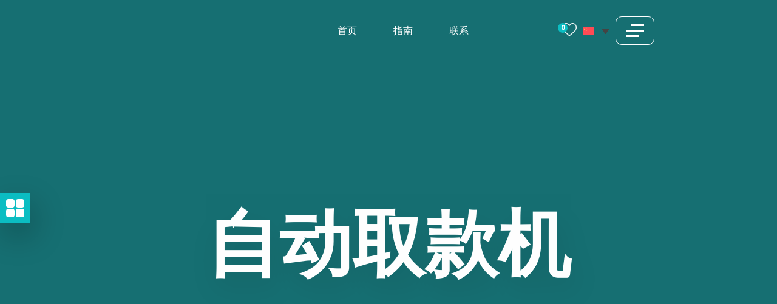

--- FILE ---
content_type: text/html; charset=UTF-8
request_url: https://www.tourismbih.com/zh-hans/planyourtrip/atms/
body_size: 49831
content:
<!DOCTYPE html>
<html lang="zh-hans"
        xmlns:og="http://opengraphprotocol.org/schema/"
        xmlns:fb="http://www.facebook.com/2008/fbml">
<head><meta charset="UTF-8"><script>if(navigator.userAgent.match(/MSIE|Internet Explorer/i)||navigator.userAgent.match(/Trident\/7\..*?rv:11/i)){var href=document.location.href;if(!href.match(/[?&]nowprocket/)){if(href.indexOf("?")==-1){if(href.indexOf("#")==-1){document.location.href=href+"?nowprocket=1"}else{document.location.href=href.replace("#","?nowprocket=1#")}}else{if(href.indexOf("#")==-1){document.location.href=href+"&nowprocket=1"}else{document.location.href=href.replace("#","&nowprocket=1#")}}}}</script><script>(()=>{class RocketLazyLoadScripts{constructor(){this.v="2.0.3",this.userEvents=["keydown","keyup","mousedown","mouseup","mousemove","mouseover","mouseenter","mouseout","mouseleave","touchmove","touchstart","touchend","touchcancel","wheel","click","dblclick","input","visibilitychange"],this.attributeEvents=["onblur","onclick","oncontextmenu","ondblclick","onfocus","onmousedown","onmouseenter","onmouseleave","onmousemove","onmouseout","onmouseover","onmouseup","onmousewheel","onscroll","onsubmit"]}async t(){this.i(),this.o(),/iP(ad|hone)/.test(navigator.userAgent)&&this.h(),this.u(),this.l(this),this.m(),this.k(this),this.p(this),this._(),await Promise.all([this.R(),this.L()]),this.lastBreath=Date.now(),this.S(this),this.P(),this.D(),this.O(),this.M(),await this.C(this.delayedScripts.normal),await this.C(this.delayedScripts.defer),await this.C(this.delayedScripts.async),this.F("domReady"),await this.T(),await this.j(),await this.I(),this.F("windowLoad"),await this.A(),window.dispatchEvent(new Event("rocket-allScriptsLoaded")),this.everythingLoaded=!0,this.lastTouchEnd&&await new Promise((t=>setTimeout(t,500-Date.now()+this.lastTouchEnd))),this.H(),this.F("all"),this.U(),this.W()}i(){this.CSPIssue=sessionStorage.getItem("rocketCSPIssue"),document.addEventListener("securitypolicyviolation",(t=>{this.CSPIssue||"script-src-elem"!==t.violatedDirective||"data"!==t.blockedURI||(this.CSPIssue=!0,sessionStorage.setItem("rocketCSPIssue",!0))}),{isRocket:!0})}o(){window.addEventListener("pageshow",(t=>{this.persisted=t.persisted,this.realWindowLoadedFired=!0}),{isRocket:!0}),window.addEventListener("pagehide",(()=>{this.onFirstUserAction=null}),{isRocket:!0})}h(){let t;function e(e){t=e}window.addEventListener("touchstart",e,{isRocket:!0}),window.addEventListener("touchend",(function i(o){Math.abs(o.changedTouches[0].pageX-t.changedTouches[0].pageX)<10&&Math.abs(o.changedTouches[0].pageY-t.changedTouches[0].pageY)<10&&o.timeStamp-t.timeStamp<200&&(o.target.dispatchEvent(new PointerEvent("click",{target:o.target,bubbles:!0,cancelable:!0,detail:1})),event.preventDefault(),window.removeEventListener("touchstart",e,{isRocket:!0}),window.removeEventListener("touchend",i,{isRocket:!0}))}),{isRocket:!0})}q(t){this.userActionTriggered||("mousemove"!==t.type||this.firstMousemoveIgnored?"keyup"===t.type||"mouseover"===t.type||"mouseout"===t.type||(this.userActionTriggered=!0,this.onFirstUserAction&&this.onFirstUserAction()):this.firstMousemoveIgnored=!0),"click"===t.type&&t.preventDefault(),this.savedUserEvents.length>0&&(t.stopPropagation(),t.stopImmediatePropagation()),"touchstart"===this.lastEvent&&"touchend"===t.type&&(this.lastTouchEnd=Date.now()),"click"===t.type&&(this.lastTouchEnd=0),this.lastEvent=t.type,this.savedUserEvents.push(t)}u(){this.savedUserEvents=[],this.userEventHandler=this.q.bind(this),this.userEvents.forEach((t=>window.addEventListener(t,this.userEventHandler,{passive:!1,isRocket:!0})))}U(){this.userEvents.forEach((t=>window.removeEventListener(t,this.userEventHandler,{passive:!1,isRocket:!0}))),this.savedUserEvents.forEach((t=>{t.target.dispatchEvent(new window[t.constructor.name](t.type,t))}))}m(){this.eventsMutationObserver=new MutationObserver((t=>{const e="return false";for(const i of t){if("attributes"===i.type){const t=i.target.getAttribute(i.attributeName);t&&t!==e&&(i.target.setAttribute("data-rocket-"+i.attributeName,t),i.target["rocket"+i.attributeName]=new Function("event",t),i.target.setAttribute(i.attributeName,e))}"childList"===i.type&&i.addedNodes.forEach((t=>{if(t.nodeType===Node.ELEMENT_NODE)for(const i of t.attributes)this.attributeEvents.includes(i.name)&&i.value&&""!==i.value&&(t.setAttribute("data-rocket-"+i.name,i.value),t["rocket"+i.name]=new Function("event",i.value),t.setAttribute(i.name,e))}))}})),this.eventsMutationObserver.observe(document,{subtree:!0,childList:!0,attributeFilter:this.attributeEvents})}H(){this.eventsMutationObserver.disconnect(),this.attributeEvents.forEach((t=>{document.querySelectorAll("[data-rocket-"+t+"]").forEach((e=>{e.setAttribute(t,e.getAttribute("data-rocket-"+t)),e.removeAttribute("data-rocket-"+t)}))}))}k(t){Object.defineProperty(HTMLElement.prototype,"onclick",{get(){return this.rocketonclick||null},set(e){this.rocketonclick=e,this.setAttribute(t.everythingLoaded?"onclick":"data-rocket-onclick","this.rocketonclick(event)")}})}S(t){function e(e,i){let o=e[i];e[i]=null,Object.defineProperty(e,i,{get:()=>o,set(s){t.everythingLoaded?o=s:e["rocket"+i]=o=s}})}e(document,"onreadystatechange"),e(window,"onload"),e(window,"onpageshow");try{Object.defineProperty(document,"readyState",{get:()=>t.rocketReadyState,set(e){t.rocketReadyState=e},configurable:!0}),document.readyState="loading"}catch(t){console.log("WPRocket DJE readyState conflict, bypassing")}}l(t){this.originalAddEventListener=EventTarget.prototype.addEventListener,this.originalRemoveEventListener=EventTarget.prototype.removeEventListener,this.savedEventListeners=[],EventTarget.prototype.addEventListener=function(e,i,o){o&&o.isRocket||!t.B(e,this)&&!t.userEvents.includes(e)||t.B(e,this)&&!t.userActionTriggered||e.startsWith("rocket-")||t.everythingLoaded?t.originalAddEventListener.call(this,e,i,o):t.savedEventListeners.push({target:this,remove:!1,type:e,func:i,options:o})},EventTarget.prototype.removeEventListener=function(e,i,o){o&&o.isRocket||!t.B(e,this)&&!t.userEvents.includes(e)||t.B(e,this)&&!t.userActionTriggered||e.startsWith("rocket-")||t.everythingLoaded?t.originalRemoveEventListener.call(this,e,i,o):t.savedEventListeners.push({target:this,remove:!0,type:e,func:i,options:o})}}F(t){"all"===t&&(EventTarget.prototype.addEventListener=this.originalAddEventListener,EventTarget.prototype.removeEventListener=this.originalRemoveEventListener),this.savedEventListeners=this.savedEventListeners.filter((e=>{let i=e.type,o=e.target||window;return"domReady"===t&&"DOMContentLoaded"!==i&&"readystatechange"!==i||("windowLoad"===t&&"load"!==i&&"readystatechange"!==i&&"pageshow"!==i||(this.B(i,o)&&(i="rocket-"+i),e.remove?o.removeEventListener(i,e.func,e.options):o.addEventListener(i,e.func,e.options),!1))}))}p(t){let e;function i(e){return t.everythingLoaded?e:e.split(" ").map((t=>"load"===t||t.startsWith("load.")?"rocket-jquery-load":t)).join(" ")}function o(o){function s(e){const s=o.fn[e];o.fn[e]=o.fn.init.prototype[e]=function(){return this[0]===window&&t.userActionTriggered&&("string"==typeof arguments[0]||arguments[0]instanceof String?arguments[0]=i(arguments[0]):"object"==typeof arguments[0]&&Object.keys(arguments[0]).forEach((t=>{const e=arguments[0][t];delete arguments[0][t],arguments[0][i(t)]=e}))),s.apply(this,arguments),this}}if(o&&o.fn&&!t.allJQueries.includes(o)){const e={DOMContentLoaded:[],"rocket-DOMContentLoaded":[]};for(const t in e)document.addEventListener(t,(()=>{e[t].forEach((t=>t()))}),{isRocket:!0});o.fn.ready=o.fn.init.prototype.ready=function(i){function s(){parseInt(o.fn.jquery)>2?setTimeout((()=>i.bind(document)(o))):i.bind(document)(o)}return t.realDomReadyFired?!t.userActionTriggered||t.fauxDomReadyFired?s():e["rocket-DOMContentLoaded"].push(s):e.DOMContentLoaded.push(s),o([])},s("on"),s("one"),s("off"),t.allJQueries.push(o)}e=o}t.allJQueries=[],o(window.jQuery),Object.defineProperty(window,"jQuery",{get:()=>e,set(t){o(t)}})}P(){const t=new Map;document.write=document.writeln=function(e){const i=document.currentScript,o=document.createRange(),s=i.parentElement;let n=t.get(i);void 0===n&&(n=i.nextSibling,t.set(i,n));const c=document.createDocumentFragment();o.setStart(c,0),c.appendChild(o.createContextualFragment(e)),s.insertBefore(c,n)}}async R(){return new Promise((t=>{this.userActionTriggered?t():this.onFirstUserAction=t}))}async L(){return new Promise((t=>{document.addEventListener("DOMContentLoaded",(()=>{this.realDomReadyFired=!0,t()}),{isRocket:!0})}))}async I(){return this.realWindowLoadedFired?Promise.resolve():new Promise((t=>{window.addEventListener("load",t,{isRocket:!0})}))}M(){this.pendingScripts=[];this.scriptsMutationObserver=new MutationObserver((t=>{for(const e of t)e.addedNodes.forEach((t=>{"SCRIPT"!==t.tagName||t.noModule||t.isWPRocket||this.pendingScripts.push({script:t,promise:new Promise((e=>{const i=()=>{const i=this.pendingScripts.findIndex((e=>e.script===t));i>=0&&this.pendingScripts.splice(i,1),e()};t.addEventListener("load",i,{isRocket:!0}),t.addEventListener("error",i,{isRocket:!0}),setTimeout(i,1e3)}))})}))})),this.scriptsMutationObserver.observe(document,{childList:!0,subtree:!0})}async j(){await this.J(),this.pendingScripts.length?(await this.pendingScripts[0].promise,await this.j()):this.scriptsMutationObserver.disconnect()}D(){this.delayedScripts={normal:[],async:[],defer:[]},document.querySelectorAll("script[type$=rocketlazyloadscript]").forEach((t=>{t.hasAttribute("data-rocket-src")?t.hasAttribute("async")&&!1!==t.async?this.delayedScripts.async.push(t):t.hasAttribute("defer")&&!1!==t.defer||"module"===t.getAttribute("data-rocket-type")?this.delayedScripts.defer.push(t):this.delayedScripts.normal.push(t):this.delayedScripts.normal.push(t)}))}async _(){await this.L();let t=[];document.querySelectorAll("script[type$=rocketlazyloadscript][data-rocket-src]").forEach((e=>{let i=e.getAttribute("data-rocket-src");if(i&&!i.startsWith("data:")){i.startsWith("//")&&(i=location.protocol+i);try{const o=new URL(i).origin;o!==location.origin&&t.push({src:o,crossOrigin:e.crossOrigin||"module"===e.getAttribute("data-rocket-type")})}catch(t){}}})),t=[...new Map(t.map((t=>[JSON.stringify(t),t]))).values()],this.N(t,"preconnect")}async $(t){if(await this.G(),!0!==t.noModule||!("noModule"in HTMLScriptElement.prototype))return new Promise((e=>{let i;function o(){(i||t).setAttribute("data-rocket-status","executed"),e()}try{if(navigator.userAgent.includes("Firefox/")||""===navigator.vendor||this.CSPIssue)i=document.createElement("script"),[...t.attributes].forEach((t=>{let e=t.nodeName;"type"!==e&&("data-rocket-type"===e&&(e="type"),"data-rocket-src"===e&&(e="src"),i.setAttribute(e,t.nodeValue))})),t.text&&(i.text=t.text),t.nonce&&(i.nonce=t.nonce),i.hasAttribute("src")?(i.addEventListener("load",o,{isRocket:!0}),i.addEventListener("error",(()=>{i.setAttribute("data-rocket-status","failed-network"),e()}),{isRocket:!0}),setTimeout((()=>{i.isConnected||e()}),1)):(i.text=t.text,o()),i.isWPRocket=!0,t.parentNode.replaceChild(i,t);else{const i=t.getAttribute("data-rocket-type"),s=t.getAttribute("data-rocket-src");i?(t.type=i,t.removeAttribute("data-rocket-type")):t.removeAttribute("type"),t.addEventListener("load",o,{isRocket:!0}),t.addEventListener("error",(i=>{this.CSPIssue&&i.target.src.startsWith("data:")?(console.log("WPRocket: CSP fallback activated"),t.removeAttribute("src"),this.$(t).then(e)):(t.setAttribute("data-rocket-status","failed-network"),e())}),{isRocket:!0}),s?(t.fetchPriority="high",t.removeAttribute("data-rocket-src"),t.src=s):t.src="data:text/javascript;base64,"+window.btoa(unescape(encodeURIComponent(t.text)))}}catch(i){t.setAttribute("data-rocket-status","failed-transform"),e()}}));t.setAttribute("data-rocket-status","skipped")}async C(t){const e=t.shift();return e?(e.isConnected&&await this.$(e),this.C(t)):Promise.resolve()}O(){this.N([...this.delayedScripts.normal,...this.delayedScripts.defer,...this.delayedScripts.async],"preload")}N(t,e){this.trash=this.trash||[];let i=!0;var o=document.createDocumentFragment();t.forEach((t=>{const s=t.getAttribute&&t.getAttribute("data-rocket-src")||t.src;if(s&&!s.startsWith("data:")){const n=document.createElement("link");n.href=s,n.rel=e,"preconnect"!==e&&(n.as="script",n.fetchPriority=i?"high":"low"),t.getAttribute&&"module"===t.getAttribute("data-rocket-type")&&(n.crossOrigin=!0),t.crossOrigin&&(n.crossOrigin=t.crossOrigin),t.integrity&&(n.integrity=t.integrity),t.nonce&&(n.nonce=t.nonce),o.appendChild(n),this.trash.push(n),i=!1}})),document.head.appendChild(o)}W(){this.trash.forEach((t=>t.remove()))}async T(){try{document.readyState="interactive"}catch(t){}this.fauxDomReadyFired=!0;try{await this.G(),document.dispatchEvent(new Event("rocket-readystatechange")),await this.G(),document.rocketonreadystatechange&&document.rocketonreadystatechange(),await this.G(),document.dispatchEvent(new Event("rocket-DOMContentLoaded")),await this.G(),window.dispatchEvent(new Event("rocket-DOMContentLoaded"))}catch(t){console.error(t)}}async A(){try{document.readyState="complete"}catch(t){}try{await this.G(),document.dispatchEvent(new Event("rocket-readystatechange")),await this.G(),document.rocketonreadystatechange&&document.rocketonreadystatechange(),await this.G(),window.dispatchEvent(new Event("rocket-load")),await this.G(),window.rocketonload&&window.rocketonload(),await this.G(),this.allJQueries.forEach((t=>t(window).trigger("rocket-jquery-load"))),await this.G();const t=new Event("rocket-pageshow");t.persisted=this.persisted,window.dispatchEvent(t),await this.G(),window.rocketonpageshow&&window.rocketonpageshow({persisted:this.persisted})}catch(t){console.error(t)}}async G(){Date.now()-this.lastBreath>45&&(await this.J(),this.lastBreath=Date.now())}async J(){return document.hidden?new Promise((t=>setTimeout(t))):new Promise((t=>requestAnimationFrame(t)))}B(t,e){return e===document&&"readystatechange"===t||(e===document&&"DOMContentLoaded"===t||(e===window&&"DOMContentLoaded"===t||(e===window&&"load"===t||e===window&&"pageshow"===t)))}static run(){(new RocketLazyLoadScripts).t()}}RocketLazyLoadScripts.run()})();</script>
	

   <meta name='robots' content='index, follow, max-image-preview:large, max-snippet:-1, max-video-preview:-1' />
	<style>img:is([sizes="auto" i], [sizes^="auto," i]) { contain-intrinsic-size: 3000px 1500px }</style>
	
<!-- Google Tag Manager for WordPress by gtm4wp.com -->
<script data-cfasync="false" data-pagespeed-no-defer>
	var gtm4wp_datalayer_name = "dataLayer";
	var dataLayer = dataLayer || [];
</script>
<!-- End Google Tag Manager for WordPress by gtm4wp.com --><meta name="viewport" content="width=device-width, initial-scale=1">
	<!-- This site is optimized with the Yoast SEO plugin v26.8 - https://yoast.com/product/yoast-seo-wordpress/ -->
	<title>自动取款机 - 波斯尼亚和黑塞哥维那旅游：游览BiH</title><link rel="preload" data-rocket-preload as="style" href="https://fonts.googleapis.com/css2?family=Poppins%3Aital%2Cwght%400%2C100%3B0%2C200%3B0%2C300%3B0%2C400%3B0%2C500%3B0%2C600%3B0%2C700%3B0%2C800%3B0%2C900%3B1%2C100%3B1%2C200%3B1%2C300%3B1%2C400%3B1%2C500%3B1%2C600%3B1%2C700%3B1%2C800%3B1%2C900&#038;ver=1.14.8&#038;display=swap" /><link rel="stylesheet" href="https://fonts.googleapis.com/css2?family=Poppins%3Aital%2Cwght%400%2C100%3B0%2C200%3B0%2C300%3B0%2C400%3B0%2C500%3B0%2C600%3B0%2C700%3B0%2C800%3B0%2C900%3B1%2C100%3B1%2C200%3B1%2C300%3B1%2C400%3B1%2C500%3B1%2C600%3B1%2C700%3B1%2C800%3B1%2C900&#038;ver=1.14.8&#038;display=swap" media="print" onload="this.media='all'" /><noscript><link rel="stylesheet" href="https://fonts.googleapis.com/css2?family=Poppins%3Aital%2Cwght%400%2C100%3B0%2C200%3B0%2C300%3B0%2C400%3B0%2C500%3B0%2C600%3B0%2C700%3B0%2C800%3B0%2C900%3B1%2C100%3B1%2C200%3B1%2C300%3B1%2C400%3B1%2C500%3B1%2C600%3B1%2C700%3B1%2C800%3B1%2C900&#038;ver=1.14.8&#038;display=swap" /></noscript>
	<link rel="canonical" href="https://www.tourismbih.com/zh-hans/planyourtrip/atms/" />
	<meta property="og:locale" content="zh_CN" />
	<meta property="og:type" content="article" />
	<meta property="og:title" content="自动取款机 - 波斯尼亚和黑塞哥维那旅游：游览BiH" />
	<meta property="og:description" content="在波斯尼亚和黑塞哥维那各地都有可以使用的自动取款机，几乎每家银行都配有自动取款机。您还可以在购物中心、邮局或公 ... 阅读更多" />
	<meta property="og:url" content="https://www.tourismbih.com/zh-hans/planyourtrip/atms/" />
	<meta property="og:site_name" content="波斯尼亚和黑塞哥维那旅游：游览BiH" />
	<meta property="article:modified_time" content="2024-08-02T21:37:36+00:00" />
	<meta name="twitter:card" content="summary_large_image" />
	<script type="application/ld+json" class="yoast-schema-graph">{"@context":"https://schema.org","@graph":[{"@type":"WebPage","@id":"https://www.tourismbih.com/zh-hans/planyourtrip/atms/","url":"https://www.tourismbih.com/zh-hans/planyourtrip/atms/","name":"自动取款机 - 波斯尼亚和黑塞哥维那旅游：游览BiH","isPartOf":{"@id":"https://www.tourismbih.com/zh-hans/#website"},"datePublished":"2024-07-26T11:45:37+00:00","dateModified":"2024-08-02T21:37:36+00:00","breadcrumb":{"@id":"https://www.tourismbih.com/zh-hans/planyourtrip/atms/#breadcrumb"},"inLanguage":"zh-Hans","potentialAction":[{"@type":"ReadAction","target":["https://www.tourismbih.com/zh-hans/planyourtrip/atms/"]}]},{"@type":"BreadcrumbList","@id":"https://www.tourismbih.com/zh-hans/planyourtrip/atms/#breadcrumb","itemListElement":[{"@type":"ListItem","position":1,"name":"Home","item":"https://www.tourismbih.com/zh-hans/"},{"@type":"ListItem","position":2,"name":"自动取款机"}]},{"@type":"WebSite","@id":"https://www.tourismbih.com/zh-hans/#website","url":"https://www.tourismbih.com/zh-hans/","name":"波斯尼亚和黑塞哥维那旅游：游览BiH","description":"The heart shaped land at your fingertips","publisher":{"@id":"https://www.tourismbih.com/zh-hans/#organization"},"potentialAction":[{"@type":"SearchAction","target":{"@type":"EntryPoint","urlTemplate":"https://www.tourismbih.com/zh-hans/?s={search_term_string}"},"query-input":{"@type":"PropertyValueSpecification","valueRequired":true,"valueName":"search_term_string"}}],"inLanguage":"zh-Hans"},{"@type":"Organization","@id":"https://www.tourismbih.com/zh-hans/#organization","name":"波斯尼亚和黑塞哥维那旅游：游览BiH","url":"https://www.tourismbih.com/zh-hans/","logo":{"@type":"ImageObject","inLanguage":"zh-Hans","@id":"https://www.tourismbih.com/zh-hans/#/schema/logo/image/","url":"https://www.tourismbih.com/wp-content/uploads/2025/02/new-logo-white-resized.svg","contentUrl":"https://www.tourismbih.com/wp-content/uploads/2025/02/new-logo-white-resized.svg","caption":"波斯尼亚和黑塞哥维那旅游：游览BiH"},"image":{"@id":"https://www.tourismbih.com/zh-hans/#/schema/logo/image/"}}]}</script>
	<!-- / Yoast SEO plugin. -->


<link rel='dns-prefetch' href='//static.addtoany.com' />
<link rel='dns-prefetch' href='//cdn.jsdelivr.net' />
<link rel='dns-prefetch' href='//0.gravatar.com' />
<link rel='dns-prefetch' href='//1.bp.blogspot.com' />
<link rel='dns-prefetch' href='//1.gravatar.com' />
<link rel='dns-prefetch' href='//2.bp.blogspot.com' />
<link rel='dns-prefetch' href='//2.gravatar.com' />
<link rel='dns-prefetch' href='//3.bp.blogspot.com' />
<link rel='dns-prefetch' href='//4.bp.blogspot.com' />
<link rel='dns-prefetch' href='//ad.doubleclick.net' />
<link rel='dns-prefetch' href='//adservice.google.com' />
<link rel='dns-prefetch' href='//ajax.aspnetcdn.com' />
<link rel='dns-prefetch' href='//ajax.googleapis.com' />
<link rel='dns-prefetch' href='//ajax.microsoft.com' />
<link rel='dns-prefetch' href='//api.pinterest.com' />
<link rel='dns-prefetch' href='//apis.google.com' />
<link rel='dns-prefetch' href='//bp.blogspot.com' />
<link rel='dns-prefetch' href='//c.disquscdn.com' />
<link rel='dns-prefetch' href='//cdnjs.cloudflare.com' />
<link rel='dns-prefetch' href='//cm.g.doubleclick.net' />
<link rel='dns-prefetch' href='//code.jquery.com' />
<link rel='dns-prefetch' href='//connect.facebook.net' />
<link rel='dns-prefetch' href='//disqus.com' />
<link rel='dns-prefetch' href='//fonts.googleapis.com' />
<link rel='dns-prefetch' href='//fonts.gstatic.com' />
<link rel='dns-prefetch' href='//github.githubassets.com' />
<link rel='dns-prefetch' href='//googleads.g.doubleclick.net' />
<link rel='dns-prefetch' href='//google-analytics.com' />
<link rel='dns-prefetch' href='//i0.wp.com' />
<link rel='dns-prefetch' href='//i1.wp.com' />
<link rel='dns-prefetch' href='//i2.wp.com' />
<link rel='dns-prefetch' href='//maps.googleapis.com' />
<link rel='dns-prefetch' href='//maps.gstatic.com' />
<link rel='dns-prefetch' href='//pagead2.googlesyndication.com' />
<link rel='dns-prefetch' href='//pixel.wp.com' />
<link rel='dns-prefetch' href='//platform.instagram.com' />
<link rel='dns-prefetch' href='//platform.linkedin.com' />
<link rel='dns-prefetch' href='//platform.twitter.com' />
<link rel='dns-prefetch' href='//player.vimeo.com' />
<link rel='dns-prefetch' href='//referrer.disqus.com' />
<link rel='dns-prefetch' href='//s3.amazonaws.com' />
<link rel='dns-prefetch' href='//s3.buysellads.com' />
<link rel='dns-prefetch' href='//s7.addthis.com' />
<link rel='dns-prefetch' href='//s.gravatar.com' />
<link rel='dns-prefetch' href='//sitename.disqus.com' />
<link rel='dns-prefetch' href='//ssl.google-analytics.com' />
<link rel='dns-prefetch' href='//stackpath.bootstrapcdn.com' />
<link rel='dns-prefetch' href='//stats.buysellads.com' />
<link rel='dns-prefetch' href='//stats.g.doubleclick.net' />
<link rel='dns-prefetch' href='//stats.wp.com' />
<link rel='dns-prefetch' href='//syndication.twitter.com' />
<link rel='dns-prefetch' href='//tpc.googlesyndication.com' />
<link rel='dns-prefetch' href='//use.fontawesome.com' />
<link rel='dns-prefetch' href='//w.sharethis.com' />
<link rel='dns-prefetch' href='//www.google-analytics.com' />
<link rel='dns-prefetch' href='//www.googletagmanager.com' />
<link rel='dns-prefetch' href='//www.googletagservices.com' />
<link rel='dns-prefetch' href='//youtube.com' />
<link href='https://fonts.gstatic.com' crossorigin rel='preconnect' />
<link rel="alternate" type="application/rss+xml" title="波斯尼亚和黑塞哥维那旅游：游览BiH &raquo; Feed" href="https://www.tourismbih.com/zh-hans/feed/" />
<link rel="alternate" type="application/rss+xml" title="波斯尼亚和黑塞哥维那旅游：游览BiH &raquo; 评论 Feed" href="https://www.tourismbih.com/zh-hans/comments/feed/" />
<link rel='stylesheet' id='sbi_styles-css' href='https://www.tourismbih.com/wp-content/plugins/instagram-feed/css/sbi-styles.min.css?ver=6.10.0' media='all' />
<style id='wp-emoji-styles-inline-css'>

	img.wp-smiley, img.emoji {
		display: inline !important;
		border: none !important;
		box-shadow: none !important;
		height: 1em !important;
		width: 1em !important;
		margin: 0 0.07em !important;
		vertical-align: -0.1em !important;
		background: none !important;
		padding: 0 !important;
	}
</style>
<link rel='stylesheet' id='wp-block-library-css' href='https://www.tourismbih.com/wp-includes/css/dist/block-library/style.min.css?ver=6.8.3' media='all' />
<style id='classic-theme-styles-inline-css'>
/*! This file is auto-generated */
.wp-block-button__link{color:#fff;background-color:#32373c;border-radius:9999px;box-shadow:none;text-decoration:none;padding:calc(.667em + 2px) calc(1.333em + 2px);font-size:1.125em}.wp-block-file__button{background:#32373c;color:#fff;text-decoration:none}
</style>
<style id='safe-svg-svg-icon-style-inline-css'>
.safe-svg-cover{text-align:center}.safe-svg-cover .safe-svg-inside{display:inline-block;max-width:100%}.safe-svg-cover svg{fill:currentColor;height:100%;max-height:100%;max-width:100%;width:100%}

</style>
<style id='global-styles-inline-css'>
:root{--wp--preset--aspect-ratio--square: 1;--wp--preset--aspect-ratio--4-3: 4/3;--wp--preset--aspect-ratio--3-4: 3/4;--wp--preset--aspect-ratio--3-2: 3/2;--wp--preset--aspect-ratio--2-3: 2/3;--wp--preset--aspect-ratio--16-9: 16/9;--wp--preset--aspect-ratio--9-16: 9/16;--wp--preset--color--black: #000000;--wp--preset--color--cyan-bluish-gray: #abb8c3;--wp--preset--color--white: #ffffff;--wp--preset--color--pale-pink: #f78da7;--wp--preset--color--vivid-red: #cf2e2e;--wp--preset--color--luminous-vivid-orange: #ff6900;--wp--preset--color--luminous-vivid-amber: #fcb900;--wp--preset--color--light-green-cyan: #7bdcb5;--wp--preset--color--vivid-green-cyan: #00d084;--wp--preset--color--pale-cyan-blue: #8ed1fc;--wp--preset--color--vivid-cyan-blue: #0693e3;--wp--preset--color--vivid-purple: #9b51e0;--wp--preset--color--contrast: var(--contrast);--wp--preset--color--contrast-2: var(--contrast-2);--wp--preset--color--contrast-3: var(--contrast-3);--wp--preset--color--base: var(--base);--wp--preset--color--base-2: var(--base-2);--wp--preset--color--base-3: var(--base-3);--wp--preset--color--accent: var(--accent);--wp--preset--gradient--vivid-cyan-blue-to-vivid-purple: linear-gradient(135deg,rgba(6,147,227,1) 0%,rgb(155,81,224) 100%);--wp--preset--gradient--light-green-cyan-to-vivid-green-cyan: linear-gradient(135deg,rgb(122,220,180) 0%,rgb(0,208,130) 100%);--wp--preset--gradient--luminous-vivid-amber-to-luminous-vivid-orange: linear-gradient(135deg,rgba(252,185,0,1) 0%,rgba(255,105,0,1) 100%);--wp--preset--gradient--luminous-vivid-orange-to-vivid-red: linear-gradient(135deg,rgba(255,105,0,1) 0%,rgb(207,46,46) 100%);--wp--preset--gradient--very-light-gray-to-cyan-bluish-gray: linear-gradient(135deg,rgb(238,238,238) 0%,rgb(169,184,195) 100%);--wp--preset--gradient--cool-to-warm-spectrum: linear-gradient(135deg,rgb(74,234,220) 0%,rgb(151,120,209) 20%,rgb(207,42,186) 40%,rgb(238,44,130) 60%,rgb(251,105,98) 80%,rgb(254,248,76) 100%);--wp--preset--gradient--blush-light-purple: linear-gradient(135deg,rgb(255,206,236) 0%,rgb(152,150,240) 100%);--wp--preset--gradient--blush-bordeaux: linear-gradient(135deg,rgb(254,205,165) 0%,rgb(254,45,45) 50%,rgb(107,0,62) 100%);--wp--preset--gradient--luminous-dusk: linear-gradient(135deg,rgb(255,203,112) 0%,rgb(199,81,192) 50%,rgb(65,88,208) 100%);--wp--preset--gradient--pale-ocean: linear-gradient(135deg,rgb(255,245,203) 0%,rgb(182,227,212) 50%,rgb(51,167,181) 100%);--wp--preset--gradient--electric-grass: linear-gradient(135deg,rgb(202,248,128) 0%,rgb(113,206,126) 100%);--wp--preset--gradient--midnight: linear-gradient(135deg,rgb(2,3,129) 0%,rgb(40,116,252) 100%);--wp--preset--font-size--small: 13px;--wp--preset--font-size--medium: 20px;--wp--preset--font-size--large: 36px;--wp--preset--font-size--x-large: 42px;--wp--preset--spacing--20: 0.44rem;--wp--preset--spacing--30: 0.67rem;--wp--preset--spacing--40: 1rem;--wp--preset--spacing--50: 1.5rem;--wp--preset--spacing--60: 2.25rem;--wp--preset--spacing--70: 3.38rem;--wp--preset--spacing--80: 5.06rem;--wp--preset--shadow--natural: 6px 6px 9px rgba(0, 0, 0, 0.2);--wp--preset--shadow--deep: 12px 12px 50px rgba(0, 0, 0, 0.4);--wp--preset--shadow--sharp: 6px 6px 0px rgba(0, 0, 0, 0.2);--wp--preset--shadow--outlined: 6px 6px 0px -3px rgba(255, 255, 255, 1), 6px 6px rgba(0, 0, 0, 1);--wp--preset--shadow--crisp: 6px 6px 0px rgba(0, 0, 0, 1);}:where(.is-layout-flex){gap: 0.5em;}:where(.is-layout-grid){gap: 0.5em;}body .is-layout-flex{display: flex;}.is-layout-flex{flex-wrap: wrap;align-items: center;}.is-layout-flex > :is(*, div){margin: 0;}body .is-layout-grid{display: grid;}.is-layout-grid > :is(*, div){margin: 0;}:where(.wp-block-columns.is-layout-flex){gap: 2em;}:where(.wp-block-columns.is-layout-grid){gap: 2em;}:where(.wp-block-post-template.is-layout-flex){gap: 1.25em;}:where(.wp-block-post-template.is-layout-grid){gap: 1.25em;}.has-black-color{color: var(--wp--preset--color--black) !important;}.has-cyan-bluish-gray-color{color: var(--wp--preset--color--cyan-bluish-gray) !important;}.has-white-color{color: var(--wp--preset--color--white) !important;}.has-pale-pink-color{color: var(--wp--preset--color--pale-pink) !important;}.has-vivid-red-color{color: var(--wp--preset--color--vivid-red) !important;}.has-luminous-vivid-orange-color{color: var(--wp--preset--color--luminous-vivid-orange) !important;}.has-luminous-vivid-amber-color{color: var(--wp--preset--color--luminous-vivid-amber) !important;}.has-light-green-cyan-color{color: var(--wp--preset--color--light-green-cyan) !important;}.has-vivid-green-cyan-color{color: var(--wp--preset--color--vivid-green-cyan) !important;}.has-pale-cyan-blue-color{color: var(--wp--preset--color--pale-cyan-blue) !important;}.has-vivid-cyan-blue-color{color: var(--wp--preset--color--vivid-cyan-blue) !important;}.has-vivid-purple-color{color: var(--wp--preset--color--vivid-purple) !important;}.has-black-background-color{background-color: var(--wp--preset--color--black) !important;}.has-cyan-bluish-gray-background-color{background-color: var(--wp--preset--color--cyan-bluish-gray) !important;}.has-white-background-color{background-color: var(--wp--preset--color--white) !important;}.has-pale-pink-background-color{background-color: var(--wp--preset--color--pale-pink) !important;}.has-vivid-red-background-color{background-color: var(--wp--preset--color--vivid-red) !important;}.has-luminous-vivid-orange-background-color{background-color: var(--wp--preset--color--luminous-vivid-orange) !important;}.has-luminous-vivid-amber-background-color{background-color: var(--wp--preset--color--luminous-vivid-amber) !important;}.has-light-green-cyan-background-color{background-color: var(--wp--preset--color--light-green-cyan) !important;}.has-vivid-green-cyan-background-color{background-color: var(--wp--preset--color--vivid-green-cyan) !important;}.has-pale-cyan-blue-background-color{background-color: var(--wp--preset--color--pale-cyan-blue) !important;}.has-vivid-cyan-blue-background-color{background-color: var(--wp--preset--color--vivid-cyan-blue) !important;}.has-vivid-purple-background-color{background-color: var(--wp--preset--color--vivid-purple) !important;}.has-black-border-color{border-color: var(--wp--preset--color--black) !important;}.has-cyan-bluish-gray-border-color{border-color: var(--wp--preset--color--cyan-bluish-gray) !important;}.has-white-border-color{border-color: var(--wp--preset--color--white) !important;}.has-pale-pink-border-color{border-color: var(--wp--preset--color--pale-pink) !important;}.has-vivid-red-border-color{border-color: var(--wp--preset--color--vivid-red) !important;}.has-luminous-vivid-orange-border-color{border-color: var(--wp--preset--color--luminous-vivid-orange) !important;}.has-luminous-vivid-amber-border-color{border-color: var(--wp--preset--color--luminous-vivid-amber) !important;}.has-light-green-cyan-border-color{border-color: var(--wp--preset--color--light-green-cyan) !important;}.has-vivid-green-cyan-border-color{border-color: var(--wp--preset--color--vivid-green-cyan) !important;}.has-pale-cyan-blue-border-color{border-color: var(--wp--preset--color--pale-cyan-blue) !important;}.has-vivid-cyan-blue-border-color{border-color: var(--wp--preset--color--vivid-cyan-blue) !important;}.has-vivid-purple-border-color{border-color: var(--wp--preset--color--vivid-purple) !important;}.has-vivid-cyan-blue-to-vivid-purple-gradient-background{background: var(--wp--preset--gradient--vivid-cyan-blue-to-vivid-purple) !important;}.has-light-green-cyan-to-vivid-green-cyan-gradient-background{background: var(--wp--preset--gradient--light-green-cyan-to-vivid-green-cyan) !important;}.has-luminous-vivid-amber-to-luminous-vivid-orange-gradient-background{background: var(--wp--preset--gradient--luminous-vivid-amber-to-luminous-vivid-orange) !important;}.has-luminous-vivid-orange-to-vivid-red-gradient-background{background: var(--wp--preset--gradient--luminous-vivid-orange-to-vivid-red) !important;}.has-very-light-gray-to-cyan-bluish-gray-gradient-background{background: var(--wp--preset--gradient--very-light-gray-to-cyan-bluish-gray) !important;}.has-cool-to-warm-spectrum-gradient-background{background: var(--wp--preset--gradient--cool-to-warm-spectrum) !important;}.has-blush-light-purple-gradient-background{background: var(--wp--preset--gradient--blush-light-purple) !important;}.has-blush-bordeaux-gradient-background{background: var(--wp--preset--gradient--blush-bordeaux) !important;}.has-luminous-dusk-gradient-background{background: var(--wp--preset--gradient--luminous-dusk) !important;}.has-pale-ocean-gradient-background{background: var(--wp--preset--gradient--pale-ocean) !important;}.has-electric-grass-gradient-background{background: var(--wp--preset--gradient--electric-grass) !important;}.has-midnight-gradient-background{background: var(--wp--preset--gradient--midnight) !important;}.has-small-font-size{font-size: var(--wp--preset--font-size--small) !important;}.has-medium-font-size{font-size: var(--wp--preset--font-size--medium) !important;}.has-large-font-size{font-size: var(--wp--preset--font-size--large) !important;}.has-x-large-font-size{font-size: var(--wp--preset--font-size--x-large) !important;}
:where(.wp-block-post-template.is-layout-flex){gap: 1.25em;}:where(.wp-block-post-template.is-layout-grid){gap: 1.25em;}
:where(.wp-block-columns.is-layout-flex){gap: 2em;}:where(.wp-block-columns.is-layout-grid){gap: 2em;}
:root :where(.wp-block-pullquote){font-size: 1.5em;line-height: 1.6;}
</style>
<link data-minify="1" rel='stylesheet' id='woocommerce-layout-css' href='https://www.tourismbih.com/wp-content/cache/min/1/wp-content/plugins/woocommerce/assets/css/woocommerce-layout.css?ver=1765653974' media='all' />
<link data-minify="1" rel='stylesheet' id='woocommerce-smallscreen-css' href='https://www.tourismbih.com/wp-content/cache/min/1/wp-content/plugins/woocommerce/assets/css/woocommerce-smallscreen.css?ver=1765653974' media='only screen and (max-width: 768px)' />
<link data-minify="1" rel='stylesheet' id='woocommerce-general-css' href='https://www.tourismbih.com/wp-content/cache/min/1/wp-content/plugins/woocommerce/assets/css/woocommerce.css?ver=1765653974' media='all' />
<style id='woocommerce-general-inline-css'>
.woocommerce .page-header-image-single {display: none;}.woocommerce .entry-content,.woocommerce .product .entry-summary {margin-top: 0;}.related.products {clear: both;}.checkout-subscribe-prompt.clear {visibility: visible;height: initial;width: initial;}@media (max-width:768px) {.woocommerce .woocommerce-ordering,.woocommerce-page .woocommerce-ordering {float: none;}.woocommerce .woocommerce-ordering select {max-width: 100%;}.woocommerce ul.products li.product,.woocommerce-page ul.products li.product,.woocommerce-page[class*=columns-] ul.products li.product,.woocommerce[class*=columns-] ul.products li.product {width: 100%;float: none;}}
</style>
<style id='woocommerce-inline-inline-css'>
.woocommerce form .form-row .required { visibility: visible; }
</style>
<link rel='stylesheet' id='wpml-legacy-dropdown-0-css' href='https://www.tourismbih.com/wp-content/plugins/sitepress-multilingual-cms/templates/language-switchers/legacy-dropdown/style.min.css?ver=1' media='all' />
<link data-minify="1" rel='stylesheet' id='mc4wp-form-basic-css' href='https://www.tourismbih.com/wp-content/cache/min/1/wp-content/plugins/mailchimp-for-wp/assets/css/form-basic.css?ver=1765653974' media='all' />
<link data-minify="1" rel='stylesheet' id='cms-navigation-style-base-css' href='https://www.tourismbih.com/wp-content/cache/min/1/wp-content/plugins/wpml-cms-nav/res/css/cms-navigation-base.css?ver=1765653974' media='screen' />
<link data-minify="1" rel='stylesheet' id='cms-navigation-style-css' href='https://www.tourismbih.com/wp-content/cache/min/1/wp-content/plugins/wpml-cms-nav/res/css/cms-navigation.css?ver=1765653974' media='screen' />
<link rel='stylesheet' id='generate-widget-areas-css' href='https://www.tourismbih.com/wp-content/themes/generatepress/assets/css/components/widget-areas.min.css?ver=3.6.0' media='all' />
<link rel='stylesheet' id='generate-style-css' href='https://www.tourismbih.com/wp-content/themes/generatepress/assets/css/main.min.css?ver=3.6.0' media='all' />
<style id='generate-style-inline-css'>
body{background-color:var(--base-2);color:#222;}a{color:#222;}a{text-decoration:underline;}.entry-title a, .site-branding a, a.button, .wp-block-button__link, .main-navigation a{text-decoration:none;}a:hover, a:focus, a:active{color:#0BBDC2;}.grid-container{max-width:1520px;}.wp-block-group__inner-container{max-width:1520px;margin-left:auto;margin-right:auto;}.generate-back-to-top{font-size:20px;border-radius:3px;position:fixed;bottom:30px;right:30px;line-height:40px;width:40px;text-align:center;z-index:10;transition:opacity 300ms ease-in-out;opacity:0.1;transform:translateY(1000px);}.generate-back-to-top__show{opacity:1;transform:translateY(0);}:root{--contrast:#222222;--contrast-2:#575760;--contrast-3:#b2b2be;--base:#f0f0f0;--base-2:#f7f8f9;--base-3:#ffffff;--accent:#1e73be;}:root .has-contrast-color{color:var(--contrast);}:root .has-contrast-background-color{background-color:var(--contrast);}:root .has-contrast-2-color{color:var(--contrast-2);}:root .has-contrast-2-background-color{background-color:var(--contrast-2);}:root .has-contrast-3-color{color:var(--contrast-3);}:root .has-contrast-3-background-color{background-color:var(--contrast-3);}:root .has-base-color{color:var(--base);}:root .has-base-background-color{background-color:var(--base);}:root .has-base-2-color{color:var(--base-2);}:root .has-base-2-background-color{background-color:var(--base-2);}:root .has-base-3-color{color:var(--base-3);}:root .has-base-3-background-color{background-color:var(--base-3);}:root .has-accent-color{color:var(--accent);}:root .has-accent-background-color{background-color:var(--accent);}.top-bar{background-color:#636363;color:#ffffff;}.top-bar a{color:#ffffff;}.top-bar a:hover{color:#303030;}.site-header{background-color:var(--base-3);}.main-title a,.main-title a:hover{color:var(--contrast);}.site-description{color:var(--contrast-2);}.mobile-menu-control-wrapper .menu-toggle,.mobile-menu-control-wrapper .menu-toggle:hover,.mobile-menu-control-wrapper .menu-toggle:focus,.has-inline-mobile-toggle #site-navigation.toggled{background-color:rgba(0, 0, 0, 0.02);}.main-navigation,.main-navigation ul ul{background-color:var(--base-3);}.main-navigation .main-nav ul li a, .main-navigation .menu-toggle, .main-navigation .menu-bar-items{color:var(--contrast);}.main-navigation .main-nav ul li:not([class*="current-menu-"]):hover > a, .main-navigation .main-nav ul li:not([class*="current-menu-"]):focus > a, .main-navigation .main-nav ul li.sfHover:not([class*="current-menu-"]) > a, .main-navigation .menu-bar-item:hover > a, .main-navigation .menu-bar-item.sfHover > a{color:#0BBDC2;}button.menu-toggle:hover,button.menu-toggle:focus{color:var(--contrast);}.main-navigation .main-nav ul li[class*="current-menu-"] > a{color:#0BBDC2;}.navigation-search input[type="search"],.navigation-search input[type="search"]:active, .navigation-search input[type="search"]:focus, .main-navigation .main-nav ul li.search-item.active > a, .main-navigation .menu-bar-items .search-item.active > a{color:#0BBDC2;}.main-navigation ul ul{background-color:rgba(0,0,0,0.15);}.main-navigation .main-nav ul ul li a{color:var(--base-3);}.separate-containers .inside-article, .separate-containers .comments-area, .separate-containers .page-header, .one-container .container, .separate-containers .paging-navigation, .inside-page-header{color:#222;background-color:var(--base-3);}.inside-article a,.paging-navigation a,.comments-area a,.page-header a{color:#222;}.inside-article a:hover,.paging-navigation a:hover,.comments-area a:hover,.page-header a:hover{color:#0BBDC2;}.entry-header h1,.page-header h1{color:#222;}.entry-title a{color:var(--contrast);}.entry-title a:hover{color:var(--contrast-2);}.entry-meta{color:var(--contrast-2);}.sidebar .widget{color:#222;background-color:var(--base-3);}.sidebar .widget a{color:#222;}.sidebar .widget a:hover{color:#0BBDC2;}.footer-widgets{color:#222;background-color:var(--base-3);}.footer-widgets a{color:#222;}.footer-widgets a:hover{color:#0BBDC2;}.footer-widgets .widget-title{color:#222;}.site-info{color:#222;background-color:var(--base-3);}.site-info a{color:#222;}.site-info a:hover{color:#0BBDC2;}.footer-bar .widget_nav_menu .current-menu-item a{color:#0BBDC2;}input[type="text"],input[type="email"],input[type="url"],input[type="password"],input[type="search"],input[type="tel"],input[type="number"],textarea,select{color:var(--contrast);background-color:var(--base-2);border-color:var(--base);}input[type="text"]:focus,input[type="email"]:focus,input[type="url"]:focus,input[type="password"]:focus,input[type="search"]:focus,input[type="tel"]:focus,input[type="number"]:focus,textarea:focus,select:focus{color:var(--contrast);background-color:var(--base-2);border-color:var(--contrast-3);}button,html input[type="button"],input[type="reset"],input[type="submit"],a.button,a.wp-block-button__link:not(.has-background){color:#ffffff;background-color:#55555e;}button:hover,html input[type="button"]:hover,input[type="reset"]:hover,input[type="submit"]:hover,a.button:hover,button:focus,html input[type="button"]:focus,input[type="reset"]:focus,input[type="submit"]:focus,a.button:focus,a.wp-block-button__link:not(.has-background):active,a.wp-block-button__link:not(.has-background):focus,a.wp-block-button__link:not(.has-background):hover{color:#ffffff;background-color:#3f4047;}a.generate-back-to-top{background-color:#0BBDC2;color:#ffffff;}a.generate-back-to-top:hover,a.generate-back-to-top:focus{background-color:#0BBDC2;color:#ffffff;}:root{--gp-search-modal-bg-color:var(--base-3);--gp-search-modal-text-color:var(--contrast);--gp-search-modal-overlay-bg-color:rgba(0,0,0,0.2);}@media (max-width:768px){.main-navigation .menu-bar-item:hover > a, .main-navigation .menu-bar-item.sfHover > a{background:none;color:var(--contrast);}}.nav-below-header .main-navigation .inside-navigation.grid-container, .nav-above-header .main-navigation .inside-navigation.grid-container{padding:0px 20px 0px 20px;}.site-main .wp-block-group__inner-container{padding:40px;}.separate-containers .paging-navigation{padding-top:20px;padding-bottom:20px;}.entry-content .alignwide, body:not(.no-sidebar) .entry-content .alignfull{margin-left:-40px;width:calc(100% + 80px);max-width:calc(100% + 80px);}.rtl .menu-item-has-children .dropdown-menu-toggle{padding-left:20px;}.rtl .main-navigation .main-nav ul li.menu-item-has-children > a{padding-right:20px;}@media (max-width:768px){.separate-containers .inside-article, .separate-containers .comments-area, .separate-containers .page-header, .separate-containers .paging-navigation, .one-container .site-content, .inside-page-header{padding:30px;}.site-main .wp-block-group__inner-container{padding:30px;}.inside-top-bar{padding-right:30px;padding-left:30px;}.inside-header{padding-right:30px;padding-left:30px;}.widget-area .widget{padding-top:30px;padding-right:30px;padding-bottom:30px;padding-left:30px;}.footer-widgets-container{padding-top:30px;padding-right:30px;padding-bottom:30px;padding-left:30px;}.inside-site-info{padding-right:30px;padding-left:30px;}.entry-content .alignwide, body:not(.no-sidebar) .entry-content .alignfull{margin-left:-30px;width:calc(100% + 60px);max-width:calc(100% + 60px);}.one-container .site-main .paging-navigation{margin-bottom:20px;}}/* End cached CSS */.is-right-sidebar{width:30%;}.is-left-sidebar{width:30%;}.site-content .content-area{width:100%;}@media (max-width:768px){.main-navigation .menu-toggle,.sidebar-nav-mobile:not(#sticky-placeholder){display:block;}.main-navigation ul,.gen-sidebar-nav,.main-navigation:not(.slideout-navigation):not(.toggled) .main-nav > ul,.has-inline-mobile-toggle #site-navigation .inside-navigation > *:not(.navigation-search):not(.main-nav){display:none;}.nav-align-right .inside-navigation,.nav-align-center .inside-navigation{justify-content:space-between;}.has-inline-mobile-toggle .mobile-menu-control-wrapper{display:flex;flex-wrap:wrap;}.has-inline-mobile-toggle .inside-header{flex-direction:row;text-align:left;flex-wrap:wrap;}.has-inline-mobile-toggle .header-widget,.has-inline-mobile-toggle #site-navigation{flex-basis:100%;}.nav-float-left .has-inline-mobile-toggle #site-navigation{order:10;}}
</style>
<link rel='stylesheet' id='generate-child-css' href='https://www.tourismbih.com/wp-content/themes/tourismbih/style.css?ver=1713447127' media='all' />
<link data-minify="1" rel='stylesheet' id='yith-wcmv-font-icons-css' href='https://www.tourismbih.com/wp-content/cache/min/1/wp-content/plugins/yith-woocommerce-multi-vendor-premium/assets/third-party/fontello/css/fontello-embedded.min.css?ver=1765653974' media='all' />
<link rel='stylesheet' id='yith-wc-product-vendors-css' href='https://www.tourismbih.com/wp-content/plugins/yith-woocommerce-multi-vendor-premium/assets/css/product-vendors.min.css?ver=4.20.0' media='all' />
<style id='yith-wc-product-vendors-inline-css'>
:root {--ywcmv-name-color:#bc360a;--ywcmv-name-color-hover:#ea9629;--ywcmv-header-text-color:#ffffff;--ywcmv-header-background-color:rgba( 0, 0, 0, 0.5 );}
</style>
<link data-minify="1" rel='stylesheet' id='yith-wcbk-css' href='https://www.tourismbih.com/wp-content/cache/min/1/wp-content/plugins/yith-woocommerce-booking-premium/assets/css/global.css?ver=1765653974' media='all' />
<style id='yith-wcbk-inline-css'>
:root{--yith-wcbk-primary:#00a7b7;--yith-wcbk-primary-light:#00cbe0;--yith-wcbk-primary-contrast:#ffffff;--yith-wcbk-border-color:#d1d1d1;--yith-wcbk-border-color-focus:#a7d9ec;--yith-wcbk-shadow-color-focus:rgba(167, 217, 236, .35);--yith-wcbk-underlined-bg:#e8eff1;--yith-wcbk-underlined-text:#4e8ba2;--yith-wcbk-fields-font-size:15px;}
</style>
<link data-minify="1" rel='stylesheet' id='yith-wcbk-people-selector-css' href='https://www.tourismbih.com/wp-content/cache/min/1/wp-content/plugins/yith-woocommerce-booking-premium/assets/css/people-selector.css?ver=1765653974' media='all' />
<link data-minify="1" rel='stylesheet' id='yith-wcbk-date-range-picker-css' href='https://www.tourismbih.com/wp-content/cache/min/1/wp-content/plugins/yith-woocommerce-booking-premium/assets/css/date-range-picker.css?ver=1765653974' media='all' />
<link data-minify="1" rel='stylesheet' id='yith-wcbk-datepicker-css' href='https://www.tourismbih.com/wp-content/cache/min/1/wp-content/plugins/yith-woocommerce-booking-premium/assets/css/datepicker.css?ver=1765653974' media='all' />
<link data-minify="1" rel='stylesheet' id='yith-wcbk-fields-css' href='https://www.tourismbih.com/wp-content/cache/min/1/wp-content/plugins/yith-woocommerce-booking-premium/assets/css/fields.css?ver=1765653974' media='all' />
<link data-minify="1" rel='stylesheet' id='yith-plugin-fw-icon-font-css' href='https://www.tourismbih.com/wp-content/cache/min/1/wp-content/plugins/yith-woocommerce-booking-premium/plugin-fw/assets/css/yith-icon.css?ver=1765653974' media='all' />
<link data-minify="1" rel='stylesheet' id='yith-wcbk-booking-form-css' href='https://www.tourismbih.com/wp-content/cache/min/1/wp-content/plugins/yith-woocommerce-booking-premium/assets/css/booking-form.css?ver=1765653974' media='all' />
<link rel='stylesheet' id='jquery-ui-style-css' href='https://www.tourismbih.com/wp-content/plugins/yith-woocommerce-booking-premium/assets/css/jquery-ui/jquery-ui.min.css?ver=1.13.1' media='all' />
<link data-minify="1" rel='stylesheet' id='yith-wcbk-frontend-style-css' href='https://www.tourismbih.com/wp-content/cache/min/1/wp-content/plugins/yith-woocommerce-booking-premium/assets/css/frontend/frontend.css?ver=1765653974' media='all' />
<link data-minify="1" rel='stylesheet' id='yith-wcbk-popup-css' href='https://www.tourismbih.com/wp-content/cache/min/1/wp-content/plugins/yith-woocommerce-booking-premium/assets/css/frontend/popup.css?ver=1765653974' media='all' />
<link data-minify="1" rel='stylesheet' id='dashicons-css' href='https://www.tourismbih.com/wp-content/cache/min/1/wp-includes/css/dashicons.min.css?ver=1765653974' media='all' />
<style id='dashicons-inline-css'>
[data-font="Dashicons"]:before {font-family: 'Dashicons' !important;content: attr(data-icon) !important;speak: none !important;font-weight: normal !important;font-variant: normal !important;text-transform: none !important;line-height: 1 !important;font-style: normal !important;-webkit-font-smoothing: antialiased !important;-moz-osx-font-smoothing: grayscale !important;}
</style>
<link data-minify="1" rel='stylesheet' id='select2-css' href='https://www.tourismbih.com/wp-content/cache/min/1/wp-content/plugins/woocommerce/assets/css/select2.css?ver=1765653974' media='all' />
<link data-minify="1" rel='stylesheet' id='yith-wcbk-search-form-css' href='https://www.tourismbih.com/wp-content/cache/min/1/wp-content/plugins/yith-woocommerce-booking-premium/modules/search-forms/assets/css/search-form.css?ver=1765653974' media='all' />
<link rel='stylesheet' id='addtoany-css' href='https://www.tourismbih.com/wp-content/plugins/add-to-any/addtoany.min.css?ver=1.16' media='all' />
<link data-minify="1" rel='stylesheet' id='home-splitting-css' href='https://www.tourismbih.com/wp-content/cache/min/1/wp-content/themes/tourismbih/assets/unpkg/splitting.css?ver=1765653974' media='all' />
<link data-minify="1" rel='stylesheet' id='home-splitting-cells-css' href='https://www.tourismbih.com/wp-content/cache/min/1/wp-content/themes/tourismbih/assets/unpkg/splitting-cells.css?ver=1765653974' media='all' />
<link data-minify="1" rel='stylesheet' id='home-splitting-aos-css' href='https://www.tourismbih.com/wp-content/cache/min/1/wp-content/themes/tourismbih/assets/unpkg/aos.css?ver=1765653974' media='all' />
<style id='rocket-lazyload-inline-css'>
.rll-youtube-player{position:relative;padding-bottom:56.23%;height:0;overflow:hidden;max-width:100%;}.rll-youtube-player:focus-within{outline: 2px solid currentColor;outline-offset: 5px;}.rll-youtube-player iframe{position:absolute;top:0;left:0;width:100%;height:100%;z-index:100;background:0 0}.rll-youtube-player img{bottom:0;display:block;left:0;margin:auto;max-width:100%;width:100%;position:absolute;right:0;top:0;border:none;height:auto;-webkit-transition:.4s all;-moz-transition:.4s all;transition:.4s all}.rll-youtube-player img:hover{-webkit-filter:brightness(75%)}.rll-youtube-player .play{height:100%;width:100%;left:0;top:0;position:absolute;background:url(https://www.tourismbih.com/wp-content/plugins/wp-rocket/assets/img/youtube.png) no-repeat center;background-color: transparent !important;cursor:pointer;border:none;}.wp-embed-responsive .wp-has-aspect-ratio .rll-youtube-player{position:absolute;padding-bottom:0;width:100%;height:100%;top:0;bottom:0;left:0;right:0}
</style>

<link data-minify="1" rel='stylesheet' id='fancybox-css' href='https://www.tourismbih.com/wp-content/cache/min/1/wp-content/themes/tourismbih/assets/css/fancybox.css?ver=1765653974' media='all' />
<link data-minify="1" rel='stylesheet' id='fontawesome-css' href='https://www.tourismbih.com/wp-content/cache/min/1/wp-content/themes/tourismbih/assets/css/all.min.css?ver=1765653974' media='all' />
<link data-minify="1" rel='stylesheet' id='main-css-css' href='https://www.tourismbih.com/wp-content/cache/min/1/wp-content/themes/tourismbih/assets/css/main.css?ver=1765653974' media='all' />
<link data-minify="1" rel='stylesheet' id='responsive-css-css' href='https://www.tourismbih.com/wp-content/cache/min/1/wp-content/themes/tourismbih/assets/css/responsive.css?ver=1765653974' media='all' />
<link data-minify="1" rel='stylesheet' id='swiper-css-css' href='https://www.tourismbih.com/wp-content/cache/min/1/npm/swiper@11/swiper-bundle.min.css?ver=1765653974' media='all' />
<script id="wpml-cookie-js-extra">
var wpml_cookies = {"wp-wpml_current_language":{"value":"zh-hans","expires":1,"path":"\/"}};
var wpml_cookies = {"wp-wpml_current_language":{"value":"zh-hans","expires":1,"path":"\/"}};
</script>
<script data-minify="1" src="https://www.tourismbih.com/wp-content/cache/min/1/wp-content/plugins/sitepress-multilingual-cms/res/js/cookies/language-cookie.js?ver=1765653974" id="wpml-cookie-js" defer data-wp-strategy="defer"></script>
<script id="addtoany-core-js-before">
window.a2a_config=window.a2a_config||{};a2a_config.callbacks=[];a2a_config.overlays=[];a2a_config.templates={};a2a_localize = {
	Share: "分享",
	Save: "收藏",
	Subscribe: "订阅",
	Email: "电子邮件",
	Bookmark: "书签",
	ShowAll: "显示全部服务",
	ShowLess: "显示部分服务",
	FindServices: "查找服务",
	FindAnyServiceToAddTo: "动态查找任何用以添加的服务",
	PoweredBy: "Powered by",
	ShareViaEmail: "通过电子邮件分享",
	SubscribeViaEmail: "通过电子邮件订阅",
	BookmarkInYourBrowser: "添加为浏览器书签",
	BookmarkInstructions: "按Ctrl+D或\u2318+D可将此页面加入书签。",
	AddToYourFavorites: "添加至收藏夹",
	SendFromWebOrProgram: "通过任何电邮地址或电邮程序发送",
	EmailProgram: "电子邮件程序",
	More: "更多&#8230;",
	ThanksForSharing: "感谢分享！",
	ThanksForFollowing: "感谢您的关注！"
};
</script>
<script type="rocketlazyloadscript" defer data-rocket-src="https://static.addtoany.com/menu/page.js" id="addtoany-core-js"></script>
<script src="https://www.tourismbih.com/wp-includes/js/jquery/jquery.min.js?ver=3.7.1" id="jquery-core-js" data-rocket-defer defer></script>
<script src="https://www.tourismbih.com/wp-includes/js/jquery/jquery-migrate.min.js?ver=3.4.1" id="jquery-migrate-js" data-rocket-defer defer></script>
<script defer src="https://www.tourismbih.com/wp-content/plugins/add-to-any/addtoany.min.js?ver=1.1" id="addtoany-jquery-js"></script>
<script src="https://www.tourismbih.com/wp-content/plugins/woocommerce/assets/js/jquery-blockui/jquery.blockUI.min.js?ver=2.7.0-wc.10.4.3" id="wc-jquery-blockui-js" data-wp-strategy="defer" data-rocket-defer defer></script>
<script id="wc-add-to-cart-js-extra">
var wc_add_to_cart_params = {"ajax_url":"\/wp-admin\/admin-ajax.php","wc_ajax_url":"\/zh-hans\/?wc-ajax=%%endpoint%%","i18n_view_cart":"\u67e5\u770b\u8d2d\u7269\u8f66","cart_url":"https:\/\/www.tourismbih.com\/cart\/","is_cart":"","cart_redirect_after_add":"no"};
</script>
<script src="https://www.tourismbih.com/wp-content/plugins/woocommerce/assets/js/frontend/add-to-cart.min.js?ver=10.4.3" id="wc-add-to-cart-js" defer data-wp-strategy="defer"></script>
<script src="https://www.tourismbih.com/wp-content/plugins/woocommerce/assets/js/js-cookie/js.cookie.min.js?ver=2.1.4-wc.10.4.3" id="wc-js-cookie-js" defer data-wp-strategy="defer"></script>
<script id="woocommerce-js-extra">
var woocommerce_params = {"ajax_url":"\/wp-admin\/admin-ajax.php","wc_ajax_url":"\/zh-hans\/?wc-ajax=%%endpoint%%","i18n_password_show":"\u663e\u793a\u5bc6\u7801","i18n_password_hide":"\u9690\u85cf\u5bc6\u7801"};
</script>
<script src="https://www.tourismbih.com/wp-content/plugins/woocommerce/assets/js/frontend/woocommerce.min.js?ver=10.4.3" id="woocommerce-js" defer data-wp-strategy="defer"></script>
<script src="https://www.tourismbih.com/wp-content/plugins/sitepress-multilingual-cms/templates/language-switchers/legacy-dropdown/script.min.js?ver=1" id="wpml-legacy-dropdown-0-js" data-rocket-defer defer></script>
<script src="https://www.tourismbih.com/wp-content/plugins/woocommerce/assets/js/dompurify/purify.min.js?ver=10.4.3" id="wc-dompurify-js" data-wp-strategy="defer" data-rocket-defer defer></script>
<link rel="https://api.w.org/" href="https://www.tourismbih.com/zh-hans/wp-json/" /><link rel="alternate" title="JSON" type="application/json" href="https://www.tourismbih.com/zh-hans/wp-json/wp/v2/planyourtrip/32876" /><link rel="EditURI" type="application/rsd+xml" title="RSD" href="https://www.tourismbih.com/xmlrpc.php?rsd" />
<meta name="generator" content="WordPress 6.8.3" />
<meta name="generator" content="WooCommerce 10.4.3" />
<link rel='shortlink' href='https://www.tourismbih.com/zh-hans/?p=32876' />
<link rel="alternate" title="oEmbed (JSON)" type="application/json+oembed" href="https://www.tourismbih.com/zh-hans/wp-json/oembed/1.0/embed?url=https%3A%2F%2Fwww.tourismbih.com%2Fzh-hans%2Fplanyourtrip%2Fatms%2F" />
<link rel="alternate" title="oEmbed (XML)" type="text/xml+oembed" href="https://www.tourismbih.com/zh-hans/wp-json/oembed/1.0/embed?url=https%3A%2F%2Fwww.tourismbih.com%2Fzh-hans%2Fplanyourtrip%2Fatms%2F&#038;format=xml" />
<meta name="generator" content="WPML ver:4.8.6 stt:5,6,65,59,1,4,3,27,28,45,2,53;" />
<script data-minify="1" src="https://www.tourismbih.com/wp-content/cache/min/1/ajax/libs/jquery/3.6.0/jquery.min.js?ver=1765653975" data-rocket-defer defer></script>
<script type="rocketlazyloadscript"> !function(){function e(){var e=((new Date).getTime(),document.createElement("script"));e.type="text/javascript",e.async=!0,e.setAttribute("embed-id","eea4763a-d994-49f1-842e-e817fe11fc3a"),e.src="https://embed.adabundle.com/embed-scripts/eea4763a-d994-49f1-842e-e817fe11fc3a",window.top.document.getElementsByTagName("body")[0].appendChild(e)}var t=window;t.attachEvent?t.attachEvent("onload",e):t.addEventListener("load",e,!1)}();</script>
<script>window.addEventListener('DOMContentLoaded', function() {

jQuery(document).ready(function($) {
$('a.a2a_dd.addtoany_share_save.addtoany_share').attr('aria-label', 'Share or Save this post on add to any');


	$("a.default-btn.transparent-blue-btn[href='https://www.tourismbih.com/partners/']").each(function() {
        var link = $(this);
        var linkText = link.text();
        link.empty().append('<span class="bc">' + linkText + '</span>');
		
    });
	$("a.default-btn.transparent-blue-btn[href='https://www.tourismbih.com/ambassadors/']").each(function() {
        var link = $(this);
        var linkText = link.text();
        link.empty().append('<span class="bc">' + linkText + '</span>');
		
    });

	
	// Set alt attributes for images

// Set aria-labels for input fields
$('#search_query').attr('aria-label', 'Enter search query');
$('input[name="EMAIL"]').attr('aria-label', 'Enter email');
$('input[name="EMAIL"]').append('<span style="display:none">.</span>');
	$("a.screen-reader-text.skip-link").removeAttr("href");
// Set aria-labels for social media links
$('a[href="https://www.instagram.com/bihy/"]').attr('aria-label', 'Tourism BIH Instagram link');
$('a[href="https://www.facebook.com/getbihy/"]').attr('aria-label', 'Tourism BIH Facebook link');
$('a[href="https://twitter.com/getbihy"]').attr('aria-label', 'Tourism BIH Twitter link');
	$('img[src="https://www.tourismbih.com/wp-content/themes/tourismbih/assets/images/bihy-icon-arrow-left.svg"]').attr('alt', 'Arrow left icon');
$('img[src="https://www.tourismbih.com/wp-content/uploads/2024/02/logo-touris-2.svg"]').attr('alt', 'bihy logo');
$('img[src="https://www.tourismbih.com/wp-content/uploads/2024/02/logo-touris-2.svg"]').attr('alt', 'Bihy logo');
$('img[src="https://www.tourismbih.com/wp-content/uploads/2024/02/trip_img.jpg"]').attr('alt', 'Trip image');
$("h2:empty").append("<span style='display:none'>.</span>");
	$('img[src="https://www.tourismbih.com/wp-content/themes/tourismbih/assets/images/arrow-left-black.svg"]').attr('alt', 'Arrow pointing left');
$('img[src="https://www.tourismbih.com/wp-content/themes/tourismbih/assets/images/full-blog.svg"]').attr('alt', 'Full blog');

try{
	var $title = $("h1.page-title.titleA.js-split-text");

if ($title.html().trim() === "" || $title.find("div").html().trim() === "") {
    $title.append('<span style="display:none">.</span>');
}
}
	catch(err){
		
	}


	console.log($("h1.page-title.titleA.js-split-text.activated>div.word:empty")[0]);

	$('img[src="/wp-content/uploads/2024/01/taxi-ico.png"]').attr('alt', 'Taxi icon');
$('img[src="/wp-content/uploads/2024/01/food-ico.png"]').attr('alt', 'Food delivery icon');
	$("div.location__contact__body__content__info__padding.location__contact__body__content__info__social a").attr("aria-label","web url");
setTimeout(function() {
    $('#contentMapImg img').attr('alt', 'Content map image');
	$("#partners p.blue-text").addClass('bc');
	$("#planning p.subtitle.titles-overlay-subtitle.color-light-gray").addClass('bc')
	$('div.result__content__dta__content .aos-init').each(function() {
    // Find the image within the current block
    var $img = $(this).find('img').first();
    console.log("image found");
    // Check if the image does not have an alt attribute
    if (!$img.attr('alt')) {
        // Get the text from the h6 element within the same block
        // 
        
        var altText = $(this).find('h6').first().text().trim();
		 $(this).find('a').attr("aria-label","Location url");
        
        // Set the alt attribute of the image based on the h6 text
        $img.attr('alt', '');
    }
});
}, 500); // Delay of 500ms
let Intervaltime3;
let counter = 0; // counter to track the number of times the function is called

try {
    Intervaltime3 = setInterval(GenerateAriaLabelForPopup, 500);
}
catch (err) {
  
}

function GenerateAriaLabelForPopup() {
    // Increment the counter each time the function is called
    counter++;

    // Check if the target element exists
    if ($("#g-recaptcha-response").length) {
        $("#g-recaptcha-response").attr("aria-label", "captcha");
		 $("#g-recaptcha-response-1").attr("aria-label", "captcha");
		 $("#g-recaptcha-response-2").attr("aria-label", "captcha");
		 $("#g-recaptcha-response-3").attr("aria-label", "captcha");
		 $("#g-recaptcha-response-4").attr("aria-label", "captcha");
		 $("#g-recaptcha-response-5").attr("aria-label", "captcha");
		$("#g-recaptcha-response-6").attr("aria-label", "captcha");
		$("#g-recaptcha-response-7").attr("aria-label", "captcha");
        clearInterval(Intervaltime3);
        console.log("iframe found");
    }
    
    // Clear the interval if the function has been called 10 times
    if (counter >= 10) {
        clearInterval(Intervaltime3);
        console.log('Function called 10 times, clearing interval');
    }
}

$('img[src="https://www.tourismbih.com/wp-content/themes/tourismbih/assets/images/arrow-down-white.svg"]').attr('alt', 'Arrow pointing down');
	
$('img[src="https://www.tourismbih.com/wp-content/themes/tourismbih/assets/images/arrow-right-black.svg"]').attr('alt', 'Arrow pointing right');
$('article.post.type-post.status-publish.format-standard.has-post-thumbnail.hentry > a').attr('aria-label', 'post-image');
	$('img[src="https://www.tourismbih.com/wp-content/themes/Bihy/img/bihy-navigation-arrow-down.png"]').attr('alt', 'Navigation arrow pointing down');
	$('img[src="https://tourismbih.com/wp-content/uploads/2024/02/logo-touris-1.svg"]').attr("aria-label","BIHY Logo")
$("input#search").attr("aria-label","Enter search term");
$("div.ambassadors__articles__content > div > img:not([alt])").attr("alt", "Ambassadors stories page");

$("a.default-btn.transparent-blue-btn[href='https://www.tourismbih.com/about/']").each(function() {
        var link = $(this);
        var linkText = link.text();
        link.empty().append('<span class="bc">' + linkText + '</span>');
    });
	
$("div.ambassadors__articles__content>div a ").each(function() {
        var link = $(this);
        var linkText = link.text();
        link.empty().append('<span class="bc">' + linkText + '</span>');
    });
	
	$("div.popular__posts__content a.default-btn.transparent-blue-btn").each(function() {
        var link = $(this);
        var linkText = link.text();
        link.empty().append('<span class="bc">' + linkText + '</span>');
    });
	$("div.recent-posts-row a.default-btn.transparent-blue-btn").each(function() {
        var link = $(this);
        var linkText = link.text();
        link.empty().append('<span class="bc">' + linkText + '</span>');
    });
	
	$("div.mySwiperPopular__content>a").attr("aria-label","post image");
	
	$("a.default-btn.blue-btn.btn-center[href='https://www.tourismbih.com/plan-your-trip/']").each(function() {
        var link = $(this);
        var linkText = link.text();
        link.empty().append('<span class="bc">' + linkText + '</span>');
    });
	
	$("ul#blog_categories li.current-menu-item a").each(function() {
        var link = $(this);
        var linkText = link.text();
        link.empty().append('<span class="bc">' + linkText + '</span>');
    });
	$("div.latest__post__head a[href='https://www.tourismbih.com/pecka-visitor-center/']").each(function() {
        var link = $(this);
        var linkText = link.text();
        link.empty().append('<span class="bc">' + linkText + '</span>');
    });
	$("div.all-ambassadors-item a[href^='https://www.tourismbih.com/']").attr("aria-label","ambassadors profile");
	
	let Intervaltime_google;
let counter_google = 0; 


try {
    Intervaltime_google = setInterval(GenerateAriaLabelForGoogle, 500);
}
catch (err) {
  
}


function GenerateAriaLabelForGoogle() {
   
    counter_google++;


   
    if ( $('#goog-gt-votingInputSrcLang').length) {
$("label.adb-switch").append('<span style="display:none">.</span>');
	
$('img[src="https://www.tourismbih.com/wp-content/themes/tourismbih/assets/images/arrow-left-black.svg"]').attr('alt', 'Arrow pointing left');
$('img[src="https://www.tourismbih.com/wp-content/themes/tourismbih/assets/images/full-blog.svg"]').attr('alt', 'All stories list');
$('#goog-gt-votingInputSrcLang').attr('aria-label', 'Source Language');
  $('#goog-gt-votingInputTrgLang').attr('aria-label', 'Target Language');
  $('#goog-gt-votingInputSrcText').attr('aria-label', 'Source Text');
  $('#goog-gt-votingInputTrgText').attr('aria-label', 'Translated Text');
  $('#goog-gt-votingInputVote').attr('aria-label', 'Vote');
      
        clearInterval(Intervaltime_google);
       
    }
    
  
    if (counter_google >= 10) {
        clearInterval(Intervaltime_google);
       
    }
}
	setTimeout(function(){
			$('img[data-lazy-src="https://www.tourismbih.com/wp-content/themes/tourismbih/assets/images/bihy-icon-arrow-left.svg"]').attr('alt', 'Left Arrow Icon');
$('img[data-lazy-src="https://www.tourismbih.com/wp-content/themes/Bihy/img/bihy-navigation-arrow-down.png"]').attr('alt', 'Navigation Down Arrow');
		$('img[src="/wp-content/uploads/2024/01/taxi-ico.png"]').attr('alt', 'Taxi icon');
$('img[src="/wp-content/uploads/2024/01/food-ico.png"]').attr('alt', 'Food delivery icon');
	
		},500)
	
	$("#ambassadors-page-content div.content-wrap>h4").append("<span style='display:none'>.</span>");
	$('img[src="https://www.tourismbih.com/wp-content/uploads/2024/02/logo-touris-2.svg"]').attr('alt', 'Bihy logo');
// Set aria-label for the link
$('a[href="https://www.youtube.com/watch?v=p0UG0Q-Rd4c"]').attr('aria-label', 'Watch on YouTube');

// Set alt attribute for the image
$('img[src="https://www.tourismbih.com/wp-content/uploads/2024/02/logo-touris-2.svg"]').attr('alt', 'Bihy logo');
$('img[src="https://www.tourismbih.com/wp-content/uploads/2024/02/trip_img.jpg"]').attr('alt', 'Trip image');
	
let Intervaltime7;
let counter7 = 0; // counter to track the number of times the function is called

try {
    Intervaltime7 = setInterval(GenerateAriaLabelForPopup7, 500);
}
catch (err) {
  
}

function GenerateAriaLabelForPopup7() {
    // Increment the counter each time the function is called
    counter7++;
$('img[data-lazy-src="https://www.tourismbih.com/wp-content/themes/tourismbih/assets/images/arrow-left-black.svg"]').attr('alt', 'Arrow pointing left');
$('img[data-lazy-src="https://www.tourismbih.com/wp-content/themes/tourismbih/assets/images/full-blog.svg"]').attr('alt', 'Full blog');
$('img[data-lazy-src="https://www.tourismbih.com/wp-content/themes/tourismbih/assets/images/arrow-right-black.svg"]').attr('alt', 'Arrow pointing right');

    // Check if the target element exists
    if ( 	$('img[src="https://www.tourismbih.com/wp-content/uploads/2019/02/Sarajevo-1-2.jpg"]').length) {
       	$('img[src="https://www.tourismbih.com/wp-content/uploads/2019/02/Sarajevo-1-2.jpg"]').attr('alt', 'Sarajevo');
$('img[src="https://www.tourismbih.com/wp-content/uploads/2019/02/Mostar-1-3.jpg"]').attr('alt', 'Mostar');
$('img[src="https://www.tourismbih.com/wp-content/uploads/2019/02/dorde-pandurevic-nWqHsNmdsc8-unsplash.jpg"]').attr('alt', 'Banja Luka');
$('img[src="https://www.tourismbih.com/wp-content/uploads/2019/02/Untitled-design-23.jpg"]').attr('alt', 'JAJCE');
$('img[src="https://www.tourismbih.com/wp-content/uploads/2019/02/Trebinje-3-scaled-1.jpg"]').attr('alt', 'Trebinje');
$('img[src="https://www.tourismbih.com/wp-content/uploads/2020/07/Konjic.jpg"]').attr('alt', 'Konjic');
$('img[src="https://www.tourismbih.com/wp-content/uploads/2019/02/Neum.jpg"]').attr('alt', 'Neum');
$('img[src="https://www.tourismbih.com/wp-content/uploads/2019/02/Untitled-design-27-1.jpg"]').attr('alt', 'Jahorina');
		
		
        clearInterval(Intervaltime7);
        console.log("iframe found7");
    }
    
    // Clear the interval if the function has been called 10 times
    if (counter7 >= 20) {
        clearInterval(Intervaltime7);
        console.log('Function called 101 times, clearing interval');
    }
}


console.log( "ready!" );
});
});</script>  

<!-- Google Tag Manager for WordPress by gtm4wp.com -->
<!-- GTM Container placement set to automatic -->
<script data-cfasync="false" data-pagespeed-no-defer>
	var dataLayer_content = {"pagePostType":"planyourtrip","pagePostType2":"single-planyourtrip","pagePostAuthor":"wyeoh"};
	dataLayer.push( dataLayer_content );
</script>
<script type="rocketlazyloadscript" data-cfasync="false" data-pagespeed-no-defer>
(function(w,d,s,l,i){w[l]=w[l]||[];w[l].push({'gtm.start':
new Date().getTime(),event:'gtm.js'});var f=d.getElementsByTagName(s)[0],
j=d.createElement(s),dl=l!='dataLayer'?'&l='+l:'';j.async=true;j.src=
'//www.googletagmanager.com/gtm.js?id='+i+dl;f.parentNode.insertBefore(j,f);
})(window,document,'script','dataLayer','GTM-58RXZ6BW');
</script>
<!-- End Google Tag Manager for WordPress by gtm4wp.com -->    <link rel="apple-touch-icon" sizes="57x57" href="/apple-icon-57x57.png">
    <link rel="apple-touch-icon" sizes="60x60" href="/apple-icon-60x60.png">
    <link rel="apple-touch-icon" sizes="72x72" href="/apple-icon-72x72.png">
    <link rel="apple-touch-icon" sizes="76x76" href="/apple-icon-76x76.png">
    <link rel="apple-touch-icon" sizes="114x114" href="/apple-icon-114x114.png">
    <link rel="apple-touch-icon" sizes="120x120" href="/apple-icon-120x120.png">
    <link rel="apple-touch-icon" sizes="144x144" href="/apple-icon-144x144.png">
    <link rel="apple-touch-icon" sizes="152x152" href="/apple-icon-152x152.png">
    <link rel="apple-touch-icon" sizes="180x180" href="/apple-icon-180x180.png">
    <link rel="icon" type="image/png" sizes="192x192"  href="/android-icon-192x192.png">
    <link rel="icon" type="image/png" sizes="32x32" href="/favicon-32x32.png">
    <link rel="icon" type="image/png" sizes="96x96" href="/favicon-96x96.png">
    <link rel="icon" type="image/png" sizes="16x16" href="/favicon-16x16.png">
    <link rel="manifest" href="/manifest.json">
    <meta name="msapplication-TileColor" content="#ffffff">
    <meta name="msapplication-TileImage" content="/ms-icon-144x144.png">
    <meta name="theme-color" content="#ffffff">

        <!-- Global site tag (gtag.js) - Google Analytics -->
    <script type="rocketlazyloadscript" async data-rocket-src="https://www.googletagmanager.com/gtag/js?id=UA-158696620-1"></script>
    <script type="rocketlazyloadscript" async>
    window.dataLayer = window.dataLayer || [];
    function gtag(){dataLayer.push(arguments);}
    gtag('js', new Date());

    gtag('config', 'UA-158696620-1');
    </script>
    	<noscript><style>.woocommerce-product-gallery{ opacity: 1 !important; }</style></noscript>
	<noscript><style id="rocket-lazyload-nojs-css">.rll-youtube-player, [data-lazy-src]{display:none !important;}</style></noscript><meta name="generator" content="WP Rocket 3.18.3" data-wpr-features="wpr_delay_js wpr_defer_js wpr_minify_js wpr_lazyload_images wpr_lazyload_iframes wpr_image_dimensions wpr_minify_css wpr_desktop wpr_dns_prefetch" /></head>

<body data-rsssl=1 class="wp-singular planyourtrip-template-default single single-planyourtrip postid-32876 wp-custom-logo wp-embed-responsive wp-theme-generatepress wp-child-theme-tourismbih theme-generatepress woocommerce-no-js yith-booking lang-zh-hans no-sidebar nav-float-right separate-containers header-aligned-center dropdown-hover" itemtype="https://schema.org/Blog" itemscope data-current-lang="zh-hans" data-is-fav-page="0">  
    
   <!--SIDE MENU LEFT-->
   <div data-rocket-location-hash="63cdf00aa304bd7b8d404a9d70bea739" class="container-menu-left a-lightblack li-semi-h6 a-padding-b-5 a-padding-rl-3 li-lh-4 z-index-70">
      <div data-rocket-location-hash="7185a6a807f71a7d69498b192b53593c" class="menu-holder">
         <div data-rocket-location-hash="deec4c433e398ae15e90d7231ec2bfd4" class="menu-holde-menushow">
               <svg xmlns="http://www.w3.org/2000/svg" version="1.1" xmlns:xlink="http://www.w3.org/1999/xlink" width="512" height="512" x="0" y="0" viewBox="0 0 32 32" style="enable-background:new 0 0 512 512" xml:space="preserve" class=""><g><rect width="14" height="14" x="1" y="1" rx="4" fill="#000000" opacity="1" data-original="#000000" class=""></rect><rect width="14" height="14" x="17" y="1" rx="4" fill="#000000" opacity="1" data-original="#000000" class=""></rect><rect width="14" height="14" x="1" y="17" rx="4" fill="#000000" opacity="1" data-original="#000000" class=""></rect><rect width="14" height="14" x="17" y="17" rx="4" fill="#000000" opacity="1" data-original="#000000" class=""></rect></g></svg>
         </div>
         <ul id="menu-menu-principal" class="main-menu">
            
            <li class="menu-item menu-item-type-custom menu-item-object-custom menu-item-has-children _where__D">
               <a href="#" data-id="side-guide">
               <svg xmlns="http://www.w3.org/2000/svg" xmlns:xlink="http://www.w3.org/1999/xlink" width="39.987" height="39.987" viewBox="0 0 512 512">
  <image x="25" width="462" height="512" xlink:href="[data-uri]"/>
</svg>
                  指南               </a>
            </li>

            <li class="title menu-item menu-item-type-custom menu-item-object-custom _where__D">
               <a href="#" data-id="side-see-do">
                  <svg xmlns="http://www.w3.org/2000/svg" width="42" height="42" viewBox="0 0 42 42" fill="none">
                     <path d="M12.2636 5.02816C11.632 5.24144 11.107 5.56136 10.6968 6.00433C10.1636 6.57034 10.0488 6.79183 9.47456 8.44886C8.88394 10.1633 8.81011 10.3356 8.68706 10.3356C8.49839 10.3356 7.59605 10.9426 7.09565 11.4184C6.80855 11.6809 6.4312 12.1239 6.25073 12.411C5.80776 13.0918 0.541357 25.618 0.262451 26.6598C0.0819824 27.3407 0.057373 27.6032 0.057373 28.7106C0.057373 29.8262 0.0819824 30.0805 0.270654 30.786C1.11558 33.936 3.56831 36.2821 6.71831 36.9301C7.36636 37.0614 7.71909 37.086 8.69526 37.0532C10.1554 37.0039 10.8363 36.8399 12.0996 36.2164C14.4457 35.068 16.0617 32.9926 16.6195 30.3922C16.6933 30.0805 16.7671 29.3094 16.7917 28.686L16.841 27.5539L17.2183 27.2258C17.7433 26.7828 18.9492 26.2086 19.7203 26.0364C20.598 25.8477 22.1238 25.9133 22.8867 26.1676C23.5429 26.3891 24.3714 26.8239 24.839 27.2094L25.1835 27.4883V28.325C25.1835 31.2864 26.3484 33.7555 28.5058 35.3715C29.605 36.2 30.6796 36.684 32.0085 36.9547C33.0503 37.168 34.896 37.0942 35.8886 36.7989C38.1773 36.1098 40.0476 34.5676 41.073 32.525C41.9918 30.6957 42.2296 28.6039 41.7293 26.6598C41.4832 25.7082 36.2332 13.1739 35.7984 12.4848C35.3636 11.8121 34.6582 11.1149 34.0019 10.6965C33.6738 10.4996 33.3703 10.3356 33.321 10.3356C33.1898 10.3356 33.1324 10.2043 32.5664 8.57191C31.9511 6.78363 31.8445 6.57034 31.2867 5.98792C30.5484 5.20863 29.6625 4.8805 28.5222 4.93792C27.3656 4.99535 26.414 5.56136 25.7496 6.58675C25.2328 7.38245 25.1835 7.77621 25.1835 11.0246V13.8547L24.5847 13.5348C23.4117 12.9032 22.3453 12.6325 21 12.6325C19.6546 12.6325 18.5882 12.9032 17.4152 13.5348L16.8164 13.8547V11.0328C16.8164 9.26917 16.7835 8.04691 16.7261 7.77621C16.4964 6.67699 15.791 5.77464 14.7902 5.27425C14.2242 4.99535 14.1011 4.96253 13.3792 4.94613C12.8871 4.92972 12.4687 4.96253 12.2636 5.02816ZM13.8796 6.39808C14.3472 6.52933 14.864 6.9723 15.1347 7.46449L15.3808 7.91566L15.4054 9.79417L15.4382 11.6727L14.8804 11.2133C13.7894 10.3028 12.5671 9.84339 11.2218 9.82699C10.8199 9.82699 10.5 9.81058 10.5 9.80238C10.5 9.72035 11.271 7.56292 11.3613 7.39066C11.7878 6.57034 12.9117 6.13558 13.8796 6.39808ZM29.6132 6.48831C30.0234 6.67699 30.3679 6.9723 30.5976 7.34144C30.7125 7.52191 31.5 9.67933 31.5 9.80238C31.5 9.81058 31.18 9.82699 30.7863 9.82699C29.4328 9.84339 28.2105 10.3028 27.1113 11.2051L26.5617 11.6645L26.5945 9.78597L26.6191 7.91566L26.8652 7.47269C27.1441 6.9723 27.5543 6.60316 28.0218 6.43909C28.4976 6.26683 29.1785 6.29144 29.6132 6.48831ZM12.3128 11.3692C13.8796 11.8285 15.1019 13.2149 15.3398 14.8063C15.3972 15.1672 15.4136 16.9801 15.4054 19.72L15.3808 24.0676L15.1429 23.7067C14.7574 23.1243 13.7648 22.1891 13.0183 21.6969C11.55 20.7453 10.1718 20.3352 8.40815 20.3352C6.90698 20.3352 5.43862 20.7043 4.323 21.3688C4.0523 21.5328 3.82261 21.6477 3.8144 21.6395C3.78159 21.6067 6.9644 14.027 7.23511 13.4692C7.53042 12.8785 8.47378 11.968 9.11362 11.6645C9.41714 11.5168 9.80269 11.3692 9.97495 11.3282C10.5164 11.2051 11.8207 11.2215 12.3128 11.3692ZM31.9921 11.3282C33.075 11.5743 34.2644 12.5094 34.7648 13.4938C34.9535 13.8711 37.8 20.5731 38.1445 21.459C38.2019 21.6149 38.1117 21.5821 37.4226 21.2375C34.6664 19.8594 31.5492 20.0317 28.9816 21.6969C28.2351 22.1891 27.2425 23.1243 26.857 23.7067L26.6191 24.0676L26.5945 19.72C26.5863 16.9801 26.6027 15.1672 26.6601 14.8063C26.898 13.2395 28.0628 11.886 29.605 11.3938C30.13 11.2297 31.4015 11.1887 31.9921 11.3282ZM22.3371 14.1582C23.0753 14.3141 24.2812 14.9047 24.798 15.3477L25.1835 15.684V18.8258V21.9758L24.7406 21.7789C24.5027 21.6723 24.0269 21.5 23.6988 21.4016C23.3214 21.2868 22.9687 21.1145 22.7718 20.9422C22.5914 20.7946 22.2386 20.5977 21.9925 20.4993C21.082 20.1629 19.9417 20.3434 19.2281 20.9422C19.0312 21.1145 18.6785 21.2868 18.3011 21.4016C17.973 21.5 17.4972 21.6723 17.2593 21.7789L16.8164 21.9758V18.8258V15.684L17.2101 15.3477C17.7269 14.8965 18.7851 14.3715 19.5316 14.191C20.3027 14.0024 21.5578 13.986 22.3371 14.1582ZM10.2128 21.9348C11.0003 22.1481 12.1324 22.7387 12.7968 23.2719C14.4867 24.6336 15.389 26.5778 15.3644 28.7926C15.3152 33.7145 10.3277 37.0121 5.72573 35.1582C3.77339 34.3707 2.19839 32.5661 1.63237 30.4743C1.48472 29.9411 1.4519 29.5965 1.4519 28.6696C1.4519 27.6606 1.47651 27.4309 1.67339 26.7828C2.42808 24.2727 4.38862 22.427 6.93159 21.8528C7.59605 21.7051 9.54839 21.7543 10.2128 21.9348ZM21.7464 21.9266C22.5257 22.4516 22.6078 23.5508 21.9105 24.1414C21.3527 24.609 20.6144 24.6008 20.0566 24.1086C19.3757 23.5098 19.4988 22.3778 20.2945 21.8938C20.6636 21.6641 21.3855 21.6805 21.7464 21.9266ZM35.5605 21.984C37.964 22.7469 39.7441 24.5844 40.3757 26.9469C40.6218 27.8821 40.6218 29.5473 40.3675 30.4743C39.2765 34.4938 35.0027 36.684 31.098 35.2239C30.2859 34.9203 29.4984 34.42 28.8175 33.7637C27.3738 32.3938 26.6437 30.7286 26.6355 28.7516C26.6191 25.3719 28.8093 22.6321 32.1562 21.8528C32.8863 21.6805 34.8468 21.7543 35.5605 21.984ZM18.5226 24.3629L18.7687 24.8387L18.3832 24.9782C18.1781 25.0602 17.7351 25.2653 17.4152 25.4375L16.8164 25.7657V24.6582V23.5508L17.4972 23.2227L18.1699 22.8864L18.2273 23.3868C18.2601 23.6657 18.3832 24.084 18.5226 24.3629ZM24.8718 23.395L25.1835 23.5754V24.6336C25.1835 25.2161 25.1589 25.6754 25.1261 25.659C24.5027 25.3391 23.6167 24.9371 23.4445 24.8961L23.223 24.8387L23.4773 24.3465C23.6332 24.043 23.7398 23.6821 23.7644 23.3786L23.8136 22.9028L24.1828 23.0586C24.396 23.1489 24.6996 23.3047 24.8718 23.395Z" fill="#000"/>
                     <path d="M7.05465 23.2633C5.15153 23.7719 3.66676 25.1664 3.05973 27.0285C2.88747 27.5699 2.84645 27.8488 2.83825 28.6281C2.83004 30.318 3.27301 31.4172 4.47067 32.6149C5.32379 33.468 5.99645 33.8535 7.13668 34.1324C9.56481 34.7395 12.2636 33.4762 13.3711 31.2203C13.8222 30.3098 13.9699 29.6535 13.9699 28.6692C13.9699 27.1106 13.4203 25.8145 12.2882 24.707C11.55 23.9852 10.7707 23.5422 9.77809 23.2879C9.03161 23.0992 7.71911 23.0828 7.05465 23.2633ZM9.52379 24.6578C11.5172 25.2402 12.8297 27.2254 12.5507 29.2188C12.3457 30.6297 11.5336 31.7945 10.3195 32.4098C8.61325 33.2711 6.78395 32.9758 5.45504 31.6305C4.807 30.9742 4.47887 30.3836 4.2984 29.5469C4.14254 28.8086 4.15075 28.4395 4.34762 27.693C4.71676 26.2328 5.67653 25.2156 7.13668 24.7152C7.79293 24.4856 8.85934 24.4609 9.52379 24.6578Z" fill="#000"/>
                     <path d="M32.189 23.2968C30.1792 23.8218 28.6863 25.364 28.1285 27.4804C27.9808 28.03 28.0054 29.3999 28.1613 30.0234C28.637 31.8773 30.0972 33.4441 31.8609 34.0101C33.28 34.4613 34.7812 34.3464 36.1757 33.6574C37.037 33.239 38.1527 32.1234 38.571 31.2538C39.0304 30.3187 39.1617 29.7199 39.1535 28.6288C39.1535 27.8413 39.1206 27.5788 38.9402 27.0292C38.4562 25.5691 37.4554 24.3878 36.1511 23.748C35.7328 23.5429 35.1749 23.3214 34.9042 23.2558C34.2234 23.0835 32.9191 23.0999 32.189 23.2968ZM34.7074 24.6585C36.8484 25.2902 38.1527 27.3902 37.7015 29.5148C37.2093 31.8445 34.855 33.3538 32.6156 32.7714C30.9011 32.3202 29.7363 31.0324 29.4492 29.2523C29.1374 27.2753 30.5156 25.1917 32.4925 24.6585C33.0913 24.4945 34.1578 24.4945 34.7074 24.6585Z" fill="#000"/>
                  </svg>
                  看与做               </a>
            </li>

            <li class="taste-icon menu-item menu-item-type-custom menu-item-object-custom menu-item-has-children">
               <a class="" data-id="side-taste">
                  <svg xmlns="http://www.w3.org/2000/svg" width="38" height="38" viewBox="0 0 38 38" fill="none">
                     <path d="M5.67024 0.168406C5.11326 0.487738 4.86819 1.29721 5.15782 1.87646C5.22466 2.01014 6.65794 3.50283 8.35114 5.19603C10.0443 6.89666 11.4256 8.32252 11.4256 8.3745C11.4256 8.41906 11.3291 8.56759 11.2029 8.70126L10.9875 8.94633L7.62336 5.5822C4.6454 2.61167 4.22953 2.2255 4.02902 2.2255C3.73939 2.2255 3.47947 2.49285 3.47947 2.7899C3.47947 2.97556 3.9399 3.4657 6.83617 6.36197L10.1929 9.71867L9.97751 9.94889L9.76215 10.1791L6.41287 6.83725C4.57857 5.00295 2.99676 3.48055 2.91507 3.45827C2.58831 3.36173 2.21699 3.68849 2.21699 4.06723C2.21699 4.13407 3.73939 5.71588 5.59597 7.57246L8.97495 10.9589L8.76702 11.1594C8.65562 11.2708 8.49224 11.3599 8.41055 11.3599C8.32144 11.3599 7.14065 10.2311 5.18753 8.27796C1.87538 4.96582 1.80854 4.90641 1.16988 4.99552C0.746578 5.05493 0.330704 5.35199 0.145046 5.73073C-0.0406128 6.12432 -0.0480391 6.47336 0.122767 6.84468C0.234162 7.08232 5.82619 13.8032 6.74706 14.8057C7.21491 15.3181 8.02438 15.8231 8.75959 16.0756C9.3537 16.2761 9.47252 16.291 11.24 16.343C13.8838 16.4246 13.9952 16.4618 15.577 18.1401C15.9483 18.5337 16.0894 18.6377 16.2676 18.6377C16.535 18.6377 16.8469 18.3406 16.8469 18.0881C16.8469 17.7243 15.3096 16.1276 14.619 15.7786C13.6907 15.3107 13.5421 15.281 11.4999 15.2216C9.88839 15.177 9.54678 15.1399 9.19774 15.0136C8.64077 14.8206 8.2546 14.6126 7.92042 14.3453C7.50454 14.0185 1.17731 6.46594 1.17731 6.30256C1.17731 6.22087 1.22929 6.16146 1.31098 6.16146C1.37782 6.16146 2.75169 7.47592 4.40776 9.13942C6.04155 10.7732 7.51939 12.1991 7.6902 12.2956C8.09865 12.5407 8.67048 12.5555 9.08635 12.3402C9.50222 12.1248 12.2797 9.31765 12.4282 8.96861C12.5619 8.64185 12.5693 8.31509 12.4579 7.90664C12.3911 7.65415 11.9009 7.12688 9.25716 4.47568C6.21979 1.43831 5.93758 1.11155 6.32375 1.11155C6.43515 1.11155 14.0991 7.53533 14.3145 7.8101C14.6115 8.18885 14.9457 8.82008 15.0794 9.28052C15.1982 9.67411 15.2354 10.1123 15.2799 11.6198C15.3393 13.6323 15.3913 13.8997 15.8517 14.6869C16.275 15.4147 17.7455 16.7811 18.1019 16.7811C18.3693 16.7811 18.6292 16.5063 18.6292 16.2093C18.6292 16.0236 18.5326 15.89 18.1316 15.5112C17.0325 14.4715 16.8023 14.1745 16.5647 13.4764C16.4904 13.2759 16.4384 12.5852 16.4013 11.3228C16.3567 9.70382 16.327 9.39934 16.1785 8.94633C15.9557 8.24083 15.5547 7.48334 15.1685 7.06004C14.7972 6.64417 7.28918 0.316933 6.94757 0.123848C6.61338 -0.0543842 6.04155 -0.0395317 5.67024 0.168406Z" fill="black"/>
                     <path d="M33.9274 0.480007C33.868 0.494858 33.5635 0.546844 33.259 0.5914C31.7886 0.836472 30.14 1.5494 28.8998 2.48512C28.0754 3.1015 25.5059 5.38881 25.2163 5.76013C24.8598 6.20571 24.3251 7.31966 24.184 7.86921C24.1172 8.16626 24.0949 8.62669 24.1246 9.54013C24.1915 11.9017 24.1692 12.3176 23.9835 12.7929C23.887 13.0305 23.6568 13.4167 23.4563 13.6469C23.2632 13.8771 19.1638 18.1175 14.3516 23.0635C9.53188 28.0094 5.37314 32.2944 5.09836 32.584C4.50426 33.2153 4.33345 33.5272 4.22205 34.1658C3.99184 35.4729 4.74932 36.9136 5.95239 37.4631C6.9995 37.9459 8.31396 37.7973 9.0863 37.1215C9.24226 36.9804 13.1039 32.2424 17.6637 26.5836C22.2309 20.9173 26.152 16.1199 26.3748 15.9119C27.1174 15.2436 27.4962 15.1247 29.4716 14.9985C31.046 14.8945 31.5658 14.7831 32.4273 14.3598C33.4298 13.8771 33.9942 13.283 35.279 11.3967C35.8285 10.5798 36.4523 9.6144 36.6603 9.25051C37.6777 7.48304 38.1604 5.23286 37.9525 3.20547C37.8485 2.18064 37.7297 1.8019 37.3806 1.34146C36.8162 0.621105 36.3335 0.442875 35.0116 0.450302C34.4769 0.457729 33.9868 0.47258 33.9274 0.480007ZM36.081 1.7202C36.5712 1.9727 36.7345 2.34402 36.8162 3.42826C36.9796 5.41109 36.4969 7.40135 35.4572 9.05742C34.7443 10.2011 33.363 12.1691 33.0436 12.5032C32.4124 13.1716 31.499 13.6469 30.6227 13.7657C30.4593 13.788 29.7389 13.8474 29.026 13.892C27.1174 14.0108 26.2708 14.3301 25.3722 15.2658C25.1866 15.4663 21.3026 20.2563 16.7429 25.9152C9.24968 35.213 8.41793 36.2229 8.07632 36.4012C7.16288 36.8987 5.97467 36.4903 5.52909 35.5323C5.3063 35.0719 5.26917 34.3886 5.43997 33.9876C5.49938 33.8391 8.95263 30.2299 13.9877 25.0537C18.6366 20.2786 22.9141 15.8896 23.486 15.2955C24.288 14.4712 24.5999 14.0925 24.8078 13.6915C25.298 12.7632 25.3351 12.4735 25.2757 10.357C25.2311 8.73809 25.2386 8.44103 25.35 8.01773C25.4911 7.46819 25.8104 6.83695 26.1446 6.4285C26.36 6.16858 28.1794 4.53478 29.1597 3.72532C30.8306 2.34402 32.8951 1.58653 35.0413 1.56425C35.6429 1.55682 35.8062 1.58653 36.081 1.7202Z" fill="black"/>
                     <path d="M23.8424 21.3857C23.6048 21.6085 23.6196 22.0095 23.887 22.2694C23.9984 22.3734 26.8501 24.98 30.2216 28.0471C35.1527 32.5326 36.3781 33.6911 36.4969 33.9436C36.69 34.3744 36.6751 34.9833 36.4597 35.4586C36.1404 36.1641 35.628 36.528 34.8408 36.5948C33.9199 36.6691 34.2987 37.0256 28.4913 30.6463C21.9858 23.4948 22.3794 23.9107 22.0749 23.9107C21.7779 23.9107 21.5254 24.1483 21.5254 24.4379C21.5254 24.5493 21.6145 24.7498 21.7259 24.8909C22.1566 25.4033 32.5461 36.8028 32.806 37.0404C33.6303 37.7979 34.9373 37.9538 36.0439 37.434C37.7519 36.6394 38.3312 34.3224 37.1801 32.9188C36.9425 32.6366 27.8006 24.2523 24.7336 21.5119C24.3771 21.2 24.0949 21.1555 23.8424 21.3857Z" fill="black"/>
                  </svg>
                  品味               </a>
            </li>

            <li class="stay-icon menu-item menu-item-type-custom menu-item-object-custom menu-item-has-children">
               <a href="#" data-id="side-stay">
                  <svg xmlns="http://www.w3.org/2000/svg" width="37" height="27" viewBox="0 0 37 27" fill="none">
                     <path d="M5.40081 0.171579C5.0502 0.261097 4.40867 0.634081 4.20726 0.872789C4.10282 0.999605 3.93125 1.26815 3.81935 1.47702L3.61794 1.85747L3.59556 7.2359L3.57319 12.6218L3.22258 12.674C2.78246 12.7337 2.06633 13.1141 1.82016 13.405C1.71573 13.5244 1.54415 13.8004 1.43226 14.0093L1.23085 14.3897L1.20847 17.0901L1.18609 19.798H0.775806C0.440121 19.798 0.335685 19.8278 0.186492 19.9845C0 20.1635 0 20.1784 0 21.5883C0 22.9982 0 23.0131 0.186492 23.1921C0.335685 23.3488 0.440121 23.3786 0.783266 23.3786H1.19355V24.6841C1.19355 25.9746 1.19355 25.997 1.38004 26.176C1.55161 26.355 1.58891 26.3625 2.68548 26.3625C4.15504 26.3625 4.05806 26.452 4.40121 24.699L4.65484 23.3786H18.5H32.3452L32.5988 24.7065C32.9419 26.452 32.845 26.3625 34.3145 26.3625C35.4111 26.3625 35.4484 26.355 35.62 26.176C35.8064 25.997 35.8064 25.9746 35.8064 24.6841V23.3786H36.2167C36.5599 23.3786 36.6643 23.3488 36.8135 23.1921C37 23.0131 37 22.9982 37 21.5883C37 20.1784 37 20.1635 36.8135 19.9845C36.6643 19.8278 36.5599 19.798 36.2242 19.798H35.8139L35.7915 17.0976L35.7692 14.3897L35.5155 13.9198C35.3738 13.6587 35.1575 13.3677 35.0381 13.2633C34.7024 12.9798 34.1653 12.7337 33.7774 12.674L33.4268 12.6218L33.4044 7.2359L33.3821 1.85747L33.1284 1.38751C32.845 0.86533 32.6137 0.641541 32.0468 0.343153L31.6663 0.141741L18.6492 0.126822C11.4879 0.126822 5.52762 0.141741 5.40081 0.171579ZM31.5097 1.40243C31.644 1.4621 31.8528 1.63368 31.9722 1.79033L32.1885 2.06634L32.2109 7.35525L32.2258 12.6367H31.6365H31.0472L31.0173 11.1224C30.995 9.66029 30.9875 9.60807 30.7935 9.23509C30.4952 8.66815 30.2714 8.4369 29.7492 8.15343L29.2792 7.89981H25.0645H20.8498L20.4694 8.10122C19.9024 8.3996 19.6712 8.62339 19.3877 9.14557L19.1341 9.61553L19.1117 11.1224L19.0819 12.6367H18.5H17.9181L17.8883 11.1224C17.8659 9.66029 17.8585 9.60807 17.6645 9.23509C17.3661 8.66815 17.1423 8.4369 16.6202 8.15343L16.1502 7.89981H11.9355H7.72077L7.34032 8.10122C6.77339 8.3996 6.54214 8.62339 6.25867 9.14557L6.00504 9.61553L5.98266 11.1224L5.95282 12.6367H5.36351H4.77419V7.45968C4.77419 3.96856 4.79657 2.20807 4.85625 2.06634C4.96069 1.79033 5.20685 1.52178 5.48286 1.40243C5.82601 1.25323 31.1442 1.25323 31.5097 1.40243ZM15.9935 9.16049C16.1278 9.22017 16.3367 9.39174 16.456 9.5484L16.6724 9.8244L16.6948 11.2343L16.7171 12.6367H11.9429H7.16129V11.3387C7.16129 9.98851 7.20605 9.74235 7.48206 9.4365C7.8252 9.06351 7.8252 9.06351 11.9206 9.05606C15.0238 9.05606 15.7921 9.07844 15.9935 9.16049ZM29.1226 9.16049C29.2569 9.22017 29.4657 9.39174 29.5851 9.5484L29.8014 9.8244L29.8238 11.2343L29.8462 12.6367H25.072H20.2903V11.3387C20.2903 9.98851 20.3351 9.74235 20.6111 9.4365C20.9542 9.06351 20.9542 9.06351 25.0496 9.05606C28.1528 9.05606 28.9212 9.07844 29.1226 9.16049ZM33.8968 13.9347C34.031 13.9944 34.2399 14.1659 34.3593 14.3226L34.5756 14.5986L34.598 17.202L34.6204 19.798H18.5H2.3871V17.3065C2.3871 14.7179 2.40202 14.5464 2.70786 14.2107C3.07339 13.8153 2.17823 13.8377 18.4851 13.8302C31.2859 13.8302 33.6879 13.8452 33.8968 13.9347ZM35.8064 21.5883V22.1851H18.5H1.19355V21.5883V20.9915H18.5H35.8064V21.5883ZM3.40907 23.58C3.38669 23.6994 3.3121 24.1022 3.2375 24.4752L3.10323 25.169H2.74516H2.3871V24.2738V23.3786H2.91673H3.45383L3.40907 23.58ZM34.6129 24.2738V25.169H34.2548H33.8968L33.7625 24.4752C33.6879 24.1022 33.6133 23.6994 33.5909 23.58L33.5536 23.3786H34.0833H34.6129V24.2738Z" fill="black"/>
                  </svg>
                  住宿               </a>
            </li>

            <li class="offers-icon menu-item menu-item-type-custom menu-item-object-custom menu-item-has-children _where__D">
               <a class="" data-id="side-offers">
                  <svg xmlns="http://www.w3.org/2000/svg" width="34" height="35" viewBox="0 0 34 35" fill="none">
                     <path d="M20.9285 0.100967C19.8643 0.293865 19.0994 0.666351 18.1681 1.44458C17.5828 1.94345 17.4564 2.1563 17.5895 2.46892C17.6892 2.72168 18.0351 2.88797 18.2613 2.8015C18.3477 2.76824 18.5938 2.582 18.8133 2.3891C19.3987 1.87693 19.9308 1.55101 20.5361 1.34481L21.0749 1.16521L26.1833 1.14526C31.8637 1.12531 31.7373 1.112 32.2561 1.55766C32.4091 1.69069 32.602 1.94345 32.6885 2.14299L32.8481 2.49553V7.58396C32.8481 12.2334 32.8348 12.7123 32.7284 13.1313C32.582 13.7034 32.4291 14.0559 32.1098 14.5481C31.7905 15.047 14.4034 32.474 14.0242 32.6802C13.6384 32.8864 12.8735 32.8798 12.4611 32.6669C12.2549 32.5605 10.5255 30.8777 6.79399 27.1528C0.92733 21.2861 1.14018 21.5256 1.14018 20.7407C1.14018 19.9625 0.780996 20.3549 9.15529 11.9806L16.8312 4.3114L17.8289 4.58411C19.1127 4.92999 20.5028 5.36899 21.6402 5.78804C23.0038 6.28026 23.057 6.30686 22.9972 6.43989C22.3719 7.87663 22.6114 9.28675 23.6557 10.331C24.7199 11.4019 26.1766 11.6414 27.5269 10.9829C28.7175 10.3976 29.4226 9.27345 29.4226 7.94979C29.4226 6.62614 28.7175 5.50203 27.5269 4.91669C26.9814 4.65063 26.2165 4.47769 25.9371 4.56416C25.6777 4.64398 25.4981 4.86348 25.4981 5.10293C25.4981 5.44881 25.711 5.6151 26.283 5.70822C26.9083 5.81465 27.3207 6.02085 27.6998 6.43324C28.4913 7.27799 28.4913 8.6216 27.6998 9.46635C26.6023 10.6437 24.7332 10.371 24.0215 8.93422C23.8286 8.54178 23.802 8.42205 23.802 7.94979C23.802 7.54405 23.8353 7.3445 23.9483 7.0984L24.0947 6.77912L24.6135 7.05849C25.1323 7.33785 25.8972 7.83007 25.8972 7.88328C25.8972 7.89658 25.731 7.94314 25.5314 7.98305C24.9993 8.09613 24.7731 8.42205 24.9793 8.80119C25.1523 9.12712 25.4915 9.19363 26.1367 9.02069C26.7686 8.8544 27.0812 8.57504 27.1411 8.12273C27.2542 7.27799 25.8041 6.19379 23.1901 5.1628C19.4718 3.6928 14.7625 2.50218 11.2173 2.12304C10.2262 2.02327 8.60987 2.07648 8.19082 2.22946C7.77842 2.3758 7.50571 2.63521 7.39929 2.98109C7.32612 3.22054 7.33277 3.29371 7.43919 3.53317C7.69195 4.08525 8.37706 4.61737 9.69407 5.28252C10.8315 5.86121 11.7427 6.21374 11.9556 6.16053C12.3746 6.0541 12.5343 5.54193 12.2483 5.26257C12.1618 5.18275 11.7228 4.9566 11.2638 4.7637C10.2595 4.33135 9.20851 3.76597 8.87593 3.48661L8.63647 3.27376L8.89588 3.2272C9.78719 3.05426 13.3724 3.46665 15.3479 3.96552C15.5275 4.00543 15.1949 4.35131 7.99127 11.5682C0.867466 18.6987 0.435115 19.151 0.262175 19.5434C-0.0970084 20.3749 -0.0903568 21.2063 0.302084 22.0178C0.488328 22.4169 0.953936 22.8958 6.00246 27.9443C9.48122 31.4231 11.6031 33.4984 11.796 33.6048C12.348 33.9108 12.7538 34.0106 13.3857 33.9773C13.8247 33.9573 14.0575 33.9041 14.3901 33.7578C14.8025 33.5782 15.2282 33.1658 23.6291 24.7849C29.09 19.3306 32.582 15.7986 32.8348 15.466C33.3071 14.8341 33.6263 14.1823 33.8259 13.424C33.9656 12.8852 33.9722 12.7522 33.9922 7.93649C34.0121 4.91004 33.9922 2.82145 33.9523 2.52878C33.7793 1.28494 32.8681 0.287212 31.6907 0.0677109C31.1254 -0.0387154 21.5338 -0.0121078 20.9285 0.100967Z" fill="black"/>
                     <path d="M15.2879 14.8332C14.3434 15.0261 13.5186 15.7711 13.1994 16.709C13.0331 17.1945 13.0131 17.893 13.1528 18.4118C13.206 18.6047 13.4189 19.0969 13.6251 19.496C13.8246 19.8951 14.0374 20.4006 14.0973 20.6134C14.3634 21.6644 13.5918 22.6754 12.5275 22.6821C12.0021 22.6821 11.7227 22.5823 11.3768 22.283C10.7715 21.7509 10.6186 20.9926 10.9578 20.2476C11.164 19.8019 11.1773 19.5625 11.0043 19.3496C10.9112 19.2299 10.8114 19.19 10.6119 19.19C10.2727 19.19 10.133 19.3164 9.90684 19.8153C9.57426 20.5602 9.56761 21.4449 9.90018 22.1832L10.0665 22.5623L9.85362 22.8218C9.60752 23.1277 9.58756 23.4204 9.80706 23.6532C10.0266 23.886 10.3857 23.8727 10.6319 23.6133C10.7383 23.5069 10.8514 23.4137 10.8846 23.4137C10.9245 23.4137 11.1174 23.4936 11.3236 23.5933C11.8092 23.8261 12.7005 23.886 13.2659 23.7197C14.2902 23.4204 15.0817 22.5025 15.2613 21.4249C15.3678 20.7332 15.1749 19.9682 14.6494 19.0104C14.2703 18.3187 14.1638 17.9661 14.2037 17.4739C14.2436 16.995 14.3634 16.7223 14.6826 16.4097C15.0352 16.0571 15.3545 15.9307 15.8866 15.9307C16.4387 15.9374 16.7712 16.0837 17.1371 16.4895C17.3765 16.7555 17.5827 17.281 17.5827 17.6202C17.5827 17.9329 17.4497 18.2721 17.1836 18.6645C16.871 19.1235 16.8511 19.3563 17.0839 19.5891C17.4696 19.9815 18.0018 19.6756 18.4009 18.8375C18.7933 18.006 18.7933 17.1945 18.4142 16.3698L18.2479 16.0172L18.4807 15.7578C18.6204 15.6048 18.7135 15.4319 18.7135 15.3255C18.7135 15.1193 18.3809 14.7667 18.1814 14.7667C18.0018 14.7667 17.7158 14.9131 17.5561 15.0927L17.4364 15.2257L17.157 15.086C16.585 14.7933 15.9265 14.7069 15.2879 14.8332Z" fill="black"/>
                     <path d="M28.8106 20.8268C28.7175 20.9132 27.1743 23.4874 25.3917 26.5404C23.6024 29.5935 22.0393 32.2076 21.9129 32.3472C21.4939 32.8129 20.842 33.0191 20.2767 32.8661C20.1303 32.8262 19.6514 32.5734 19.2124 32.294C18.7734 32.0213 18.3477 31.7952 18.2612 31.7952C18.0684 31.7952 17.7158 32.1344 17.7158 32.3206C17.7158 32.3938 17.7491 32.5268 17.789 32.6067C17.8688 32.7929 18.9464 33.5179 19.5783 33.8172C19.9707 34.0035 20.0705 34.0234 20.6758 34.0234C21.301 34.0234 21.3675 34.0101 21.8464 33.784C22.1657 33.631 22.465 33.4248 22.6646 33.2186C23.1235 32.753 29.6886 21.5584 29.6886 21.2458C29.6886 20.9664 29.509 20.7603 29.2163 20.7137C29.0301 20.6804 28.9436 20.707 28.8106 20.8268Z" fill="black"/>
                  </svg>
                  优惠               </a>
            </li>

            <li class="events-icon menu-item menu-item-type-custom menu-item-object-custom menu-item-has-children _where__D">
               <a href="#" data-id="side-events">
                  <svg xmlns="http://www.w3.org/2000/svg" width="33" height="33" viewBox="0 0 33 33" fill="none">
                     <path d="M6.70981 0.0994873C5.69921 0.66795 5.40145 1.18227 5.40145 2.3192V3.06812H4.75178C2.61328 3.07715 0.898866 4.26821 0.240171 6.21723L0.0326374 6.81276L0.00556773 17.4601C-0.0124787 24.2997 0.0145909 28.3782 0.0687302 28.8745C0.294311 30.7152 1.53049 32.168 3.31709 32.7004C3.75922 32.8267 5.08564 32.8447 16.491 32.8447C26.9308 32.8447 29.2588 32.8177 29.6378 32.7184C31.3883 32.2582 32.7057 30.7152 32.9313 28.8745C32.9854 28.3782 33.0125 24.381 32.9944 17.4601L32.9674 6.81276L32.7598 6.21723C32.1011 4.26821 30.3867 3.07715 28.2572 3.06812H27.5985V2.49966C27.5985 1.38078 27.1745 0.559669 26.3985 0.18972C26.0826 0.0363235 25.839 0.000232697 25.1081 0.000232697C24.278 0.000232697 24.1788 0.01828 23.7456 0.270927C23.3937 0.46944 23.1952 0.66795 22.9967 1.01986C22.7531 1.44395 22.726 1.57027 22.726 2.27408V3.06812H16.509H10.292L10.2559 2.26506C10.2198 1.57027 10.1838 1.39883 9.94915 1.02888C9.80478 0.785252 9.50701 0.46944 9.29045 0.316044C8.9205 0.0543709 8.85734 0.0453491 7.90088 0.01828C7.26925 0.00925446 6.81809 0.0363235 6.70981 0.0994873ZM8.73101 1.22739C9.12804 1.51613 9.1912 1.84097 9.1912 3.799C9.1912 5.82923 9.13706 6.08188 8.61371 6.3616C8.38813 6.4789 8.17157 6.51499 7.66628 6.4789C7.0527 6.45183 6.98051 6.42476 6.74591 6.15406L6.48423 5.86532V3.80803C6.49326 1.62441 6.52033 1.44395 6.94442 1.20934C7.26925 1.02888 8.46934 1.04692 8.73101 1.22739ZM26.0556 1.22739C26.4526 1.51613 26.5158 1.84097 26.5158 3.799C26.5158 5.82923 26.4616 6.08188 25.9383 6.3616C25.7127 6.4789 25.4961 6.51499 24.9908 6.4789C24.3773 6.45183 24.3051 6.42476 24.0705 6.15406L23.8088 5.86532V3.75389V1.64246L24.0885 1.36274C24.3502 1.09204 24.3953 1.08302 25.1081 1.08302C25.6405 1.08302 25.9022 1.11911 26.0556 1.22739ZM5.40145 5.07128C5.40145 6.17211 5.54582 6.56913 6.11428 7.05639C6.61056 7.48047 7.11586 7.61582 8.03623 7.56168C8.84832 7.51657 9.1912 7.39024 9.61529 6.95713C10.0845 6.49694 10.2198 6.0909 10.2559 5.07128L10.292 4.15091H16.4549H22.6087L22.6629 5.04421C22.726 6.12699 22.8975 6.57815 23.4118 7.02029C23.881 7.44438 24.3141 7.57973 25.1262 7.57973C26.0646 7.57973 26.3985 7.45341 26.9308 6.91201C27.4722 6.3616 27.5985 5.96457 27.5985 4.86374V4.12384L28.4467 4.16896C29.1415 4.20505 29.3942 4.25919 29.8814 4.49379C30.9732 4.99909 31.668 5.94653 31.8485 7.15564C31.8936 7.46243 31.9297 8.68056 31.9297 9.85358V12.0011H16.491H1.05226L1.08835 9.44754C1.13347 6.55108 1.18761 6.28039 1.91849 5.39611C2.56816 4.59305 3.55169 4.16896 4.75178 4.15993L5.40145 4.15091V5.07128ZM31.9297 20.6814C31.9297 25.4547 31.8936 28.5046 31.8395 28.8745C31.659 29.9934 30.9732 30.9408 29.9446 31.4642L29.4483 31.7168H16.5H3.55169L3.06444 31.4642C2.00872 30.9047 1.341 30.0024 1.16054 28.8745C1.1064 28.5046 1.07031 25.4547 1.07031 20.6814V13.0839H16.5H31.9297V20.6814Z" fill="black"/>
                     <path d="M6.27693 15.9536C6.14158 16.0979 6.12354 16.4138 6.12354 18.4801C6.12354 20.7268 6.13256 20.8532 6.304 21.0246C6.47544 21.1961 6.60177 21.2051 8.77636 21.2051C10.8968 21.2051 11.0863 21.1961 11.2758 21.0336C11.4923 20.8622 11.4923 20.8441 11.5194 18.6696C11.5375 17.4604 11.5284 16.3867 11.5014 16.2694C11.375 15.8002 11.348 15.7912 8.79441 15.7912C6.61079 15.7912 6.41228 15.8002 6.27693 15.9536ZM10.4366 18.471L10.4096 20.0772L8.81245 20.1042L7.20632 20.1223V18.4981V16.8739H8.8305H10.4547L10.4366 18.471Z" fill="black"/>
                     <path d="M13.9734 15.9716C13.802 16.1431 13.793 16.2694 13.793 18.4891V20.8351L14.0276 21.0156C14.2532 21.1961 14.3795 21.2051 16.4999 21.2051C18.6204 21.2051 18.7467 21.1961 18.9723 21.0156L19.2069 20.8351V18.4891C19.2069 16.2694 19.1979 16.1431 19.0264 15.9716C18.855 15.8002 18.7287 15.7912 16.4999 15.7912C14.2712 15.7912 14.1449 15.8002 13.9734 15.9716ZM18.1241 18.4981V20.1223H16.4999H14.8758V18.4981V16.8739H16.4999H18.1241V18.4981Z" fill="black"/>
                     <path d="M21.6073 15.9894C21.3997 16.2782 21.3907 20.7176 21.5892 20.9883C21.7065 21.1507 21.8599 21.1597 24.0706 21.1868L26.4257 21.2139L26.6512 20.9883L26.8768 20.7627V18.4528C26.8768 16.2691 26.8678 16.1428 26.6964 15.9714C26.5249 15.7999 26.3986 15.7909 24.1338 15.7909C21.7697 15.7909 21.7426 15.7909 21.6073 15.9894ZM25.776 18.4708L25.7489 20.0769L24.1518 20.104L22.5457 20.1221V18.4979V16.8737H24.1699H25.794L25.776 18.4708Z" fill="black"/>
                     <path d="M6.32205 22.9736C6.12354 23.109 6.12354 23.127 6.12354 25.5362C6.12354 27.9454 6.12354 27.9634 6.32205 28.0988C6.49349 28.2251 6.89051 28.2432 8.83952 28.2432H11.1675L11.348 28.0086C11.5284 27.783 11.5375 27.6567 11.5375 25.5182V23.2714L11.3119 23.0548L11.0953 22.8292H8.81245C6.89051 22.8292 6.49349 22.8473 6.32205 22.9736ZM10.4366 25.5542L10.4547 27.1604H8.8305H7.20632V25.5362V23.912L8.81245 23.9301L10.4096 23.9571L10.4366 25.5542Z" fill="black"/>
                     <path d="M13.9734 23.0097C13.802 23.1811 13.793 23.3075 13.793 25.5362C13.793 27.7649 13.802 27.8913 13.9734 28.0627C14.1449 28.2341 14.2712 28.2432 16.4999 28.2432C18.7287 28.2432 18.855 28.2341 19.0264 28.0627C19.1979 27.8913 19.2069 27.7649 19.2069 25.5362C19.2069 23.3075 19.1979 23.1811 19.0264 23.0097C18.855 22.8383 18.7287 22.8292 16.4999 22.8292C14.2712 22.8292 14.1449 22.8383 13.9734 23.0097ZM18.1241 25.5362V27.1604H16.4999H14.8758V25.5362V23.912H16.4999H18.1241V25.5362Z" fill="black"/>
                     <path d="M26.8768 23.4422C26.8046 23.4693 26.0827 24.128 25.2797 24.913C24.4766 25.707 23.7728 26.3477 23.7096 26.3477C23.6465 26.3477 23.2855 26.0409 22.8975 25.6709C22.1667 24.9491 21.9501 24.8679 21.6433 25.1747C21.2914 25.5266 21.3997 25.7251 22.4735 26.7447C23.2314 27.4485 23.5562 27.7012 23.7277 27.7012C23.9081 27.7012 24.3593 27.3132 25.7308 25.9868C26.7053 25.0393 27.5265 24.1821 27.5535 24.0829C27.6708 23.74 27.2377 23.3249 26.8768 23.4422Z" fill="black"/>
                  </svg>
                  活动               </a>
            </li>

            <li class="where-do-icon popup-search-element menu-item menu-item-type-custom menu-item-object-custom menu-item-has-children menu-item-157 _where__D">
               <a rel="all" data-id="side-locations">
                  <svg xmlns="http://www.w3.org/2000/svg" width="28" height="32" viewBox="0 0 28 32" fill="none">
                     <path fill-rule="evenodd" clip-rule="evenodd" d="M18.1666 13.5005C18.1666 11.1984 16.3012 9.33301 14.0008 9.33301C11.6986 9.33301 9.83325 11.1984 9.83325 13.5005C9.83325 15.8009 11.6986 17.6663 14.0008 17.6663C16.3012 17.6663 18.1666 15.8009 18.1666 13.5005Z" stroke="black" stroke-width="1.5" stroke-linecap="round" stroke-linejoin="round"/>
                     <path fill-rule="evenodd" clip-rule="evenodd" d="M13.9992 31C12.0017 31 1.5 22.4973 1.5 13.6055C1.5 6.64439 7.09517 1 13.9992 1C20.9032 1 26.5 6.64439 26.5 13.6055C26.5 22.4973 15.9966 31 13.9992 31Z" stroke="black" stroke-width="1.5" stroke-linecap="round" stroke-linejoin="round"/>
                  </svg>
                  地点               </a>
            </li>
         </ul>
      </div>
      <div data-rocket-location-hash="b4405ac96e01d16c7ff415ecf38195d2" class="container-sub-toggle" style="display: block;">
         <img width="374" height="280" class="click-close-menu" src="data:image/svg+xml,%3Csvg%20xmlns='http://www.w3.org/2000/svg'%20viewBox='0%200%20374%20280'%3E%3C/svg%3E" style="opacity: 1; transform: matrix(1, 0, 0, 1, 0, 0);" data-lazy-src="https://www.tourismbih.com/wp-content/themes/tourismbih/assets/images/bihy-icon-arrow-left.svg" /><noscript><img width="374" height="280" class="click-close-menu" src="https://www.tourismbih.com/wp-content/themes/tourismbih/assets/images/bihy-icon-arrow-left.svg" style="opacity: 1; transform: matrix(1, 0, 0, 1, 0, 0);" /></noscript>

         <ul class="sub-menu" id="side-guide" style="display: none;">
            <li class="title menu-item menu-item-type-custom menu-item-object-custom">
               <a class="">指南</a>
            </li>

                                             <li class="menu-item">
                     <a href="#" class="sub-items-js">如何前往波黑</a>

                                             <ul class="child-menu">
                                                         <li class="child-menu-item"><a href="https://www.tourismbih.com/zh-hans/planyourtrip/travel-to-bih-by-car/" class="">驾车前往波黑</a></li>
                                                         <li class="child-menu-item"><a href="https://www.tourismbih.com/zh-hans/planyourtrip/travel-to-bih-by-plane/" class="">乘飞机前往波黑</a></li>
                                                         <li class="child-menu-item"><a href="https://www.tourismbih.com/zh-hans/planyourtrip/travel-to-bih-by-train/" class="">乘火车前往波黑</a></li>
                                                         <li class="child-menu-item"><a href="https://www.tourismbih.com/zh-hans/planyourtrip/travel-to-bih-by-bus/" class="">乘巴士前往波黑</a></li>
                                                         <li class="child-menu-item"><a href="https://www.tourismbih.com/zh-hans/planyourtrip/border-formalities/" class="">边境手续</a></li>
                                                         <li class="child-menu-item"><a href="https://www.tourismbih.com/zh-hans/planyourtrip/tax-customs-and-airport-tax-regulations/" class="">税收、海关和机场税规定</a></li>
                                                   </ul>
                                       </li>
                                 <li class="menu-item">
                     <a href="#" class="sub-items-js">波黑住宿指南</a>

                                             <ul class="child-menu">
                                                         <li class="child-menu-item"><a href="https://www.tourismbih.com/zh-hans/planyourtrip/staying-in-hotels-in-bih/" class="">住在酒店</a></li>
                                                         <li class="child-menu-item"><a href="https://www.tourismbih.com/zh-hans/planyourtrip/staying-in-hostels-in-bih/" class="">住在旅舍</a></li>
                                                         <li class="child-menu-item"><a href="https://www.tourismbih.com/zh-hans/planyourtrip/in-touch-with-nature/" class="">贴近自然</a></li>
                                                         <li class="child-menu-item"><a href="https://www.tourismbih.com/zh-hans/planyourtrip/special-accommodation/" class="">特殊住宿</a></li>
                                                         <li class="child-menu-item"><a href="https://www.tourismbih.com/zh-hans/planyourtrip/houses-outside-the-city/" class="">城市外的房屋</a></li>
                                                   </ul>
                                       </li>
                                 <li class="menu-item">
                     <a href="#" class="sub-items-js">波黑交通指南</a>

                                             <ul class="child-menu">
                                                         <li class="child-menu-item"><a href="https://www.tourismbih.com/zh-hans/planyourtrip/moving-around-by-bus/" class="">乘巴士出行</a></li>
                                                         <li class="child-menu-item"><a href="https://www.tourismbih.com/zh-hans/planyourtrip/moving-around-by-car/" class="">驾车出行</a></li>
                                                         <li class="child-menu-item"><a href="https://www.tourismbih.com/zh-hans/planyourtrip/moving-around-by-train/" class="">乘火车出行</a></li>
                                                         <li class="child-menu-item"><a href="https://www.tourismbih.com/zh-hans/planyourtrip/taxis/" class="">出租车</a></li>
                                                         <li class="child-menu-item"><a href="https://www.tourismbih.com/zh-hans/planyourtrip/e-cars/" class="">电动车</a></li>
                                                   </ul>
                                       </li>
                                 <li class="menu-item">
                     <a href="#" class="sub-items-js">实用信息</a>

                                             <ul class="child-menu">
                                                         <li class="child-menu-item"><a href="https://www.tourismbih.com/zh-hans/planyourtrip/important-telephone-numbers/" class="">重要电话</a></li>
                                                         <li class="child-menu-item"><a href="https://www.tourismbih.com/zh-hans/planyourtrip/working-hours/" class="">营业时间</a></li>
                                                         <li class="child-menu-item"><a href="https://www.tourismbih.com/zh-hans/planyourtrip/internet-access/" class="">营业时间</a></li>
                                                         <li class="child-menu-item"><a href="https://www.tourismbih.com/zh-hans/planyourtrip/mobile-applications/" class="">移动应用</a></li>
                                                         <li class="child-menu-item"><a href="https://www.tourismbih.com/zh-hans/planyourtrip/postal-services/" class="">邮政服务</a></li>
                                                         <li class="child-menu-item"><a href="https://www.tourismbih.com/zh-hans/planyourtrip/pharmaceutical-services/" class="">药品服务</a></li>
                                                   </ul>
                                       </li>
                                 <li class="menu-item">
                     <a href="#" class="sub-items-js">货币</a>

                                             <ul class="child-menu">
                                                         <li class="child-menu-item"><a href="https://www.tourismbih.com/zh-hans/planyourtrip/vat-and-tax-free-shopping/" class="">增值税和免税购物</a></li>
                                                         <li class="child-menu-item"><a href="https://www.tourismbih.com/zh-hans/planyourtrip/currency/" class="">货币</a></li>
                                                         <li class="child-menu-item"><a href="https://www.tourismbih.com/zh-hans/planyourtrip/money-exchange/" class="">货币兑换</a></li>
                                                         <li class="child-menu-item"><a href="https://www.tourismbih.com/zh-hans/planyourtrip/credit-and-debit-cards/" class="">信用卡和借记卡</a></li>
                                                         <li class="child-menu-item"><a href="https://www.tourismbih.com/zh-hans/planyourtrip/atms/" class="">自动取款机</a></li>
                                                   </ul>
                                       </li>
                                 <li class="menu-item">
                     <a href="#" class="sub-items-js">安全与健康</a>

                                             <ul class="child-menu">
                                                         <li class="child-menu-item"><a href="https://www.tourismbih.com/zh-hans/planyourtrip/pharmaceutical-services-2/" class="">药品服务</a></li>
                                                         <li class="child-menu-item"><a href="https://www.tourismbih.com/zh-hans/planyourtrip/police/" class="">警察</a></li>
                                                         <li class="child-menu-item"><a href="https://www.tourismbih.com/zh-hans/planyourtrip/in-case-of-emergency/" class="">紧急情况</a></li>
                                                   </ul>
                                       </li>
                                 <li class="menu-item">
                     <a href="#" class="sub-items-js">旅行提示</a>

                                             <ul class="child-menu">
                                                         <li class="child-menu-item"><a href="https://www.tourismbih.com/zh-hans/planyourtrip/local-etiquette-language/" class="">当地礼仪与语言</a></li>
                                                         <li class="child-menu-item"><a href="https://www.tourismbih.com/zh-hans/planyourtrip/accessible-tourism/" class="">无障碍旅游</a></li>
                                                         <li class="child-menu-item"><a href="https://www.tourismbih.com/zh-hans/planyourtrip/visa-and-entry-requirements/" class="">签证和入境要求</a></li>
                                                         <li class="child-menu-item"><a href="https://www.tourismbih.com/zh-hans/planyourtrip/local-services/" class="">本地服务</a></li>
                                                         <li class="child-menu-item"><a href="https://www.tourismbih.com/zh-hans/planyourtrip/best-time-to-visit/" class="">最佳旅游时间</a></li>
                                                   </ul>
                                       </li>
                                    </ul>

         <ul class="sub-menu" id="side-see-do" style="display: none;">
            <li class="title menu-item menu-item-type-custom menu-item-object-custom">
               <a href="#">看与做</a>
            </li>

                                             <li class="menu-item menu-item-type-taxonomy menu-item-object-location_cat">
                     <a rel="" href="#" class="sub-items-js ">顶级景点</a>
                                             <ul class="child-menu search-popup-js">
                                                         <li class="child-menu-item">
                                 <a rel="sightseeing" href="#" class="">观光</a>
                              </li>
                                                         <li class="child-menu-item">
                                 <a rel="unesco-world-heritage-sites" href="https://www.tourismbih.com/zh-hans/location_cat/unesco-world-heritage-sites/" class="">联合国教科文组织世界遗产</a>
                              </li>
                                                         <li class="child-menu-item">
                                 <a rel="national-parks" href="#" class="">国家公园</a>
                              </li>
                                                         <li class="child-menu-item">
                                 <a rel="caves" href="https://www.tourismbih.com/zh-hans/location_cat/caves/" class="">洞穴</a>
                              </li>
                                                   </ul>
                                       </li>
                                 <li class="menu-item menu-item-type-taxonomy menu-item-object-location_cat">
                     <a rel="" href="#" class="sub-items-js ">自然与户外活动</a>
                                             <ul class="child-menu search-popup-js">
                                                         <li class="child-menu-item">
                                 <a rel="rural-tourism" href="https://www.tourismbih.com/zh-hans/location_cat/rural-tourism/" class="">乡村旅游</a>
                              </li>
                                                         <li class="child-menu-item">
                                 <a rel="adventure" href="#" class="">冒险</a>
                              </li>
                                                         <li class="child-menu-item">
                                 <a rel="rafting" href="https://www.tourismbih.com/zh-hans/location_cat/rafting/" class="">漂流</a>
                              </li>
                                                         <li class="child-menu-item">
                                 <a rel="winter-activities" href="#" class="">冬季活动</a>
                              </li>
                                                         <li class="child-menu-item">
                                 <a rel="summer-activities" href="#" class="">夏季活动</a>
                              </li>
                                                         <li class="child-menu-item">
                                 <a rel="mountain-peaks" href="#" class="">山地</a>
                              </li>
                                                         <li class="child-menu-item">
                                 <a rel="water-marvels" href="#" class="">水上奇观</a>
                              </li>
                                                         <li class="child-menu-item">
                                 <a rel="hiking" href="#" class="">徒步旅行</a>
                              </li>
                                                         <li class="child-menu-item">
                                 <a rel="biking" href="#" class="">骑行</a>
                              </li>
                                                         <li class="child-menu-item">
                                 <a rel="camping" href="https://www.tourismbih.com/zh-hans/location_cat/camping/" class="">露营</a>
                              </li>
                                                         <li class="child-menu-item">
                                 <a rel="skiing" href="https://www.tourismbih.com/zh-hans/location_cat/skiing/" class="">滑雪</a>
                              </li>
                                                         <li class="child-menu-item">
                                 <a rel="via-ferrata" href="https://www.tourismbih.com/zh-hans/location_cat/via-ferrata/" class="">铁索道</a>
                              </li>
                                                   </ul>
                                       </li>
                                 <li class="menu-item menu-item-type-taxonomy menu-item-object-location_cat">
                     <a rel="" href="#" class="sub-items-js ">文化遗产</a>
                                             <ul class="child-menu search-popup-js">
                                                         <li class="child-menu-item">
                                 <a rel="art-and-culture" href="#" class="">艺术与文化</a>
                              </li>
                                                         <li class="child-menu-item">
                                 <a rel="religious-objects" href="#" class="">宗教遗址</a>
                              </li>
                                                   </ul>
                                       </li>
                                 <li class="menu-item menu-item-type-taxonomy menu-item-object-location_cat">
                     <a rel="nightlife" href="#" class="sub-items-js search-popup-item-js">夜生活</a>
                                       </li>
                                 <li class="menu-item menu-item-type-taxonomy menu-item-object-location_cat">
                     <a rel="thermal-spas" href="https://www.tourismbih.com/zh-hans/location_cat/thermal-spas/" class="sub-items-js search-popup-item-js" data-wpel-link="internal">温泉</a>
                                       </li>
                                    </ul>

         <ul class="sub-menu datfilterPop search-popup-js" id="side-taste" style="display:none;">
            <li class="title menu-item menu-item-type-custom menu-item-object-custom">
               <a href="#">品味</a>
            </li>

            <li class="menu-item menu-item-type-taxonomy menu-item-object-location_cat">
               <a rel="taste" href="#!" class="">所有美食</a>
            </li>
                                             <li class="menu-item menu-item-type-taxonomy menu-item-object-location_cat">
                     <a rel="bars-cafes-pubs" href="#">酒吧、咖啡馆、酒馆</a>
                  </li>
                                 <li class="menu-item menu-item-type-taxonomy menu-item-object-location_cat">
                     <a rel="restaurants" href="#">餐厅</a>
                  </li>
                                 <li class="menu-item menu-item-type-taxonomy menu-item-object-location_cat">
                     <a rel="sweet-tooth" href="#">甜食</a>
                  </li>
                                 <li class="menu-item menu-item-type-taxonomy menu-item-object-location_cat">
                     <a rel="wine" href="#">葡萄酒</a>
                  </li>
                                 <li class="menu-item menu-item-type-taxonomy menu-item-object-location_cat">
                     <a rel="pizza" href="#">披萨</a>
                  </li>
                                 <li class="menu-item menu-item-type-taxonomy menu-item-object-location_cat">
                     <a rel="local-cuisine" href="#">本地美食</a>
                  </li>
                                 <li class="menu-item menu-item-type-taxonomy menu-item-object-location_cat">
                     <a rel="takeaways" href="#">外卖</a>
                  </li>
                                 <li class="menu-item menu-item-type-taxonomy menu-item-object-location_cat">
                     <a rel="vegan-friendly" href="#">素食友好</a>
                  </li>
                                 <li class="menu-item menu-item-type-taxonomy menu-item-object-location_cat">
                     <a rel="halal" href="#">清真</a>
                  </li>
                                    </ul>

         <ul class="sub-menu search-popup-js" id="side-stay" style="display:none;">
            <li class="title menu-item menu-item-type-custom menu-item-object-custom">
               <a href="#">住宿</a>
            </li>

            <li class="menu-item menu-item-type-taxonomy menu-item-object-location_cat">
               <a rel="stay" href="#!" class="">所有住宿</a>
            </li>
                                             <li class="menu-item menu-item-type-taxonomy menu-item-object-location_cat">
                     <a rel="hotels" href="#">酒店</a>
                  </li>
                                 <li class="menu-item menu-item-type-taxonomy menu-item-object-location_cat">
                     <a rel="apartments" href="#">公寓</a>
                  </li>
                                 <li class="menu-item menu-item-type-taxonomy menu-item-object-location_cat">
                     <a rel="hostels" href="#">旅舍</a>
                  </li>
                                 <li class="menu-item menu-item-type-taxonomy menu-item-object-location_cat">
                     <a rel="luxury" href="#">豪华住宿</a>
                  </li>
                                 <li class="menu-item menu-item-type-taxonomy menu-item-object-location_cat">
                     <a rel="unique-stays" href="https://www.tourismbih.com/zh-hans/location_cat/unique-stays/" data-wpel-link="internal">独特住宿</a>
                  </li>
                                    </ul>

         <ul class="sub-menu" id="side-offers" style="display:none;">
            <li class="title menu-item menu-item-type-custom menu-item-object-custom">
               <a href="#">优惠</a>
            </li>
            
                              <li class="offers-search-element menu-item menu-item-type-taxonomy menu-item-object-product_cat">
                     <a href="#" class="search-tour-locations-js">旅游团</a>
                  </li>

                                 <li class="offers-search-element menu-item menu-item-type-taxonomy menu-item-object-product_cat">
                     <a href="https://www.tourismbih.com/zh-hans/offers-category/packages/" data-wpel-link="internal">套餐</a>
                  </li>
                                 <li class="offers-search-element menu-item menu-item-type-taxonomy menu-item-object-product_cat">
                     <a href="https://www.tourismbih.com/zh-hans/offers-category/transfers/" data-wpel-link="internal">接送</a>
                  </li>
                                 <li class="offers-search-element menu-item menu-item-type-taxonomy menu-item-object-product_cat">
                     <a href="https://www.tourismbih.com/zh-hans/offers-category/tickets/" data-wpel-link="internal">门票</a>
                  </li>
                                    </ul>

         <ul class="sub-menu" id="side-events" style="display:none;">
            <li class="title menu-item menu-item-type-custom menu-item-object-custom">
               <a href="#">活动</a>
            </li>
            <li class="menu-item menu-item-type-post_type menu-item-object-page menu-item-445">
               <a href="/zh-hans/event" data-wpel-link="internal">所有活动</a>
            </li>
                                             <li class="offers-search-element menu-item menu-item-type-taxonomy menu-item-object-product_cat">
                     <a href="https://www.tourismbih.com/zh-hans/category_events/cultural-festivals/" data-wpel-link="internal">文化节庆</a>
                  </li>
                                 <li class="offers-search-element menu-item menu-item-type-taxonomy menu-item-object-product_cat">
                     <a href="https://www.tourismbih.com/zh-hans/category_events/music-festivals/" data-wpel-link="internal">音乐节</a>
                  </li>
                                 <li class="offers-search-element menu-item menu-item-type-taxonomy menu-item-object-product_cat">
                     <a href="https://www.tourismbih.com/zh-hans/category_events/traditional-and-folk-events/" data-wpel-link="internal">传统与民俗活动</a>
                  </li>
                                 <li class="offers-search-element menu-item menu-item-type-taxonomy menu-item-object-product_cat">
                     <a href="https://www.tourismbih.com/zh-hans/category_events/sports-and-outdoor-events/" data-wpel-link="internal">体育与户外活动</a>
                  </li>
                                 <li class="offers-search-element menu-item menu-item-type-taxonomy menu-item-object-product_cat">
                     <a href="https://www.tourismbih.com/zh-hans/category_events/art-and-multimedia-festivals/" data-wpel-link="internal">艺术与多媒体节</a>
                  </li>
                                 <li class="offers-search-element menu-item menu-item-type-taxonomy menu-item-object-product_cat">
                     <a href="https://www.tourismbih.com/zh-hans/category_events/seasonal-and-holiday-events/" data-wpel-link="internal">季节性与节日活动</a>
                  </li>
                                 <li class="offers-search-element menu-item menu-item-type-taxonomy menu-item-object-product_cat">
                     <a href="https://www.tourismbih.com/zh-hans/category_events/gastronomy-and-wine-festivals/" data-wpel-link="internal">美食与葡萄酒节</a>
                  </li>
                            
         </ul>

         <ul class="sub-menu" id="side-locations" style="display: none;">
            <li class="title menu-item menu-item-type-custom menu-item-object-custom">
               <a href="#">地点</a>
            </li>

                                             <li class="menu-item menu-item-type-taxonomy menu-item-object-location_cat">
                     <a rel="#" href="#" class="sub-items-js">主要城市</a>
                                             <ul class="child-menu push-content">
                                                         <li data-search-query="萨拉热窝" data-search-cat="all" class="child-menu-item">
                                 <a href="https://www.tourismbih.com/zh-hans/location/sarajevo/" class="">萨拉热窝</a>
                              </li>
                                                         <li data-search-query="班亚卢卡" data-search-cat="all" class="child-menu-item">
                                 <a href="https://www.tourismbih.com/zh-hans/location/banja-luka/" class="">班亚卢卡</a>
                              </li>
                                                         <li data-search-query="莫斯塔尔" data-search-cat="all" class="child-menu-item">
                                 <a href="https://www.tourismbih.com/zh-hans/location/mostar/" class="">莫斯塔尔</a>
                              </li>
                                                         <li data-search-query="图兹拉" data-search-cat="all" class="child-menu-item">
                                 <a href="https://www.tourismbih.com/zh-hans/location/tuzla/" class="">图兹拉</a>
                              </li>
                                                         <li data-search-query="泽尼察" data-search-cat="all" class="child-menu-item">
                                 <a href="https://www.tourismbih.com/zh-hans/location/zenica/" class="">泽尼察</a>
                              </li>
                                                         <li data-search-query="比耶利纳" data-search-cat="all" class="child-menu-item">
                                 <a href="https://www.tourismbih.com/zh-hans/location/bijeljina/" class="">比耶利纳</a>
                              </li>
                                                   </ul>
                                       </li>
                                 <li class="menu-item menu-item-type-taxonomy menu-item-object-location_cat">
                     <a rel="#" href="#" class="sub-items-js">历史城镇</a>
                                             <ul class="child-menu push-content">
                                                         <li data-search-query="亚伊采" data-search-cat="all" class="child-menu-item">
                                 <a href="https://www.tourismbih.com/zh-hans/location/jajce/" class="">亚伊采</a>
                              </li>
                                                         <li data-search-query="特雷比涅" data-search-cat="all" class="child-menu-item">
                                 <a href="https://www.tourismbih.com/zh-hans/location/trebinje/" class="">特雷比涅</a>
                              </li>
                                                         <li data-search-query="维舍格勒" data-search-cat="all" class="child-menu-item">
                                 <a href="https://www.tourismbih.com/zh-hans/location/visegrad/" class="">维舍格勒</a>
                              </li>
                                                         <li data-search-query="科尼茨" data-search-cat="all" class="child-menu-item">
                                 <a href="https://www.tourismbih.com/zh-hans/location/konjic/" class="">科尼茨</a>
                              </li>
                                                         <li data-search-query="斯托拉茨" data-search-cat="all" class="child-menu-item">
                                 <a href="https://www.tourismbih.com/zh-hans/location/stolac/" class="">斯托拉茨</a>
                              </li>
                                                         <li data-search-query="波奇泰利" data-search-cat="all" class="child-menu-item">
                                 <a href="https://www.tourismbih.com/zh-hans/location/pocitelj/" class="">波奇泰利</a>
                              </li>
                                                   </ul>
                                       </li>
                                 <li class="menu-item menu-item-type-taxonomy menu-item-object-location_cat">
                     <a rel="#" href="#" class="sub-items-js">自然与户外</a>
                                             <ul class="child-menu push-content">
                                                         <li data-search-query="比耶拉什尼察" data-search-cat="all" class="child-menu-item">
                                 <a href="https://www.tourismbih.com/zh-hans/location/bjelasnica/" class="">比耶拉什尼察</a>
                              </li>
                                                         <li data-search-query="弗拉希奇" data-search-cat="all" class="child-menu-item">
                                 <a href="https://www.tourismbih.com/zh-hans/location/vlasic/" class="">弗拉希奇</a>
                              </li>
                                                         <li data-search-query="雅霍里纳" data-search-cat="all" class="child-menu-item">
                                 <a href="https://www.tourismbih.com/zh-hans/location/jahorina/" class="">雅霍里纳</a>
                              </li>
                                                         <li data-search-query="内乌姆" data-search-cat="all" class="child-menu-item">
                                 <a href="https://www.tourismbih.com/zh-hans/location/neum/" class="">内乌姆</a>
                              </li>
                                                         <li data-search-query="福恰" data-search-cat="all" class="child-menu-item">
                                 <a href="https://www.tourismbih.com/zh-hans/location/foca/" class="">福恰</a>
                              </li>
                                                         <li data-search-query="比哈奇" data-search-cat="all" class="child-menu-item">
                                 <a href="https://www.tourismbih.com/zh-hans/location/bihac/" class="">比哈奇</a>
                              </li>
                                                         <li data-search-query="布利丁耶自然公园" data-search-cat="all" class="child-menu-item">
                                 <a href="https://www.tourismbih.com/zh-hans/location/blidinje-nature-park/" class="">布利丁耶自然公园</a>
                              </li>
                                                         <li data-search-query="塔拉峡谷" data-search-cat="all" class="child-menu-item">
                                 <a href="https://www.tourismbih.com/zh-hans/location/tara-canyon/" class="">塔拉峡谷</a>
                              </li>
                                                   </ul>
                                       </li>
                                 <li class="menu-item menu-item-type-taxonomy menu-item-object-location_cat">
                     <a rel="#" href="#" class="sub-items-js">新兴目的地</a>
                                             <ul class="child-menu push-content">
                                                         <li data-search-query="利夫诺" data-search-cat="all" class="child-menu-item">
                                 <a href="https://www.tourismbih.com/zh-hans/location/livno/" class="">利夫诺</a>
                              </li>
                                                         <li data-search-query="普里耶多尔" data-search-cat="all" class="child-menu-item">
                                 <a href="https://www.tourismbih.com/zh-hans/location/prijedor/" class="">普里耶多尔</a>
                              </li>
                                                         <li data-search-query="梅久戈列" data-search-cat="all" class="child-menu-item">
                                 <a href="https://www.tourismbih.com/zh-hans/location/medugorje/" class="">梅久戈列</a>
                              </li>
                                                         <li data-search-query="布尔奇科" data-search-cat="all" class="child-menu-item">
                                 <a href="https://www.tourismbih.com/zh-hans/location/brcko/" class="">布尔奇科</a>
                              </li>
                                                         <li data-search-query="特拉夫尼克" data-search-cat="all" class="child-menu-item">
                                 <a href="https://www.tourismbih.com/zh-hans/location/travnik/" class="">特拉夫尼克</a>
                              </li>
                                                         <li data-search-query="戈拉日代" data-search-cat="all" class="child-menu-item">
                                 <a href="https://www.tourismbih.com/zh-hans/location/gorazde/" class="">戈拉日代</a>
                              </li>
                                                         <li data-search-query="查津" data-search-cat="all" class="child-menu-item">
                                 <a href="https://www.tourismbih.com/zh-hans/location/cazin/" class="">查津</a>
                              </li>
                                                   </ul>
                                       </li>
                                    </ul>
      </div>
   </div>

    
   <!-- SIDE MENU POPUP MAJOR LOCATIONS FILTER -->
   <div data-rocket-location-hash="4fa6d5cbc33155e8889e1964c0e5085e" id="offers_popup_search_box" class="popup_search_box">
      <div data-rocket-location-hash="a7a75b8adfbe814c2082a41a0a20ecd7" class="search-box-close">
         <i class="fa fa-close"></i>
      </div>
      <div data-rocket-location-hash="857a0cf6dc37f960329fcf9d151b5940" class="search-box-search">
         <input type="hidden" id="search_cat" class="" />
         <input type="text" id="search_query" placeholder="Where to?" class="" />
      </div>
      <div data-rocket-location-hash="d596a5aca8a5c36c77822d45d8724263" class="search-box-content">
                     <ul class="containerItems">
                                 <li data-search-query="萨拉热窝" data-search-cat="all" class="child-menu-item" data-search="萨拉热窝">
                     <a href="https://www.tourismbih.com/zh-hans/location/sarajevo/" data-wpel-link="internal">萨拉热窝</a>
                  </li>
                                 <li data-search-query="班亚卢卡" data-search-cat="all" class="child-menu-item" data-search="班亚卢卡">
                     <a href="https://www.tourismbih.com/zh-hans/location/banja-luka/" data-wpel-link="internal">班亚卢卡</a>
                  </li>
                                 <li data-search-query="莫斯塔尔" data-search-cat="all" class="child-menu-item" data-search="莫斯塔尔">
                     <a href="https://www.tourismbih.com/zh-hans/location/mostar/" data-wpel-link="internal">莫斯塔尔</a>
                  </li>
                                 <li data-search-query="图兹拉" data-search-cat="all" class="child-menu-item" data-search="图兹拉">
                     <a href="https://www.tourismbih.com/zh-hans/location/tuzla/" data-wpel-link="internal">图兹拉</a>
                  </li>
                                 <li data-search-query="泽尼察" data-search-cat="all" class="child-menu-item" data-search="泽尼察">
                     <a href="https://www.tourismbih.com/zh-hans/location/zenica/" data-wpel-link="internal">泽尼察</a>
                  </li>
                                 <li data-search-query="比耶利纳" data-search-cat="all" class="child-menu-item" data-search="比耶利纳">
                     <a href="https://www.tourismbih.com/zh-hans/location/bijeljina/" data-wpel-link="internal">比耶利纳</a>
                  </li>
                                 <li data-search-query="亚伊采" data-search-cat="all" class="child-menu-item" data-search="亚伊采">
                     <a href="https://www.tourismbih.com/zh-hans/location/jajce/" data-wpel-link="internal">亚伊采</a>
                  </li>
                                 <li data-search-query="特雷比涅" data-search-cat="all" class="child-menu-item" data-search="特雷比涅">
                     <a href="https://www.tourismbih.com/zh-hans/location/trebinje/" data-wpel-link="internal">特雷比涅</a>
                  </li>
                                 <li data-search-query="维舍格勒" data-search-cat="all" class="child-menu-item" data-search="维舍格勒">
                     <a href="https://www.tourismbih.com/zh-hans/location/visegrad/" data-wpel-link="internal">维舍格勒</a>
                  </li>
                                 <li data-search-query="科尼茨" data-search-cat="all" class="child-menu-item" data-search="科尼茨">
                     <a href="https://www.tourismbih.com/zh-hans/location/konjic/" data-wpel-link="internal">科尼茨</a>
                  </li>
                                 <li data-search-query="斯托拉茨" data-search-cat="all" class="child-menu-item" data-search="斯托拉茨">
                     <a href="https://www.tourismbih.com/zh-hans/location/stolac/" data-wpel-link="internal">斯托拉茨</a>
                  </li>
                                 <li data-search-query="波奇泰利" data-search-cat="all" class="child-menu-item" data-search="波奇泰利">
                     <a href="https://www.tourismbih.com/zh-hans/location/pocitelj/" data-wpel-link="internal">波奇泰利</a>
                  </li>
                                 <li data-search-query="比耶拉什尼察" data-search-cat="all" class="child-menu-item" data-search="比耶拉什尼察">
                     <a href="https://www.tourismbih.com/zh-hans/location/bjelasnica/" data-wpel-link="internal">比耶拉什尼察</a>
                  </li>
                                 <li data-search-query="弗拉希奇" data-search-cat="all" class="child-menu-item" data-search="弗拉希奇">
                     <a href="https://www.tourismbih.com/zh-hans/location/vlasic/" data-wpel-link="internal">弗拉希奇</a>
                  </li>
                                 <li data-search-query="雅霍里纳" data-search-cat="all" class="child-menu-item" data-search="雅霍里纳">
                     <a href="https://www.tourismbih.com/zh-hans/location/jahorina/" data-wpel-link="internal">雅霍里纳</a>
                  </li>
                                 <li data-search-query="内乌姆" data-search-cat="all" class="child-menu-item" data-search="内乌姆">
                     <a href="https://www.tourismbih.com/zh-hans/location/neum/" data-wpel-link="internal">内乌姆</a>
                  </li>
                                 <li data-search-query="福恰" data-search-cat="all" class="child-menu-item" data-search="福恰">
                     <a href="https://www.tourismbih.com/zh-hans/location/foca/" data-wpel-link="internal">福恰</a>
                  </li>
                                 <li data-search-query="比哈奇" data-search-cat="all" class="child-menu-item" data-search="比哈奇">
                     <a href="https://www.tourismbih.com/zh-hans/location/bihac/" data-wpel-link="internal">比哈奇</a>
                  </li>
                                 <li data-search-query="布利丁耶自然公园" data-search-cat="all" class="child-menu-item" data-search="布利丁耶自然公园">
                     <a href="https://www.tourismbih.com/zh-hans/location/blidinje-nature-park/" data-wpel-link="internal">布利丁耶自然公园</a>
                  </li>
                                 <li data-search-query="塔拉峡谷" data-search-cat="all" class="child-menu-item" data-search="塔拉峡谷">
                     <a href="https://www.tourismbih.com/zh-hans/location/tara-canyon/" data-wpel-link="internal">塔拉峡谷</a>
                  </li>
                                 <li data-search-query="利夫诺" data-search-cat="all" class="child-menu-item" data-search="利夫诺">
                     <a href="https://www.tourismbih.com/zh-hans/location/livno/" data-wpel-link="internal">利夫诺</a>
                  </li>
                                 <li data-search-query="普里耶多尔" data-search-cat="all" class="child-menu-item" data-search="普里耶多尔">
                     <a href="https://www.tourismbih.com/zh-hans/location/prijedor/" data-wpel-link="internal">普里耶多尔</a>
                  </li>
                                 <li data-search-query="梅久戈列" data-search-cat="all" class="child-menu-item" data-search="梅久戈列">
                     <a href="https://www.tourismbih.com/zh-hans/location/medugorje/" data-wpel-link="internal">梅久戈列</a>
                  </li>
                                 <li data-search-query="布尔奇科" data-search-cat="all" class="child-menu-item" data-search="布尔奇科">
                     <a href="https://www.tourismbih.com/zh-hans/location/brcko/" data-wpel-link="internal">布尔奇科</a>
                  </li>
                                 <li data-search-query="特拉夫尼克" data-search-cat="all" class="child-menu-item" data-search="特拉夫尼克">
                     <a href="https://www.tourismbih.com/zh-hans/location/travnik/" data-wpel-link="internal">特拉夫尼克</a>
                  </li>
                                 <li data-search-query="戈拉日代" data-search-cat="all" class="child-menu-item" data-search="戈拉日代">
                     <a href="https://www.tourismbih.com/zh-hans/location/gorazde/" data-wpel-link="internal">戈拉日代</a>
                  </li>
                                 <li data-search-query="查津" data-search-cat="all" class="child-menu-item" data-search="查津">
                     <a href="https://www.tourismbih.com/zh-hans/location/cazin/" data-wpel-link="internal">查津</a>
                  </li>
                           </ul>
               </div>
   </div>


      <!-- SIDE MENU POPUP TOUR LOCATIONS FILTER -->
      <div data-rocket-location-hash="356492fd7719571a4c4b6881dea74807" id="tour_location_popup_search_box" class="popup_search_box">
      <div data-rocket-location-hash="e30a87d0673f1568d96efb4e8514b571" class="search-box-close">
         <i class="fa fa-close"></i>
      </div>
      <div data-rocket-location-hash="820232dc619b0d6fd7eb0a7d6a252de1" class="search-box-search">
         <input type="hidden" id="search_cat" class="" />
         <input type="text" id="search_query" placeholder="Where to?" class="" />
      </div>
      <div data-rocket-location-hash="cbfd83caa5098ff836d8acf7a4c6ce25" class="search-box-content">
                     <ul class="containerItems">
                                 <li data-search-query="亚伊采" data-search-cat="all" class="child-menu-item" data-search="亚伊采">
                     <a href="https://www.tourismbih.com/zh-hans/tour_location/jajce/" data-wpel-link="internal">亚伊采</a>
                  </li>
                                 <li data-search-query="利夫诺" data-search-cat="all" class="child-menu-item" data-search="利夫诺">
                     <a href="https://www.tourismbih.com/zh-hans/tour_location/livno/" data-wpel-link="internal">利夫诺</a>
                  </li>
                                 <li data-search-query="卡津" data-search-cat="all" class="child-menu-item" data-search="卡津">
                     <a href="https://www.tourismbih.com/zh-hans/tour_location/cazin/" data-wpel-link="internal">卡津</a>
                  </li>
                                 <li data-search-query="图兹拉" data-search-cat="all" class="child-menu-item" data-search="图兹拉">
                     <a href="https://www.tourismbih.com/zh-hans/tour_location/tuzla/" data-wpel-link="internal">图兹拉</a>
                  </li>
                                 <li data-search-query="塔拉峡谷" data-search-cat="all" class="child-menu-item" data-search="塔拉峡谷">
                     <a href="https://www.tourismbih.com/zh-hans/tour_location/tara-canyon/" data-wpel-link="internal">塔拉峡谷</a>
                  </li>
                                 <li data-search-query="尼姆" data-search-cat="all" class="child-menu-item" data-search="尼姆">
                     <a href="https://www.tourismbih.com/zh-hans/tour_location/neum/" data-wpel-link="internal">尼姆</a>
                  </li>
                                 <li data-search-query="巴尼亚卢卡" data-search-cat="all" class="child-menu-item" data-search="巴尼亚卢卡">
                     <a href="https://www.tourismbih.com/zh-hans/tour_location/banja-luka/" data-wpel-link="internal">巴尼亚卢卡</a>
                  </li>
                                 <li data-search-query="布利迪涅自然公园" data-search-cat="all" class="child-menu-item" data-search="布利迪涅自然公园">
                     <a href="https://www.tourismbih.com/zh-hans/tour_location/blidinje-nature-park/" data-wpel-link="internal">布利迪涅自然公园</a>
                  </li>
                                 <li data-search-query="布尔奇科" data-search-cat="all" class="child-menu-item" data-search="布尔奇科">
                     <a href="https://www.tourismbih.com/zh-hans/tour_location/brcko/" data-wpel-link="internal">布尔奇科</a>
                  </li>
                                 <li data-search-query="弗拉希奇" data-search-cat="all" class="child-menu-item" data-search="弗拉希奇">
                     <a href="https://www.tourismbih.com/zh-hans/tour_location/vlasic/" data-wpel-link="internal">弗拉希奇</a>
                  </li>
                                 <li data-search-query="戈拉日德" data-search-cat="all" class="child-menu-item" data-search="戈拉日德">
                     <a href="https://www.tourismbih.com/zh-hans/tour_location/gorazde/" data-wpel-link="internal">戈拉日德</a>
                  </li>
                                 <li data-search-query="斯托拉茨" data-search-cat="all" class="child-menu-item" data-search="斯托拉茨">
                     <a href="https://www.tourismbih.com/zh-hans/tour_location/stolac/" data-wpel-link="internal">斯托拉茨</a>
                  </li>
                                 <li data-search-query="普里耶多尔" data-search-cat="all" class="child-menu-item" data-search="普里耶多尔">
                     <a href="https://www.tourismbih.com/zh-hans/tour_location/prijedor/" data-wpel-link="internal">普里耶多尔</a>
                  </li>
                                 <li data-search-query="比哈奇" data-search-cat="all" class="child-menu-item" data-search="比哈奇">
                     <a href="https://www.tourismbih.com/zh-hans/tour_location/bihac/" data-wpel-link="internal">比哈奇</a>
                  </li>
                                 <li data-search-query="比耶利纳" data-search-cat="all" class="child-menu-item" data-search="比耶利纳">
                     <a href="https://www.tourismbih.com/zh-hans/tour_location/bijeljina/" data-wpel-link="internal">比耶利纳</a>
                  </li>
                                 <li data-search-query="比耶拉什尼察山" data-search-cat="all" class="child-menu-item" data-search="比耶拉什尼察山">
                     <a href="https://www.tourismbih.com/zh-hans/tour_location/bjelasnica/" data-wpel-link="internal">比耶拉什尼察山</a>
                  </li>
                                 <li data-search-query="波奇泰" data-search-cat="all" class="child-menu-item" data-search="波奇泰">
                     <a href="https://www.tourismbih.com/zh-hans/tour_location/pocitelj/" data-wpel-link="internal">波奇泰</a>
                  </li>
                                 <li data-search-query="泽尼察" data-search-cat="all" class="child-menu-item" data-search="泽尼察">
                     <a href="https://www.tourismbih.com/zh-hans/tour_location/zenica/" data-wpel-link="internal">泽尼察</a>
                  </li>
                                 <li data-search-query="特拉夫尼克" data-search-cat="all" class="child-menu-item" data-search="特拉夫尼克">
                     <a href="https://www.tourismbih.com/zh-hans/tour_location/travnik/" data-wpel-link="internal">特拉夫尼克</a>
                  </li>
                                 <li data-search-query="特雷比涅" data-search-cat="all" class="child-menu-item" data-search="特雷比涅">
                     <a href="https://www.tourismbih.com/zh-hans/tour_location/trebinje/" data-wpel-link="internal">特雷比涅</a>
                  </li>
                                 <li data-search-query="福查" data-search-cat="all" class="child-menu-item" data-search="福查">
                     <a href="https://www.tourismbih.com/zh-hans/tour_location/foca/" data-wpel-link="internal">福查</a>
                  </li>
                                 <li data-search-query="科尼采" data-search-cat="all" class="child-menu-item" data-search="科尼采">
                     <a href="https://www.tourismbih.com/zh-hans/tour_location/konjic/" data-wpel-link="internal">科尼采</a>
                  </li>
                                 <li data-search-query="维舍格勒" data-search-cat="all" class="child-menu-item" data-search="维舍格勒">
                     <a href="https://www.tourismbih.com/zh-hans/tour_location/visegrad/" data-wpel-link="internal">维舍格勒</a>
                  </li>
                                 <li data-search-query="莫斯塔尔" data-search-cat="all" class="child-menu-item" data-search="莫斯塔尔">
                     <a href="https://www.tourismbih.com/zh-hans/tour_location/mostar/" data-wpel-link="internal">莫斯塔尔</a>
                  </li>
                                 <li data-search-query="莫祖戈耶" data-search-cat="all" class="child-menu-item" data-search="莫祖戈耶">
                     <a href="https://www.tourismbih.com/zh-hans/tour_location/medugorje/" data-wpel-link="internal">莫祖戈耶</a>
                  </li>
                                 <li data-search-query="萨拉热窝" data-search-cat="all" class="child-menu-item" data-search="萨拉热窝">
                     <a href="https://www.tourismbih.com/zh-hans/tour_location/sarajevo/" data-wpel-link="internal">萨拉热窝</a>
                  </li>
                                 <li data-search-query="雅霍里纳" data-search-cat="all" class="child-menu-item" data-search="雅霍里纳">
                     <a href="https://www.tourismbih.com/zh-hans/tour_location/jahorina/" data-wpel-link="internal">雅霍里纳</a>
                  </li>
                           </ul>
               </div>
   </div>
    


	
<!-- GTM Container placement set to automatic -->
<!-- Google Tag Manager (noscript) -->
				<noscript><iframe src="https://www.googletagmanager.com/ns.html?id=GTM-58RXZ6BW" height="0" width="0" style="display:none;visibility:hidden" aria-hidden="true"></iframe></noscript>
<!-- End Google Tag Manager (noscript) -->
<!-- GTM Container placement set to automatic -->
<!-- Google Tag Manager (noscript) --><a class="screen-reader-text skip-link" href="#content" title="跳至内容">跳至内容</a>		<header class="site-header has-inline-mobile-toggle" id="masthead" aria-label="站点"  itemtype="https://schema.org/WPHeader" itemscope>
			<div data-rocket-location-hash="e7eb08f5738bcc22e1988aa55cf34608" class="inside-header grid-container">
				<div data-rocket-location-hash="29ffaad86b6da99ee61dba3eb5987056" class="site-logo">
					<a href="https://www.tourismbih.com/zh-hans/" rel="home" data-wpel-link="internal">
						<img width="760" height="383"  class="header-image is-logo-image" alt="波斯尼亚和黑塞哥维那旅游：游览BiH" src="data:image/svg+xml,%3Csvg%20xmlns='http://www.w3.org/2000/svg'%20viewBox='0%200%20760%20383'%3E%3C/svg%3E" data-lazy-src="https://www.tourismbih.com/wp-content/uploads/2025/02/new-logo-white-resized.svg" /><noscript><img width="760" height="383"  class="header-image is-logo-image" alt="波斯尼亚和黑塞哥维那旅游：游览BiH" src="https://www.tourismbih.com/wp-content/uploads/2025/02/new-logo-white-resized.svg" /></noscript>
					</a>
				</div>	<nav class="main-navigation mobile-menu-control-wrapper" id="mobile-menu-control-wrapper" aria-label="移动端切换">
				<button data-nav="site-navigation" class="menu-toggle" aria-controls="primary-menu" aria-expanded="false">
			<span class="gp-icon icon-menu-bars"><svg viewBox="0 0 512 512" aria-hidden="true" xmlns="http://www.w3.org/2000/svg" width="1em" height="1em"><path d="M0 96c0-13.255 10.745-24 24-24h464c13.255 0 24 10.745 24 24s-10.745 24-24 24H24c-13.255 0-24-10.745-24-24zm0 160c0-13.255 10.745-24 24-24h464c13.255 0 24 10.745 24 24s-10.745 24-24 24H24c-13.255 0-24-10.745-24-24zm0 160c0-13.255 10.745-24 24-24h464c13.255 0 24 10.745 24 24s-10.745 24-24 24H24c-13.255 0-24-10.745-24-24z" /></svg><svg viewBox="0 0 512 512" aria-hidden="true" xmlns="http://www.w3.org/2000/svg" width="1em" height="1em"><path d="M71.029 71.029c9.373-9.372 24.569-9.372 33.942 0L256 222.059l151.029-151.03c9.373-9.372 24.569-9.372 33.942 0 9.372 9.373 9.372 24.569 0 33.942L289.941 256l151.03 151.029c9.372 9.373 9.372 24.569 0 33.942-9.373 9.372-24.569 9.372-33.942 0L256 289.941l-151.029 151.03c-9.373 9.372-24.569 9.372-33.942 0-9.372-9.373-9.372-24.569 0-33.942L222.059 256 71.029 104.971c-9.372-9.373-9.372-24.569 0-33.942z" /></svg></span><span class="screen-reader-text">菜单</span>		</button>
	</nav>
			<nav class="main-navigation sub-menu-right" id="site-navigation" aria-label="主要"  itemtype="https://schema.org/SiteNavigationElement" itemscope>
			<div class="inside-navigation grid-container">
								<button class="menu-toggle" aria-controls="primary-menu" aria-expanded="false">
					<span class="gp-icon icon-menu-bars"><svg viewBox="0 0 512 512" aria-hidden="true" xmlns="http://www.w3.org/2000/svg" width="1em" height="1em"><path d="M0 96c0-13.255 10.745-24 24-24h464c13.255 0 24 10.745 24 24s-10.745 24-24 24H24c-13.255 0-24-10.745-24-24zm0 160c0-13.255 10.745-24 24-24h464c13.255 0 24 10.745 24 24s-10.745 24-24 24H24c-13.255 0-24-10.745-24-24zm0 160c0-13.255 10.745-24 24-24h464c13.255 0 24 10.745 24 24s-10.745 24-24 24H24c-13.255 0-24-10.745-24-24z" /></svg><svg viewBox="0 0 512 512" aria-hidden="true" xmlns="http://www.w3.org/2000/svg" width="1em" height="1em"><path d="M71.029 71.029c9.373-9.372 24.569-9.372 33.942 0L256 222.059l151.029-151.03c9.373-9.372 24.569-9.372 33.942 0 9.372 9.373 9.372 24.569 0 33.942L289.941 256l151.03 151.029c9.372 9.373 9.372 24.569 0 33.942-9.373 9.372-24.569 9.372-33.942 0L256 289.941l-151.029 151.03c-9.373 9.372-24.569 9.372-33.942 0-9.372-9.373-9.372-24.569 0-33.942L222.059 256 71.029 104.971c-9.372-9.373-9.372-24.569 0-33.942z" /></svg></span><span class="mobile-menu">菜单</span>				</button>
				<div id="primary-menu" class="main-nav"><ul id="menu-top-navigation-ch" class=" menu sf-menu"><li id="menu-item-113785" class="menu-item menu-item-type-post_type menu-item-object-page menu-item-home menu-item-113785"><a href="https://www.tourismbih.com/zh-hans/" data-wpel-link="internal">首页</a></li>
<li id="menu-item-33136" class="menu-item menu-item-type-post_type menu-item-object-page menu-item-33136"><a href="https://www.tourismbih.com/zh-hans/plan-your-trip/" data-wpel-link="internal">指南</a></li>
<li id="menu-item-33137" class="menu-item menu-item-type-post_type menu-item-object-page menu-item-33137"><a href="https://www.tourismbih.com/zh-hans/contact/" data-wpel-link="internal">联系</a></li>
</ul></div>			</div>
		</nav>
		
        <div data-rocket-location-hash="f2d4a92d0be7347d4b30ef035dbe76af" id="main-nav-right">

                            <a href="https://www.tourismbih.com/zh-hans/favourites/" class="favourites-top-btn" data-wpel-link="internal">
                    <img width="64" height="64" src="data:image/svg+xml,%3Csvg%20xmlns='http://www.w3.org/2000/svg'%20viewBox='0%200%2064%2064'%3E%3C/svg%3E" class="heart-btn fav-btn" alt="heart" data-lazy-src="https://www.tourismbih.com/wp-content/themes/tourismbih/assets/images/heart.png"><noscript><img width="64" height="64" src="https://www.tourismbih.com/wp-content/themes/tourismbih/assets/images/heart.png" class="heart-btn fav-btn" alt="heart"></noscript>
                    <span class="fav-locations-count">0</span>
                </a>
            
            
<div
	 class="wpml-ls-statics-shortcode_actions wpml-ls wpml-ls-legacy-dropdown js-wpml-ls-legacy-dropdown">
	<ul role="menu">

		<li role="none" tabindex="0" class="wpml-ls-slot-shortcode_actions wpml-ls-item wpml-ls-item-zh-hans wpml-ls-current-language wpml-ls-item-legacy-dropdown">
			<a href="#" class="js-wpml-ls-item-toggle wpml-ls-item-toggle" role="menuitem" title="切换到 简体中文">
                                                    <img width="18" height="12"
            class="wpml-ls-flag"
            src="data:image/svg+xml,%3Csvg%20xmlns='http://www.w3.org/2000/svg'%20viewBox='0%200%2018%2012'%3E%3C/svg%3E"
            alt="简体中文"
           
           
    data-lazy-src="https://www.tourismbih.com/wp-content/plugins/sitepress-multilingual-cms/res/flags/zh-hans.svg" /><noscript><img width="18" height="12"
            class="wpml-ls-flag"
            src="https://www.tourismbih.com/wp-content/plugins/sitepress-multilingual-cms/res/flags/zh-hans.svg"
            alt="简体中文"
           
           
    /></noscript></a>

			<ul class="wpml-ls-sub-menu" role="menu">
				
					<li class="wpml-ls-slot-shortcode_actions wpml-ls-item wpml-ls-item-en wpml-ls-first-item" role="none">
						<a href="https://www.tourismbih.com/planyourtrip/atms/" class="wpml-ls-link" role="menuitem" aria-label="切换到 英语" title="切换到 英语" data-wpel-link="external" rel="nofollow">
                                                                <img width="18" height="12"
            class="wpml-ls-flag"
            src="data:image/svg+xml,%3Csvg%20xmlns='http://www.w3.org/2000/svg'%20viewBox='0%200%2018%2012'%3E%3C/svg%3E"
            alt="英语"
           
           
    data-lazy-src="https://www.tourismbih.com/wp-content/plugins/sitepress-multilingual-cms/res/flags/en.svg" /><noscript><img width="18" height="12"
            class="wpml-ls-flag"
            src="https://www.tourismbih.com/wp-content/plugins/sitepress-multilingual-cms/res/flags/en.svg"
            alt="英语"
           
           
    /></noscript></a>
					</li>

				
					<li class="wpml-ls-slot-shortcode_actions wpml-ls-item wpml-ls-item-bs" role="none">
						<a href="https://www.tourismbih.com/bs/planyourtrip/bankomati/" class="wpml-ls-link" role="menuitem" aria-label="切换到 波斯尼亚语" title="切换到 波斯尼亚语" data-wpel-link="external" rel="nofollow">
                                                                <img width="18" height="12"
            class="wpml-ls-flag"
            src="data:image/svg+xml,%3Csvg%20xmlns='http://www.w3.org/2000/svg'%20viewBox='0%200%2018%2012'%3E%3C/svg%3E"
            alt="波斯尼亚语"
           
           
    data-lazy-src="https://www.tourismbih.com/wp-content/plugins/sitepress-multilingual-cms/res/flags/bs.svg" /><noscript><img width="18" height="12"
            class="wpml-ls-flag"
            src="https://www.tourismbih.com/wp-content/plugins/sitepress-multilingual-cms/res/flags/bs.svg"
            alt="波斯尼亚语"
           
           
    /></noscript></a>
					</li>

				
					<li class="wpml-ls-slot-shortcode_actions wpml-ls-item wpml-ls-item-ar" role="none">
						<a href="https://www.tourismbih.com/ar/planyourtrip/atms/" class="wpml-ls-link" role="menuitem" aria-label="切换到 阿拉伯语" title="切换到 阿拉伯语" data-wpel-link="external" rel="nofollow">
                                                                <img width="18" height="12"
            class="wpml-ls-flag"
            src="data:image/svg+xml,%3Csvg%20xmlns='http://www.w3.org/2000/svg'%20viewBox='0%200%2018%2012'%3E%3C/svg%3E"
            alt="阿拉伯语"
           
           
    data-lazy-src="https://www.tourismbih.com/wp-content/plugins/sitepress-multilingual-cms/res/flags/ar.svg" /><noscript><img width="18" height="12"
            class="wpml-ls-flag"
            src="https://www.tourismbih.com/wp-content/plugins/sitepress-multilingual-cms/res/flags/ar.svg"
            alt="阿拉伯语"
           
           
    /></noscript></a>
					</li>

				
					<li class="wpml-ls-slot-shortcode_actions wpml-ls-item wpml-ls-item-fr" role="none">
						<a href="https://www.tourismbih.com/fr/planyourtrip/atms/" class="wpml-ls-link" role="menuitem" aria-label="切换到 法语" title="切换到 法语" data-wpel-link="external" rel="nofollow">
                                                                <img width="18" height="12"
            class="wpml-ls-flag"
            src="data:image/svg+xml,%3Csvg%20xmlns='http://www.w3.org/2000/svg'%20viewBox='0%200%2018%2012'%3E%3C/svg%3E"
            alt="法语"
           
           
    data-lazy-src="https://www.tourismbih.com/wp-content/plugins/sitepress-multilingual-cms/res/flags/fr.svg" /><noscript><img width="18" height="12"
            class="wpml-ls-flag"
            src="https://www.tourismbih.com/wp-content/plugins/sitepress-multilingual-cms/res/flags/fr.svg"
            alt="法语"
           
           
    /></noscript></a>
					</li>

				
					<li class="wpml-ls-slot-shortcode_actions wpml-ls-item wpml-ls-item-de" role="none">
						<a href="https://www.tourismbih.com/de/planyourtrip/atms/" class="wpml-ls-link" role="menuitem" aria-label="切换到 德语" title="切换到 德语" data-wpel-link="external" rel="nofollow">
                                                                <img width="18" height="12"
            class="wpml-ls-flag"
            src="data:image/svg+xml,%3Csvg%20xmlns='http://www.w3.org/2000/svg'%20viewBox='0%200%2018%2012'%3E%3C/svg%3E"
            alt="德语"
           
           
    data-lazy-src="https://www.tourismbih.com/wp-content/plugins/sitepress-multilingual-cms/res/flags/de.svg" /><noscript><img width="18" height="12"
            class="wpml-ls-flag"
            src="https://www.tourismbih.com/wp-content/plugins/sitepress-multilingual-cms/res/flags/de.svg"
            alt="德语"
           
           
    /></noscript></a>
					</li>

				
					<li class="wpml-ls-slot-shortcode_actions wpml-ls-item wpml-ls-item-it" role="none">
						<a href="https://www.tourismbih.com/it/planyourtrip/atms/" class="wpml-ls-link" role="menuitem" aria-label="切换到 意大利语" title="切换到 意大利语" data-wpel-link="external" rel="nofollow">
                                                                <img width="18" height="12"
            class="wpml-ls-flag"
            src="data:image/svg+xml,%3Csvg%20xmlns='http://www.w3.org/2000/svg'%20viewBox='0%200%2018%2012'%3E%3C/svg%3E"
            alt="意大利语"
           
           
    data-lazy-src="https://www.tourismbih.com/wp-content/plugins/sitepress-multilingual-cms/res/flags/it.svg" /><noscript><img width="18" height="12"
            class="wpml-ls-flag"
            src="https://www.tourismbih.com/wp-content/plugins/sitepress-multilingual-cms/res/flags/it.svg"
            alt="意大利语"
           
           
    /></noscript></a>
					</li>

				
					<li class="wpml-ls-slot-shortcode_actions wpml-ls-item wpml-ls-item-ja" role="none">
						<a href="https://www.tourismbih.com/ja/planyourtrip/atm/" class="wpml-ls-link" role="menuitem" aria-label="切换到 日语" title="切换到 日语" data-wpel-link="external" rel="nofollow">
                                                                <img width="18" height="12"
            class="wpml-ls-flag"
            src="data:image/svg+xml,%3Csvg%20xmlns='http://www.w3.org/2000/svg'%20viewBox='0%200%2018%2012'%3E%3C/svg%3E"
            alt="日语"
           
           
    data-lazy-src="https://www.tourismbih.com/wp-content/plugins/sitepress-multilingual-cms/res/flags/ja.svg" /><noscript><img width="18" height="12"
            class="wpml-ls-flag"
            src="https://www.tourismbih.com/wp-content/plugins/sitepress-multilingual-cms/res/flags/ja.svg"
            alt="日语"
           
           
    /></noscript></a>
					</li>

				
					<li class="wpml-ls-slot-shortcode_actions wpml-ls-item wpml-ls-item-ru" role="none">
						<a href="https://www.tourismbih.com/ru/planyourtrip/atms/" class="wpml-ls-link" role="menuitem" aria-label="切换到 俄语" title="切换到 俄语" data-wpel-link="external" rel="nofollow">
                                                                <img width="18" height="12"
            class="wpml-ls-flag"
            src="data:image/svg+xml,%3Csvg%20xmlns='http://www.w3.org/2000/svg'%20viewBox='0%200%2018%2012'%3E%3C/svg%3E"
            alt="俄语"
           
           
    data-lazy-src="https://www.tourismbih.com/wp-content/plugins/sitepress-multilingual-cms/res/flags/ru.svg" /><noscript><img width="18" height="12"
            class="wpml-ls-flag"
            src="https://www.tourismbih.com/wp-content/plugins/sitepress-multilingual-cms/res/flags/ru.svg"
            alt="俄语"
           
           
    /></noscript></a>
					</li>

				
					<li class="wpml-ls-slot-shortcode_actions wpml-ls-item wpml-ls-item-es" role="none">
						<a href="https://www.tourismbih.com/es/planyourtrip/atms/" class="wpml-ls-link" role="menuitem" aria-label="切换到 西班牙语" title="切换到 西班牙语" data-wpel-link="external" rel="nofollow">
                                                                <img width="18" height="12"
            class="wpml-ls-flag"
            src="data:image/svg+xml,%3Csvg%20xmlns='http://www.w3.org/2000/svg'%20viewBox='0%200%2018%2012'%3E%3C/svg%3E"
            alt="西班牙语"
           
           
    data-lazy-src="https://www.tourismbih.com/wp-content/plugins/sitepress-multilingual-cms/res/flags/es.svg" /><noscript><img width="18" height="12"
            class="wpml-ls-flag"
            src="https://www.tourismbih.com/wp-content/plugins/sitepress-multilingual-cms/res/flags/es.svg"
            alt="西班牙语"
           
           
    /></noscript></a>
					</li>

				
					<li class="wpml-ls-slot-shortcode_actions wpml-ls-item wpml-ls-item-tr" role="none">
						<a href="https://www.tourismbih.com/tr/planyourtrip/atms/" class="wpml-ls-link" role="menuitem" aria-label="切换到 土耳其语" title="切换到 土耳其语" data-wpel-link="external" rel="nofollow">
                                                                <img width="18" height="12"
            class="wpml-ls-flag"
            src="data:image/svg+xml,%3Csvg%20xmlns='http://www.w3.org/2000/svg'%20viewBox='0%200%2018%2012'%3E%3C/svg%3E"
            alt="土耳其语"
           
           
    data-lazy-src="https://www.tourismbih.com/wp-content/plugins/sitepress-multilingual-cms/res/flags/tr.svg" /><noscript><img width="18" height="12"
            class="wpml-ls-flag"
            src="https://www.tourismbih.com/wp-content/plugins/sitepress-multilingual-cms/res/flags/tr.svg"
            alt="土耳其语"
           
           
    /></noscript></a>
					</li>

				
					<li class="wpml-ls-slot-shortcode_actions wpml-ls-item wpml-ls-item-bs-cyrl wpml-ls-last-item" role="none">
						<a href="https://www.tourismbih.com/bs-cyrl/planyourtrip/bankomati/" class="wpml-ls-link" role="menuitem" aria-label="切换到 波斯尼亚语（西里尔字母）" title="切换到 波斯尼亚语（西里尔字母）" data-wpel-link="external" rel="nofollow">
                                                                <img width="18" height="12"
            class="wpml-ls-flag"
            src="data:image/svg+xml,%3Csvg%20xmlns='http://www.w3.org/2000/svg'%20viewBox='0%200%2018%2012'%3E%3C/svg%3E"
            alt="波斯尼亚语（西里尔字母）"
           
           
    data-lazy-src="https://www.tourismbih.com/wp-content/uploads/flags/bs-cyrl-flag.png" /><noscript><img width="18" height="12"
            class="wpml-ls-flag"
            src="https://www.tourismbih.com/wp-content/uploads/flags/bs-cyrl-flag.png"
            alt="波斯尼亚语（西里尔字母）"
           
           
    /></noscript></a>
					</li>

							</ul>

		</li>

	</ul>
</div>

            <!-- HAMBURGER SIDE MENU -->
            <div class="hamburger-menu z-index-80 padding-3">
                <div class="border border-1"></div>
                <div class="border border-2"></div>
                <div class="border border-3"></div>
            </div>

            <!-- MOBILE MENU -->
            <div class="container-menu-toggle h3-h5 h3-text-upper h3-ls-10 h3-lh-4" style="opacity: 0; transform: translate(0%, -100%) matrix(1, 0, 0, 1, 0, 0); display: block;">
                <div class="block-animate"></div>
                <div class="icon-navigation arrow-down green">
                    <span class=""><img width="280" height="374" src="data:image/svg+xml,%3Csvg%20xmlns='http://www.w3.org/2000/svg'%20viewBox='0%200%20280%20374'%3E%3C/svg%3E" class="" data-lazy-src="https://www.tourismbih.com/wp-content/themes/Bihy/img/bihy-navigation-arrow-down.png" /><noscript><img width="280" height="374" src="https://www.tourismbih.com/wp-content/themes/Bihy/img/bihy-navigation-arrow-down.png" class="" /></noscript>滚动</span>
                </div>
                <div class="container-text text-c padding-tb-6">
                    <h3 class="">菜单</h3>
                    <div class="menu-holder full-screen-menu">
                        <div class="menu-mobile-menu-chinese-simplified-container"><ul id="menu-mobile-menu-chinese-simplified" class="menu"><li id="menu-item-121492" class="menu-item menu-item-type-post_type menu-item-object-page menu-item-home menu-item-121492"><a href="https://www.tourismbih.com/zh-hans/" data-wpel-link="internal">首页</a></li>
<li id="menu-item-105095" class="menu-item menu-item-type-post_type menu-item-object-page menu-item-105095"><a href="https://www.tourismbih.com/zh-hans/plan-your-trip/" data-wpel-link="internal">指南</a></li>
<li id="menu-item-34386" class="show_popup_mobile menu-item menu-item-type-custom menu-item-object-custom menu-item-34386"><a href="#">地点</a></li>
<li id="menu-item-105093" class="menu-item menu-item-type-custom menu-item-object-custom menu-item-105093"><a href="/zh-hans/event/" data-wpel-link="internal">活动</a></li>
<li id="menu-item-105092" class="menu-item menu-item-type-post_type menu-item-object-page menu-item-105092"><a href="https://www.tourismbih.com/zh-hans/partners/" data-wpel-link="internal">合作伙伴</a></li>
<li id="menu-item-34434" class="menu-item menu-item-type-post_type menu-item-object-page current_page_parent menu-item-34434"><a href="https://www.tourismbih.com/zh-hans/blog/" data-wpel-link="internal">博客</a></li>
<li id="menu-item-34432" class="menu-item menu-item-type-post_type menu-item-object-page menu-item-34432"><a href="https://www.tourismbih.com/zh-hans/contact/" data-wpel-link="internal">联系</a></li>
</ul></div>                    </div>
            
                    <ul class="list-social-link li-margin-rl-4 svg-white">
                        <li class="scroll-event" data-scroll-animation-opacity="0" data-scroll-animation-y="-50px" data-scroll-animation-time="1" data-scroll-animation-delay="0.2" style="opacity: 1;">
                            <a target="_BLANK" href="https://www.instagram.com/bosniaandherzegovina" class="">
                                <svg version="1.1" xmlns="http://www.w3.org/2000/svg" xmlns:xlink="http://www.w3.org/1999/xlink" x="0px" y="0px" viewBox="-214 6 100 100" style="enable-background: new -214 6 100 100;" xml:space="preserve" class="">
                                    <path
                                        d="M-142.6,36.8V42c0,1.2-1,2.2-2.2,2.2h-5.2c-1.2,0-2.2-1-2.2-2.2v-5.2c0-1.2,1-2.2,2.2-2.2h5.2
                                    C-143.6,34.6-142.6,35.6-142.6,36.8z M-164,67c6.1,0,11-4.9,11-11s-4.9-11-11-11s-11,4.9-11,11S-170.1,67-164,67z M-146.6,53.6
                                    c0.1,0.8,0.2,1.6,0.2,2.4c0,9.7-7.9,17.6-17.6,17.6s-17.6-7.9-17.6-17.6c0-0.8,0.1-1.6,0.2-2.4c0.1-0.8,0.3-1.6,0.5-2.3h-4.5v24
                                    c0,1.2,1,2.2,2.2,2.2h38.5c1.2,0,2.2-1,2.2-2.2v-24h-4.5C-146.9,52-146.7,52.8-146.6,53.6z M-115,56c0,27-22,49-49,49s-49-22-49-49
                                    s22-49,49-49S-115,29-115,56z M-135.4,34c0-3.6-2.9-6.6-6.6-6.6h-44c-3.6,0-6.6,2.9-6.6,6.6v44c0,3.6,2.9,6.6,6.6,6.6h44
                                    c3.6,0,6.6-2.9,6.6-6.6V34z"
                                        class=""
                                    ></path>
                                </svg>
                            </a>
                        </li>
                        <li class="scroll-event" data-scroll-animation-opacity="0" data-scroll-animation-y="-50px" data-scroll-animation-time="1" data-scroll-animation-delay="0.1" style="opacity: 1;">
                            <a target="_BLANK" href="https://www.facebook.com/bosniaandherzegovinaa" class="">
                                <svg version="1.1" xmlns="http://www.w3.org/2000/svg" xmlns:xlink="http://www.w3.org/1999/xlink" x="0px" y="0px" viewBox="-214 6 100 100" style="enable-background: new -214 6 100 100;" xml:space="preserve" class="">
                                    <path
                                        d="M-164,7c-27.1,0-49,21.9-49,49s21.9,49,49,49s49-21.9,49-49S-136.9,7-164,7z M-151.8,39.7h-5.5
                                    c-2.2,0-2.7,0.9-2.7,3.2v5h8.2l-0.8,8.1h-7.3v28.6h-12.3V56h-8.2v-8.2h8.2v-9.4c0-7.2,3.8-11,12.4-11h8
                                    C-151.8,27.4-151.8,39.7-151.8,39.7z"
                                        class=""
                                    ></path>
                                </svg>
                            </a>
                        </li>
                        <li class="scroll-event" data-scroll-animation-opacity="0" data-scroll-animation-y="-50px" data-scroll-animation-time="1" style="opacity: 1;">
                            <a target="_BLANK" href="https://twitter.com/getbihy" class="">
                                <svg version="1.1" xmlns="http://www.w3.org/2000/svg" xmlns:xlink="http://www.w3.org/1999/xlink" x="0px" y="0px" viewBox="-214 6 100 100" style="enable-background: new -214 6 100 100;" xml:space="preserve" class="">
                                    <path
                                        d="M-164,6.8c-27.2,0-49.2,22-49.2,49.2s22,49.2,49.2,49.2s49.2-22,49.2-49.2S-136.8,6.8-164,6.8z M-139.1,46.3
                                    c0.7,16.6-11.6,35.1-33.5,35.1c-6.4,0-12.7-1.8-18.1-5.3c6.2,0.7,12.5-1,17.4-4.9c-5-0.1-9.5-3.4-11-8.2c1.8,0.4,3.7,0.2,5.3-0.2
                                    c-5.7-1.1-9.6-6.2-9.5-11.7c1.6,0.9,3.4,1.4,5.3,1.5c-5.2-3.5-6.8-10.4-3.6-15.7c6,7.4,14.8,11.8,24.3,12.3
                                    c-1.5-6.4,2.5-12.7,8.8-14.2c4.1-0.9,8.4,0.4,11.2,3.4c2.6-0.5,5.2-1.5,7.5-2.9c-0.9,2.7-2.7,5-5.2,6.5c2.3-0.3,4.6-0.9,6.8-1.9
                                    C-134.8,42.6-136.8,44.7-139.1,46.3L-139.1,46.3z"
                                        class=""
                                    ></path>
                                </svg>
                            </a>
                        </li>
                    </ul>
                    
<div data-rocket-location-hash="5c551c4080d1a317d63dbd19fa84c360" class="wpml-ls-statics-footer wpml-ls wpml-ls-legacy-list-horizontal">
	<ul role="menu"><li class="wpml-ls-slot-footer wpml-ls-item wpml-ls-item-en wpml-ls-first-item wpml-ls-item-legacy-list-horizontal" role="none">
				<a href="https://www.tourismbih.com/planyourtrip/atms/" class="wpml-ls-link" role="menuitem" aria-label="切换到 英语" title="切换到 英语" data-wpel-link="external" rel="nofollow">
                                                        <img width="18" height="12"
            class="wpml-ls-flag"
            src="data:image/svg+xml,%3Csvg%20xmlns='http://www.w3.org/2000/svg'%20viewBox='0%200%2018%2012'%3E%3C/svg%3E"
            alt="英语"
           
           
    data-lazy-src="https://www.tourismbih.com/wp-content/plugins/sitepress-multilingual-cms/res/flags/en.svg" /><noscript><img width="18" height="12"
            class="wpml-ls-flag"
            src="https://www.tourismbih.com/wp-content/plugins/sitepress-multilingual-cms/res/flags/en.svg"
            alt="英语"
           
           
    /></noscript></a>
			</li><li class="wpml-ls-slot-footer wpml-ls-item wpml-ls-item-bs wpml-ls-item-legacy-list-horizontal" role="none">
				<a href="https://www.tourismbih.com/bs/planyourtrip/bankomati/" class="wpml-ls-link" role="menuitem" aria-label="切换到 波斯尼亚语" title="切换到 波斯尼亚语" data-wpel-link="external" rel="nofollow">
                                                        <img width="18" height="12"
            class="wpml-ls-flag"
            src="data:image/svg+xml,%3Csvg%20xmlns='http://www.w3.org/2000/svg'%20viewBox='0%200%2018%2012'%3E%3C/svg%3E"
            alt="波斯尼亚语"
           
           
    data-lazy-src="https://www.tourismbih.com/wp-content/plugins/sitepress-multilingual-cms/res/flags/bs.svg" /><noscript><img width="18" height="12"
            class="wpml-ls-flag"
            src="https://www.tourismbih.com/wp-content/plugins/sitepress-multilingual-cms/res/flags/bs.svg"
            alt="波斯尼亚语"
           
           
    /></noscript></a>
			</li><li class="wpml-ls-slot-footer wpml-ls-item wpml-ls-item-ar wpml-ls-item-legacy-list-horizontal" role="none">
				<a href="https://www.tourismbih.com/ar/planyourtrip/atms/" class="wpml-ls-link" role="menuitem" aria-label="切换到 阿拉伯语" title="切换到 阿拉伯语" data-wpel-link="external" rel="nofollow">
                                                        <img width="18" height="12"
            class="wpml-ls-flag"
            src="data:image/svg+xml,%3Csvg%20xmlns='http://www.w3.org/2000/svg'%20viewBox='0%200%2018%2012'%3E%3C/svg%3E"
            alt="阿拉伯语"
           
           
    data-lazy-src="https://www.tourismbih.com/wp-content/plugins/sitepress-multilingual-cms/res/flags/ar.svg" /><noscript><img width="18" height="12"
            class="wpml-ls-flag"
            src="https://www.tourismbih.com/wp-content/plugins/sitepress-multilingual-cms/res/flags/ar.svg"
            alt="阿拉伯语"
           
           
    /></noscript></a>
			</li><li class="wpml-ls-slot-footer wpml-ls-item wpml-ls-item-fr wpml-ls-item-legacy-list-horizontal" role="none">
				<a href="https://www.tourismbih.com/fr/planyourtrip/atms/" class="wpml-ls-link" role="menuitem" aria-label="切换到 法语" title="切换到 法语" data-wpel-link="external" rel="nofollow">
                                                        <img width="18" height="12"
            class="wpml-ls-flag"
            src="data:image/svg+xml,%3Csvg%20xmlns='http://www.w3.org/2000/svg'%20viewBox='0%200%2018%2012'%3E%3C/svg%3E"
            alt="法语"
           
           
    data-lazy-src="https://www.tourismbih.com/wp-content/plugins/sitepress-multilingual-cms/res/flags/fr.svg" /><noscript><img width="18" height="12"
            class="wpml-ls-flag"
            src="https://www.tourismbih.com/wp-content/plugins/sitepress-multilingual-cms/res/flags/fr.svg"
            alt="法语"
           
           
    /></noscript></a>
			</li><li class="wpml-ls-slot-footer wpml-ls-item wpml-ls-item-de wpml-ls-item-legacy-list-horizontal" role="none">
				<a href="https://www.tourismbih.com/de/planyourtrip/atms/" class="wpml-ls-link" role="menuitem" aria-label="切换到 德语" title="切换到 德语" data-wpel-link="external" rel="nofollow">
                                                        <img width="18" height="12"
            class="wpml-ls-flag"
            src="data:image/svg+xml,%3Csvg%20xmlns='http://www.w3.org/2000/svg'%20viewBox='0%200%2018%2012'%3E%3C/svg%3E"
            alt="德语"
           
           
    data-lazy-src="https://www.tourismbih.com/wp-content/plugins/sitepress-multilingual-cms/res/flags/de.svg" /><noscript><img width="18" height="12"
            class="wpml-ls-flag"
            src="https://www.tourismbih.com/wp-content/plugins/sitepress-multilingual-cms/res/flags/de.svg"
            alt="德语"
           
           
    /></noscript></a>
			</li><li class="wpml-ls-slot-footer wpml-ls-item wpml-ls-item-it wpml-ls-item-legacy-list-horizontal" role="none">
				<a href="https://www.tourismbih.com/it/planyourtrip/atms/" class="wpml-ls-link" role="menuitem" aria-label="切换到 意大利语" title="切换到 意大利语" data-wpel-link="external" rel="nofollow">
                                                        <img width="18" height="12"
            class="wpml-ls-flag"
            src="data:image/svg+xml,%3Csvg%20xmlns='http://www.w3.org/2000/svg'%20viewBox='0%200%2018%2012'%3E%3C/svg%3E"
            alt="意大利语"
           
           
    data-lazy-src="https://www.tourismbih.com/wp-content/plugins/sitepress-multilingual-cms/res/flags/it.svg" /><noscript><img width="18" height="12"
            class="wpml-ls-flag"
            src="https://www.tourismbih.com/wp-content/plugins/sitepress-multilingual-cms/res/flags/it.svg"
            alt="意大利语"
           
           
    /></noscript></a>
			</li><li class="wpml-ls-slot-footer wpml-ls-item wpml-ls-item-ja wpml-ls-item-legacy-list-horizontal" role="none">
				<a href="https://www.tourismbih.com/ja/planyourtrip/atm/" class="wpml-ls-link" role="menuitem" aria-label="切换到 日语" title="切换到 日语" data-wpel-link="external" rel="nofollow">
                                                        <img width="18" height="12"
            class="wpml-ls-flag"
            src="data:image/svg+xml,%3Csvg%20xmlns='http://www.w3.org/2000/svg'%20viewBox='0%200%2018%2012'%3E%3C/svg%3E"
            alt="日语"
           
           
    data-lazy-src="https://www.tourismbih.com/wp-content/plugins/sitepress-multilingual-cms/res/flags/ja.svg" /><noscript><img width="18" height="12"
            class="wpml-ls-flag"
            src="https://www.tourismbih.com/wp-content/plugins/sitepress-multilingual-cms/res/flags/ja.svg"
            alt="日语"
           
           
    /></noscript></a>
			</li><li class="wpml-ls-slot-footer wpml-ls-item wpml-ls-item-ru wpml-ls-item-legacy-list-horizontal" role="none">
				<a href="https://www.tourismbih.com/ru/planyourtrip/atms/" class="wpml-ls-link" role="menuitem" aria-label="切换到 俄语" title="切换到 俄语" data-wpel-link="external" rel="nofollow">
                                                        <img width="18" height="12"
            class="wpml-ls-flag"
            src="data:image/svg+xml,%3Csvg%20xmlns='http://www.w3.org/2000/svg'%20viewBox='0%200%2018%2012'%3E%3C/svg%3E"
            alt="俄语"
           
           
    data-lazy-src="https://www.tourismbih.com/wp-content/plugins/sitepress-multilingual-cms/res/flags/ru.svg" /><noscript><img width="18" height="12"
            class="wpml-ls-flag"
            src="https://www.tourismbih.com/wp-content/plugins/sitepress-multilingual-cms/res/flags/ru.svg"
            alt="俄语"
           
           
    /></noscript></a>
			</li><li class="wpml-ls-slot-footer wpml-ls-item wpml-ls-item-es wpml-ls-item-legacy-list-horizontal" role="none">
				<a href="https://www.tourismbih.com/es/planyourtrip/atms/" class="wpml-ls-link" role="menuitem" aria-label="切换到 西班牙语" title="切换到 西班牙语" data-wpel-link="external" rel="nofollow">
                                                        <img width="18" height="12"
            class="wpml-ls-flag"
            src="data:image/svg+xml,%3Csvg%20xmlns='http://www.w3.org/2000/svg'%20viewBox='0%200%2018%2012'%3E%3C/svg%3E"
            alt="西班牙语"
           
           
    data-lazy-src="https://www.tourismbih.com/wp-content/plugins/sitepress-multilingual-cms/res/flags/es.svg" /><noscript><img width="18" height="12"
            class="wpml-ls-flag"
            src="https://www.tourismbih.com/wp-content/plugins/sitepress-multilingual-cms/res/flags/es.svg"
            alt="西班牙语"
           
           
    /></noscript></a>
			</li><li class="wpml-ls-slot-footer wpml-ls-item wpml-ls-item-tr wpml-ls-item-legacy-list-horizontal" role="none">
				<a href="https://www.tourismbih.com/tr/planyourtrip/atms/" class="wpml-ls-link" role="menuitem" aria-label="切换到 土耳其语" title="切换到 土耳其语" data-wpel-link="external" rel="nofollow">
                                                        <img width="18" height="12"
            class="wpml-ls-flag"
            src="data:image/svg+xml,%3Csvg%20xmlns='http://www.w3.org/2000/svg'%20viewBox='0%200%2018%2012'%3E%3C/svg%3E"
            alt="土耳其语"
           
           
    data-lazy-src="https://www.tourismbih.com/wp-content/plugins/sitepress-multilingual-cms/res/flags/tr.svg" /><noscript><img width="18" height="12"
            class="wpml-ls-flag"
            src="https://www.tourismbih.com/wp-content/plugins/sitepress-multilingual-cms/res/flags/tr.svg"
            alt="土耳其语"
           
           
    /></noscript></a>
			</li><li class="wpml-ls-slot-footer wpml-ls-item wpml-ls-item-zh-hans wpml-ls-current-language wpml-ls-item-legacy-list-horizontal" role="none">
				<a href="https://www.tourismbih.com/zh-hans/planyourtrip/atms/" class="wpml-ls-link" role="menuitem" data-wpel-link="internal">
                                                        <img width="18" height="12"
            class="wpml-ls-flag"
            src="data:image/svg+xml,%3Csvg%20xmlns='http://www.w3.org/2000/svg'%20viewBox='0%200%2018%2012'%3E%3C/svg%3E"
            alt="简体中文"
           
           
    data-lazy-src="https://www.tourismbih.com/wp-content/plugins/sitepress-multilingual-cms/res/flags/zh-hans.svg" /><noscript><img width="18" height="12"
            class="wpml-ls-flag"
            src="https://www.tourismbih.com/wp-content/plugins/sitepress-multilingual-cms/res/flags/zh-hans.svg"
            alt="简体中文"
           
           
    /></noscript></a>
			</li><li class="wpml-ls-slot-footer wpml-ls-item wpml-ls-item-bs-cyrl wpml-ls-last-item wpml-ls-item-legacy-list-horizontal" role="none">
				<a href="https://www.tourismbih.com/bs-cyrl/planyourtrip/bankomati/" class="wpml-ls-link" role="menuitem" aria-label="切换到 波斯尼亚语（西里尔字母）" title="切换到 波斯尼亚语（西里尔字母）" data-wpel-link="external" rel="nofollow">
                                                        <img width="18" height="12"
            class="wpml-ls-flag"
            src="data:image/svg+xml,%3Csvg%20xmlns='http://www.w3.org/2000/svg'%20viewBox='0%200%2018%2012'%3E%3C/svg%3E"
            alt="波斯尼亚语（西里尔字母）"
           
           
    data-lazy-src="https://www.tourismbih.com/wp-content/uploads/flags/bs-cyrl-flag.png" /><noscript><img width="18" height="12"
            class="wpml-ls-flag"
            src="https://www.tourismbih.com/wp-content/uploads/flags/bs-cyrl-flag.png"
            alt="波斯尼亚语（西里尔字母）"
           
           
    /></noscript></a>
			</li></ul>
</div>
                </div>
            </div>  
        </div>

        			</div>
		</header>
		        <section data-rocket-location-hash="4495a45cdc6d1b428257882d786892a8" id="page-hero" class="p-r" style="background-image: linear-gradient(rgba(34, 34, 34, 0.5), rgba(34, 34, 34, 0.5) ), url('#');">
            <div data-rocket-location-hash="443472c7822063ad2c0690521fee6d40" class="grid-container">
                <h1 class="page-title titleA js-split-text">自动取款机</h1>
            </div>
        </section>
    
	<div data-rocket-location-hash="cd94dfadb7c75999987638c3a3336658" class="site grid-container container hfeed" id="page">
				
		<div data-rocket-location-hash="faee1795f6e23af4c7e754d9744a928c" class="site-content" id="content">
			
</div>

<div data-rocket-location-hash="8353b780f5fc3a6a8e743ffb83e7a8da" class="content-area" id="primary">
		<main data-rocket-location-hash="4d0a97d756b019f79ee4fb789df6e27a" class="site-main" id="main">
			
<article id="post-32876" class="post-32876 planyourtrip type-planyourtrip status-publish hentry planyourtrip_cat-money" itemtype="https://schema.org/CreativeWork" itemscope>
	<div class="inside-article">
		
		<div class="entry-content" itemprop="text">
			<div>在波斯尼亚和黑塞哥维那各地都有可以使用的自动取款机，几乎每家银行都配有自动取款机。您还可以在购物中心、邮局或公交车站找到自动取款机。</div>
		</div>

			</div>
</article>
		</main>
	</div>


<div data-rocket-location-hash="d96ae366854f9d20c11484667086b045" id="cboxPopup"></div>


	</div>
</div>

	<section data-rocket-location-hash="8ba4648adcffb59813204677a901298c" id="partners">
		<div data-rocket-location-hash="508b44b52927c897c59a80a294faeaaf" class="grid-container">

            <p class="blue-text text-center" data-aos="fade-in">合作伙伴</p>
            <p class="black-text text-center titleA js-split-text">我们的合作伙伴</p>

            <a href="https://www.tourismbih.com/zh-hans/partners/" class="default-btn btn-center vivid-teal-btn" data-wpel-link="internal">
                发现我们所有的合作伙伴            </a>

                            <div data-rocket-location-hash="2c27b5b6a153c37dc8e73ce9c32bfe77" class="logos">

                                                                    
                        <a href="https://adventure.ba/" target="_blank" data-wpel-link="exclude">
                            <img width="220" height="220" alt="Adventure Ba" src="data:image/svg+xml,%3Csvg%20xmlns='http://www.w3.org/2000/svg'%20viewBox='0%200%20220%20220'%3E%3C/svg%3E" data-lazy-src="https://www.tourismbih.com/wp-content/uploads/2025/06/adventure_ba_logo.png"><noscript><img width="220" height="220" alt="Adventure Ba" src="https://www.tourismbih.com/wp-content/uploads/2025/06/adventure_ba_logo.png"></noscript>
                        </a>    

                                                                    
                        <a href="https://yes.ba/" target="_blank" data-wpel-link="exclude">
                            <img width="220" height="220" alt="Yes Ba" src="data:image/svg+xml,%3Csvg%20xmlns='http://www.w3.org/2000/svg'%20viewBox='0%200%20220%20220'%3E%3C/svg%3E" data-lazy-src="https://www.tourismbih.com/wp-content/uploads/2025/06/yes_ba_logo.png"><noscript><img width="220" height="220" alt="Yes Ba" src="https://www.tourismbih.com/wp-content/uploads/2025/06/yes_ba_logo.png"></noscript>
                        </a>    

                                                                    
                        <a href="https://stay.ba/" target="_blank" data-wpel-link="exclude">
                            <img width="220" height="220" alt="Stay Ba" src="data:image/svg+xml,%3Csvg%20xmlns='http://www.w3.org/2000/svg'%20viewBox='0%200%20220%20220'%3E%3C/svg%3E" data-lazy-src="https://www.tourismbih.com/wp-content/uploads/2025/06/stay_ba_logo.png"><noscript><img width="220" height="220" alt="Stay Ba" src="https://www.tourismbih.com/wp-content/uploads/2025/06/stay_ba_logo.png"></noscript>
                        </a>    

                                                                    
                        <a href="https://micebih.com/" target="_blank" data-wpel-link="exclude">
                            <img width="220" height="220" alt="Micebih" src="data:image/svg+xml,%3Csvg%20xmlns='http://www.w3.org/2000/svg'%20viewBox='0%200%20220%20220'%3E%3C/svg%3E" data-lazy-src="https://www.tourismbih.com/wp-content/uploads/2025/06/micebih_logo.png"><noscript><img width="220" height="220" alt="Micebih" src="https://www.tourismbih.com/wp-content/uploads/2025/06/micebih_logo.png"></noscript>
                        </a>    

                                    </div>
            
		</div>
        <img width="1920" height="776" src="data:image/svg+xml,%3Csvg%20xmlns='http://www.w3.org/2000/svg'%20viewBox='0%200%201920%20776'%3E%3C/svg%3E" alt="mostar-old-bridge" class="bg-image" data-lazy-src="https://www.tourismbih.com/wp-content/themes/tourismbih/assets/images/home/our-partners-full-y.webp"><noscript><img width="1920" height="776" src="https://www.tourismbih.com/wp-content/themes/tourismbih/assets/images/home/our-partners-full-y.webp" alt="mostar-old-bridge" class="bg-image"></noscript>
	</section>
		<section data-rocket-location-hash="7c74d468ffcbe938c0b171238d1eb3dc" id="newsletter">
		<div data-rocket-location-hash="09a280dec3136c6862c9506cca505988" class="grid-container">
			<div data-rocket-location-hash="874219c0a447b7c548c284eae2fb18a0" class="newsletter-wrap">
				<div class="titles-overlay">
					<p class="title titles-overlay-title">订阅我们的新闻通讯</p>
					<p class="subtitle titles-overlay-subtitle">加入我们的社区</p>
				</div>

				<div class="description">
                    <p>获取最新动态和对波斯尼亚和黑塞哥维那必游目的地的独家见解，直接发送到您的收件箱。发现旅行秘密、特别优惠和激发您旅行热情的灵感故事。不要错过任何精彩瞬间–立即注册，成为每–次冒险的–部分！</p>
				</div>

				<div class="form-wrap">
					<script type="rocketlazyloadscript">(function() {
	window.mc4wp = window.mc4wp || {
		listeners: [],
		forms: {
			on: function(evt, cb) {
				window.mc4wp.listeners.push(
					{
						event   : evt,
						callback: cb
					}
				);
			}
		}
	}
})();
</script><!-- Mailchimp for WordPress v4.10.9 - https://wordpress.org/plugins/mailchimp-for-wp/ --><form id="mc4wp-form-1" class="mc4wp-form mc4wp-form-27691 mc4wp-form-basic" method="post" data-id="27691" data-name="Newsletter-form" ><div class="mc4wp-form-fields"><div class="newsletter-footer-form">
<label>
		<input type="email" name="EMAIL" placeholder="Your email address" required />
</label>
 
<input type="submit" value="Subscribe" />
</div></div><label style="display: none !important;">如果您是人类，请不要填写： <input type="text" name="_mc4wp_honeypot" value="" tabindex="-1" autocomplete="off" /></label><input type="hidden" name="_mc4wp_timestamp" value="1769044391" /><input type="hidden" name="_mc4wp_form_id" value="27691" /><input type="hidden" name="_mc4wp_form_element_id" value="mc4wp-form-1" /><div class="mc4wp-response"></div></form><!-- / Mailchimp for WordPress Plugin -->				</div>
			</div>
		</div>
	</section>
	
<div class="site-footer">
				<div id="footer-widgets" class="site footer-widgets">
				<div class="footer-widgets-container grid-container">
					<div class="inside-footer-widgets">
							<div class="footer-widget-1">
		<aside id="nav_menu-17" class="widget inner-padding widget_nav_menu"><h2 class="widget-title">找到我们</h2><div class="menu-find-us-chinese-simplified-container"><ul id="menu-find-us-chinese-simplified" class="menu"><li id="menu-item-34238" class="instagram menu-item menu-item-type-custom menu-item-object-custom menu-item-34238"><a href="https://www.instagram.com/bosniaandherzegovina" data-wpel-link="external" rel="nofollow">Instagram</a></li>
<li id="menu-item-34239" class="facebook menu-item menu-item-type-custom menu-item-object-custom menu-item-34239"><a href="https://www.facebook.com/bosniaandherzegovinaa" data-wpel-link="external" rel="nofollow">Facebook</a></li>
<li id="menu-item-34240" class="twitter menu-item menu-item-type-custom menu-item-object-custom menu-item-34240"><a href="https://twitter.com/getbihy" data-wpel-link="external" rel="nofollow">Twitter</a></li>
</ul></div></aside>	</div>
		<div class="footer-widget-2">
		<aside id="nav_menu-36" class="widget inner-padding widget_nav_menu"><h2 class="widget-title">关于我们</h2><div class="menu-about-ch-container"><ul id="menu-about-ch" class="menu"><li id="menu-item-32740" class="menu-item menu-item-type-post_type menu-item-object-page menu-item-32740"><a href="https://www.tourismbih.com/zh-hans/about/" data-wpel-link="internal">关于我们</a></li>
<li id="menu-item-32743" class="menu-item menu-item-type-post_type menu-item-object-page current_page_parent menu-item-32743"><a href="https://www.tourismbih.com/zh-hans/blog/" data-wpel-link="internal">博客</a></li>
<li id="menu-item-32755" class="menu-item menu-item-type-post_type menu-item-object-page menu-item-32755"><a href="https://www.tourismbih.com/zh-hans/partners/" data-wpel-link="internal">合作伙伴</a></li>
<li id="menu-item-32756" class="menu-item menu-item-type-post_type menu-item-object-page menu-item-32756"><a href="https://www.tourismbih.com/zh-hans/videos/" data-wpel-link="internal">视频</a></li>
<li id="menu-item-122229" class="menu-item menu-item-type-post_type menu-item-object-page menu-item-122229"><a href="https://www.tourismbih.com/zh-hans/brand-media-hub/" data-wpel-link="internal">品牌与媒体中心</a></li>
</ul></div></aside>	</div>
		<div class="footer-widget-3">
		<aside id="nav_menu-37" class="widget inner-padding widget_nav_menu"><h2 class="widget-title">实用链接</h2><div class="menu-useful-links-ch-container"><ul id="menu-useful-links-ch" class="menu"><li id="menu-item-34280" class="menu-item menu-item-type-post_type menu-item-object-page menu-item-34280"><a href="https://www.tourismbih.com/zh-hans/plan-your-trip/" data-wpel-link="internal">计划你的旅行</a></li>
<li id="menu-item-122580" class="menu-item menu-item-type-post_type menu-item-object-page menu-item-122580"><a href="https://www.tourismbih.com/zh-hans/brochures/" data-wpel-link="internal">宣传册</a></li>
<li id="menu-item-122402" class="menu-item menu-item-type-post_type menu-item-object-page menu-item-122402"><a href="https://www.tourismbih.com/zh-hans/destinations-guide/" data-wpel-link="internal">目的地指南</a></li>
<li id="menu-item-34281" class="menu-item menu-item-type-post_type menu-item-object-page menu-item-34281"><a href="https://www.tourismbih.com/zh-hans/contact/" data-wpel-link="internal">联系</a></li>
<li id="menu-item-32761" class="menu-item menu-item-type-post_type menu-item-object-page menu-item-32761"><a href="https://www.tourismbih.com/zh-hans/work-with-us/" data-wpel-link="internal">与我们合作</a></li>
<li id="menu-item-32762" class="menu-item menu-item-type-post_type menu-item-object-page menu-item-32762"><a href="https://www.tourismbih.com/zh-hans/sitemap/" data-wpel-link="internal">网站地图</a></li>
<li id="menu-item-105131" class="menu-item menu-item-type-custom menu-item-object-custom menu-item-105131"><a target="_blank" href="https://apps.apple.com/gb/app/bihy-by-tourismbih-com/id1535834735" data-wpel-link="external" rel="nofollow">下载我们的应用程序</a></li>
</ul></div></aside>	</div>
		<div class="footer-widget-4">
		<aside id="nav_menu-38" class="widget inner-padding widget_nav_menu"><h2 class="widget-title">法律</h2><div class="menu-legal-ch-container"><ul id="menu-legal-ch" class="menu"><li id="menu-item-32765" class="menu-item menu-item-type-post_type menu-item-object-page menu-item-32765"><a rel="privacy-policy" href="https://www.tourismbih.com/zh-hans/t-c/" data-wpel-link="internal">条款与条件</a></li>
<li id="menu-item-32766" class="menu-item menu-item-type-post_type menu-item-object-page menu-item-32766"><a href="https://www.tourismbih.com/zh-hans/cookies/" data-wpel-link="internal">Cookies</a></li>
<li id="menu-item-32767" class="menu-item menu-item-type-post_type menu-item-object-page menu-item-32767"><a href="https://www.tourismbih.com/zh-hans/privacy-policy/" data-wpel-link="internal">隐私政策</a></li>
<li id="menu-item-32768" class="menu-item menu-item-type-post_type menu-item-object-page menu-item-32768"><a href="https://www.tourismbih.com/zh-hans/competitions-t-c/" data-wpel-link="internal">竞赛条款与条件</a></li>
<li id="menu-item-32769" class="menu-item menu-item-type-post_type menu-item-object-page menu-item-32769"><a href="https://www.tourismbih.com/zh-hans/accessibility-statement/" data-wpel-link="internal">无障碍声明</a></li>
<li id="menu-item-32770" class="menu-item menu-item-type-post_type menu-item-object-page menu-item-32770"><a href="https://www.tourismbih.com/zh-hans/user-generated-content-t-c/" data-wpel-link="internal">用户生成内容条款与条件</a></li>
</ul></div></aside>	</div>
						</div>
				</div>
			</div>
					<footer class="site-info" aria-label="站点"  itemtype="https://schema.org/WPFooter" itemscope>
			<div class="inside-site-info grid-container">
								<div class="copyright-bar">
					    <span class="copyright">© 2026 波斯尼亚和黑塞哥维那旅游 – 保留所有权利。</span>
    				</div>
			</div>
		</footer>
		</div>

<a title="回到顶部" aria-label="回到顶部" rel="nofollow" href="#" class="generate-back-to-top" data-scroll-speed="400" data-start-scroll="300" role="button">
					<span class="gp-icon icon-arrow-up"><svg viewBox="0 0 330 512" aria-hidden="true" xmlns="http://www.w3.org/2000/svg" width="1em" height="1em" fill-rule="evenodd" clip-rule="evenodd" stroke-linejoin="round" stroke-miterlimit="1.414"><path d="M305.863 314.916c0 2.266-1.133 4.815-2.832 6.514l-14.157 14.163c-1.699 1.7-3.964 2.832-6.513 2.832-2.265 0-4.813-1.133-6.512-2.832L164.572 224.276 53.295 335.593c-1.699 1.7-4.247 2.832-6.512 2.832-2.265 0-4.814-1.133-6.513-2.832L26.113 321.43c-1.699-1.7-2.831-4.248-2.831-6.514s1.132-4.816 2.831-6.515L158.06 176.408c1.699-1.7 4.247-2.833 6.512-2.833 2.265 0 4.814 1.133 6.513 2.833L303.03 308.4c1.7 1.7 2.832 4.249 2.832 6.515z" fill-rule="nonzero" /></svg></span>
				</a><script type="speculationrules">
{"prefetch":[{"source":"document","where":{"and":[{"href_matches":"\/zh-hans\/*"},{"not":{"href_matches":["\/wp-*.php","\/wp-admin\/*","\/wp-content\/uploads\/*","\/wp-content\/*","\/wp-content\/plugins\/*","\/wp-content\/themes\/tourismbih\/*","\/wp-content\/themes\/generatepress\/*","\/zh-hans\/*\\?(.+)"]}},{"not":{"selector_matches":"a[rel~=\"nofollow\"]"}},{"not":{"selector_matches":".no-prefetch, .no-prefetch a"}}]},"eagerness":"conservative"}]}
</script>
<style>
	h1.page-title.titleA.js-split-text.activated div.word{
		
		background-color: rgba(0,0,0,0.005) !important;
	}
	#primary-menu #menu-top-navigation li>a{
		background-color: rgba(0,0,0,0.005) !important;
	}
	
	#partners p.blue-text.text-center.aos-init.aos-animate{
		background-color: rgba(0,0,0,0.005) !important;
	}
	#premium-partners div.word{background-color: rgba(0,0,0,0.005) !important;}
	.bc{
		background-color: rgba(0,0,0,0.005) !important;
	}
	#newsletter p.title.titles-overlay-title,#newsletter p.subtitle.titles-overlay-subtitle{
		background-color: rgba(0,0,0,0.005) !important;
	}
	#newsletter div.description>p{
		
		background-color: rgba(0,0,0,0.005) !important;
	}
	form[data-name="Newsletter-form"] input[type="submit"][value="Subscribe"]{
		background-color: #2C79B5 !important;
	}
	div.location__contact__body__content__info h5{
	background-color: rgba(0,0,0,0.005) !important;
	}
	
	.result__content__dta__content>div>div>div>div>a {
  background-color: rgba(0,0,0,0.005) !important;
}
	div.popular__posts__content div.mySwiperPopular__content span{
background-color: rgba(0,0,0,0.005) !important;
		
	}
	div.post-date span{
background-color: rgba(0,0,0,0.005) !important;
		
	}
	
	div.swiper-slide h6>a{
		background-color: rgba(0,0,0,0.005) !important;
		
	}
	#hero p.hero-title.m-0{
		background-color: rgba(0,0,0,0.005) !important;
	}
#hero div.hero-description.m-0{
		background-color: rgba(0,0,0,0.005) !important;
	}
	
	div.about-right.w-50 p.blue-text.aos-init{
		background-color: rgba(0,0,0,0.005) !important;
	}
#major-locations p.blue-text.aos-init{
		background-color: rgba(0,0,0,0.005) !important;
	}
	#adventure p.blue-text.aos-init{
		background-color: rgba(0,0,0,0.005) !important;
	}

#ambassadors  p.blue-text.aos-init{
		background-color: rgba(0,0,0,0.005) !important;
	}
	#our-app  p.blue-text.aos-init{
		background-color: rgba(0,0,0,0.005) !important;
	}

	div.ambassadors-wrap p.ambassadors-description{
		background-color: rgba(0,0,0,0.005) !important;
	}

	#all-ambassadors p.subtitle.titles-overlay-subtitle{
		background-color: rgba(0,0,0,0.005) !important;
	}
	div.intro__about__article__content__profile span{
		background-color: rgba(0,0,0,0.005) !important;
		
	}
	a.page-numbers[href="https://www.tourismbih.com/blog/page/2/"]{
		background-color: rgba(0,0,0,0.005) !important;
	}
	div.latest__post__head h6{
		background-color: rgba(0,0,0,0.005) !important;
	}
	div.latest__post__head h5{
		background-color: rgba(0,0,0,0.005) !important;
	}
	#contact-info div.info-item.email>span {
		background-color: rgba(0,0,0,0.005) !important;
	}
	#contact-info div.info-item.jib>span {
		background-color: rgba(0,0,0,0.005) !important;
	}
	
	#contact-info div.info-item.registry-number>span {
		background-color: rgba(0,0,0,0.005) !important;
	}
	
	#contact-info div.info-item.address>span {
		background-color: rgba(0,0,0,0.005) !important;
	}
	div.all-ambassadors-top.titles-overlay p.subtitle.titles-overlay-subtitle.color-light-gray{
		background-color: rgba(0,0,0,0.005) !important;
	}
	#ambassadors-image-text div.image-text>p{
		background-color: rgba(0,0,0,0.005) !important;
	}
	div.all-ambassadors-top.titles-overlay p.subtitle.titles-overlay-subtitle{
		background-color: rgba(0,0,0,0.005) !important;
	}
	div.trip_gallery__content__head div>p{
		background-color: rgba(0,0,0,0.005) !important;
	}
section.trip_gallery div.trip_gallery__content__title>h2{
		background-color: rgba(0,0,0,0.005) !important;
	}
	#video-gallery div.collection__see__grid.collection__see__btn_active>p{
		background-color: rgba(0,0,0,0.005) !important;
	}
	#premium-partners p.title.titleA{
		background-color: rgba(0,0,0,0.005) !important;
	}
	a.page-numbers:not(.current) {
   background-color: rgba(0,0,0,0.005) !important;
}

</style><script type="rocketlazyloadscript">(function() {function maybePrefixUrlField () {
  const value = this.value.trim()
  if (value !== '' && value.indexOf('http') !== 0) {
    this.value = 'http://' + value
  }
}

const urlFields = document.querySelectorAll('.mc4wp-form input[type="url"]')
for (let j = 0; j < urlFields.length; j++) {
  urlFields[j].addEventListener('blur', maybePrefixUrlField)
}
})();</script>	<section data-rocket-location-hash="12d094990d617b198d33f1d0b8840de6" id="instagram-promo" class="bih-insta-js" style="display: none;">
		<div data-rocket-location-hash="a7a1cc8f97879edde94707be2c511dd7" class="bih-instagram-popup">
			<img width="122" height="122" src="data:image/svg+xml,%3Csvg%20xmlns='http://www.w3.org/2000/svg'%20viewBox='0%200%20122%20122'%3E%3C/svg%3E" class="close-icon-blue bih-insta-js" alt="close-icon-blue" data-lazy-src="https://www.tourismbih.com/wp-content/themes/tourismbih/assets/images/close-round-icon-blue.svg"><noscript><img width="122" height="122" src="https://www.tourismbih.com/wp-content/themes/tourismbih/assets/images/close-round-icon-blue.svg" class="close-icon-blue bih-insta-js" alt="close-icon-blue"></noscript>
			<img width="1200" height="1200" src="data:image/svg+xml,%3Csvg%20xmlns='http://www.w3.org/2000/svg'%20viewBox='0%200%201200%201200'%3E%3C/svg%3E" class="instagram-discover-people-icon" alt="instagram-discover-people-icon" data-lazy-src="https://www.tourismbih.com/wp-content/themes/tourismbih/assets/images/instagram-discover-people-icon.svg"><noscript><img width="1200" height="1200" src="https://www.tourismbih.com/wp-content/themes/tourismbih/assets/images/instagram-discover-people-icon.svg" class="instagram-discover-people-icon" alt="instagram-discover-people-icon"></noscript>
			<h5>与我们一起在Instagram上探索波斯尼亚和黑塞哥维那！</h5>
			
			<p>加入我们的旅行社区！关注Instagram上的@bosniaandherzegovina，与其他旅行者互动，欣赏他们在波斯尼亚和黑塞哥维那的精彩旅程。</p>

			<a href="https://www.instagram.com/bosniaandherzegovina" class="follow-btn instagram-btn" onclick="openInstagram(); return false;" data-wpel-link="external" rel="nofollow">关注我们的Instagram</a>
		</div>
	</section>

	<script type="rocketlazyloadscript" id="generate-a11y">
!function(){"use strict";if("querySelector"in document&&"addEventListener"in window){var e=document.body;e.addEventListener("pointerdown",(function(){e.classList.add("using-mouse")}),{passive:!0}),e.addEventListener("keydown",(function(){e.classList.remove("using-mouse")}),{passive:!0})}}();
</script>
<!-- Instagram Feed JS -->
<script type="rocketlazyloadscript" data-rocket-type="text/javascript">
var sbiajaxurl = "https://www.tourismbih.com/wp-admin/admin-ajax.php";
</script>
	<script type="rocketlazyloadscript">
		(function () {
			var c = document.body.className;
			c = c.replace(/woocommerce-no-js/, 'woocommerce-js');
			document.body.className = c;
		})();
	</script>
	<link data-minify="1" rel='stylesheet' id='wc-blocks-style-css' href='https://www.tourismbih.com/wp-content/cache/min/1/wp-content/plugins/woocommerce/assets/client/blocks/wc-blocks.css?ver=1765653974' media='all' />
<link rel='stylesheet' id='wpml-legacy-horizontal-list-0-css' href='https://www.tourismbih.com/wp-content/plugins/sitepress-multilingual-cms/templates/language-switchers/legacy-list-horizontal/style.min.css?ver=1' media='all' />
<!--[if lte IE 11]>
<script src="https://www.tourismbih.com/wp-content/themes/generatepress/assets/js/classList.min.js?ver=3.6.0" id="generate-classlist-js"></script>
<![endif]-->
<script id="generate-menu-js-before">
var generatepressMenu = {"toggleOpenedSubMenus":true,"openSubMenuLabel":"\u6253\u5f00\u5b50\u83dc\u5355","closeSubMenuLabel":"\u5173\u95ed\u5b50\u83dc\u5355"};
</script>
<script src="https://www.tourismbih.com/wp-content/themes/generatepress/assets/js/menu.min.js?ver=3.6.0" id="generate-menu-js" data-rocket-defer defer></script>
<script id="generate-back-to-top-js-before">
var generatepressBackToTop = {"smooth":true};
</script>
<script src="https://www.tourismbih.com/wp-content/themes/generatepress/assets/js/back-to-top.min.js?ver=3.6.0" id="generate-back-to-top-js" data-rocket-defer defer></script>
<script src="https://www.tourismbih.com/wp-content/plugins/woocommerce/assets/js/sourcebuster/sourcebuster.min.js?ver=10.4.3" id="sourcebuster-js-js" data-rocket-defer defer></script>
<script id="wc-order-attribution-js-extra">
var wc_order_attribution = {"params":{"lifetime":1.0e-5,"session":30,"base64":false,"ajaxurl":"https:\/\/www.tourismbih.com\/wp-admin\/admin-ajax.php","prefix":"wc_order_attribution_","allowTracking":true},"fields":{"source_type":"current.typ","referrer":"current_add.rf","utm_campaign":"current.cmp","utm_source":"current.src","utm_medium":"current.mdm","utm_content":"current.cnt","utm_id":"current.id","utm_term":"current.trm","utm_source_platform":"current.plt","utm_creative_format":"current.fmt","utm_marketing_tactic":"current.tct","session_entry":"current_add.ep","session_start_time":"current_add.fd","session_pages":"session.pgs","session_count":"udata.vst","user_agent":"udata.uag"}};
</script>
<script src="https://www.tourismbih.com/wp-content/plugins/woocommerce/assets/js/frontend/order-attribution.min.js?ver=10.4.3" id="wc-order-attribution-js" data-rocket-defer defer></script>
<script src="https://www.tourismbih.com/wp-content/plugins/woocommerce/assets/js/jquery-tiptip/jquery.tipTip.min.js?ver=10.4.3" id="wc-jquery-tiptip-js" data-wp-strategy="defer" data-rocket-defer defer></script>
<script src="https://www.tourismbih.com/wp-content/plugins/yith-woocommerce-booking-premium/assets/js/fields.min.js?ver=5.11.0" id="yith-wcbk-fields-js" data-rocket-defer defer></script>
<script src="https://www.tourismbih.com/wp-content/plugins/yith-woocommerce-booking-premium/assets/js/yith-wcbk-dates.min.js?ver=5.11.0" id="yith-wcbk-dates-js" data-rocket-defer defer></script>
<script src="https://www.tourismbih.com/wp-includes/js/jquery/ui/core.min.js?ver=1.13.3" id="jquery-ui-core-js" data-rocket-defer defer></script>
<script src="https://www.tourismbih.com/wp-includes/js/jquery/ui/datepicker.min.js?ver=1.13.3" id="jquery-ui-datepicker-js" data-rocket-defer defer></script>
<script id="jquery-ui-datepicker-js-after">window.addEventListener('DOMContentLoaded', function() {
jQuery(function(jQuery){jQuery.datepicker.setDefaults({"closeText":"\u5173\u95ed","currentText":"\u4eca\u5929","monthNames":["1 \u6708","2 \u6708","3 \u6708","4 \u6708","5 \u6708","6 \u6708","7 \u6708","8 \u6708","9 \u6708","10 \u6708","11 \u6708","12 \u6708"],"monthNamesShort":["1 \u6708","2 \u6708","3 \u6708","4 \u6708","5 \u6708","6 \u6708","7 \u6708","8 \u6708","9 \u6708","10 \u6708","11 \u6708","12 \u6708"],"nextText":"\u4e0b\u4e00\u6b65","prevText":"\u4e0a\u4e00\u6b65","dayNames":["\u661f\u671f\u65e5","\u661f\u671f\u4e00","\u661f\u671f\u4e8c","\u661f\u671f\u4e09","\u661f\u671f\u56db","\u661f\u671f\u4e94","\u661f\u671f\u516d"],"dayNamesShort":["\u5468\u65e5","\u5468\u4e00","\u5468\u4e8c","\u5468\u4e09","\u5468\u56db","\u5468\u4e94","\u5468\u516d"],"dayNamesMin":["\u65e5","\u4e00","\u4e8c","\u4e09","\u56db","\u4e94","\u516d"],"dateFormat":"MM d, yy","firstDay":1,"isRTL":false});});
});</script>
<script id="yith-wcbk-datepicker-js-extra">
var yith_wcbk_datepicker_params = {"i18n_clear":"Clear"};
var bk = {"ajaxurl":"https:\/\/www.tourismbih.com\/wp-admin\/admin-ajax.php","frontendAjaxAction":"yith_wcbk_frontend_ajax_action","loader_svg":"\t\t<svg version=\"1.1\" id=\"L5\" xmlns=\"http:\/\/www.w3.org\/2000\/svg\" xmlns:xlink=\"http:\/\/www.w3.org\/1999\/xlink\" x=\"0px\" y=\"0px\" viewBox=\"0 0 40 30\" enable-background=\"new 0 0 0 0\" xml:space=\"preserve\" style=\"width: 30px; opacity:.8\">\n\t\t\t<circle fill=\"\" stroke=\"none\" cx=\"5\" cy=\"15\" r=\"0\" style=\"fill:currentcolor\">\n\t\t\t\t<animate attributeName=\"r\" begin=\"0s\" dur=\".9s\" repeatCount=\"indefinite\" values=\"2;5;2\"><\/animate>\n\t\t\t<\/circle>\n\t\t\t<circle fill=\"\" stroke=\"none\" cx=\"17\" cy=\"15\" r=\"0\" style=\"fill:currentcolor\">\n\t\t\t\t<animate attributeName=\"r\" begin=\".3s\" dur=\".9s\" repeatCount=\"indefinite\" values=\"2;5;2\"><\/animate>\n\t\t\t<\/circle>\n\t\t\t<circle fill=\"\" stroke=\"none\" cx=\"29\" cy=\"15\" r=\"0\" style=\"fill:currentcolor\">\n\t\t\t\t<animate attributeName=\"r\" begin=\".6s\" dur=\".9s\" repeatCount=\"indefinite\" values=\"2;5;2\"><\/animate>\n\t\t\t<\/circle>\n\t\t<\/svg>\n\t\t","settings":{"check_min_max_duration_in_calendar":"yes","datepickerFormat":"yy-mm-dd"},"blockParams":{"message":"\t\t<svg version=\"1.1\" id=\"L5\" xmlns=\"http:\/\/www.w3.org\/2000\/svg\" xmlns:xlink=\"http:\/\/www.w3.org\/1999\/xlink\" x=\"0px\" y=\"0px\" viewBox=\"0 0 40 30\" enable-background=\"new 0 0 0 0\" xml:space=\"preserve\" style=\"width: 30px; opacity:.8\">\n\t\t\t<circle fill=\"\" stroke=\"none\" cx=\"5\" cy=\"15\" r=\"0\" style=\"fill:currentcolor\">\n\t\t\t\t<animate attributeName=\"r\" begin=\"0s\" dur=\".9s\" repeatCount=\"indefinite\" values=\"2;5;2\"><\/animate>\n\t\t\t<\/circle>\n\t\t\t<circle fill=\"\" stroke=\"none\" cx=\"17\" cy=\"15\" r=\"0\" style=\"fill:currentcolor\">\n\t\t\t\t<animate attributeName=\"r\" begin=\".3s\" dur=\".9s\" repeatCount=\"indefinite\" values=\"2;5;2\"><\/animate>\n\t\t\t<\/circle>\n\t\t\t<circle fill=\"\" stroke=\"none\" cx=\"29\" cy=\"15\" r=\"0\" style=\"fill:currentcolor\">\n\t\t\t\t<animate attributeName=\"r\" begin=\".6s\" dur=\".9s\" repeatCount=\"indefinite\" values=\"2;5;2\"><\/animate>\n\t\t\t<\/circle>\n\t\t<\/svg>\n\t\t","blockMsgClass":"yith-wcbk-block-ui-element","css":{"border":"none","background":"transparent"},"overlayCSS":{"background":"#ffffff","opacity":"0.7"},"ignoreIfBlocked":false},"blockParamsNoLoader":{"message":"","css":{"border":"none","background":"transparent"},"overlayCSS":{"background":"#ffffff","opacity":"0.7"},"ignoreIfBlocked":false},"blockParamsEmpty":{"message":false,"overlayCSS":{"opacity":"0"},"ignoreIfBlocked":false},"blockParamsDisable":{"message":" ","css":{"border":"none","background":"#fff","top":"0","left":"0","height":"100%","width":"100%","opacity":"0.7","cursor":"default"},"overlayCSS":{"opacity":"0"},"ignoreIfBlocked":true},"i18n_durations":{"month":{"singular_unit":"month","plural_unit":"months","singular":"%s month","plural":"%s months","singular_qty":"month(s)","plural_qty":"&times; %s months"},"day":{"singular_unit":"day","plural_unit":"days","singular":"%s day","plural":"%s days","singular_qty":"day(s)","plural_qty":"&times; %s days"},"hour":{"singular_unit":"hour","plural_unit":"hours","singular":"%s hour","plural":"%s hours","singular_qty":"hour(s)","plural_qty":"&times; %s hours"},"minute":{"singular_unit":"minute","plural_unit":"minutes","singular":"%s minute","plural":"%s minutes","singular_qty":"minute(s)","plural_qty":"&times; %s minutes"}},"nonces":{"searchBookingProductsPaged":"17d2399ae2","getBookingData":"c9fa1f8ecb","getAvailableTimes":"49b936e57e","getProductNonAvailableDates":"84c610d890"}};
</script>
<script src="https://www.tourismbih.com/wp-content/plugins/yith-woocommerce-booking-premium/assets/js/datepicker.min.js?ver=5.11.0" id="yith-wcbk-datepicker-js" data-rocket-defer defer></script>
<script src="https://www.tourismbih.com/wp-content/plugins/yith-woocommerce-booking-premium/assets/js/monthpicker.min.js?ver=5.11.0" id="yith-wcbk-monthpicker-js" data-rocket-defer defer></script>
<script id="yith-wcbk-people-selector-js-extra">
var yith_people_selector_params = {"i18n_zero_person":"Select people","i18n_one_person":"1 person","i18n_more_persons":"%s persons"};
var bk = {"ajaxurl":"https:\/\/www.tourismbih.com\/wp-admin\/admin-ajax.php","frontendAjaxAction":"yith_wcbk_frontend_ajax_action","loader_svg":"\t\t<svg version=\"1.1\" id=\"L5\" xmlns=\"http:\/\/www.w3.org\/2000\/svg\" xmlns:xlink=\"http:\/\/www.w3.org\/1999\/xlink\" x=\"0px\" y=\"0px\" viewBox=\"0 0 40 30\" enable-background=\"new 0 0 0 0\" xml:space=\"preserve\" style=\"width: 30px; opacity:.8\">\n\t\t\t<circle fill=\"\" stroke=\"none\" cx=\"5\" cy=\"15\" r=\"0\" style=\"fill:currentcolor\">\n\t\t\t\t<animate attributeName=\"r\" begin=\"0s\" dur=\".9s\" repeatCount=\"indefinite\" values=\"2;5;2\"><\/animate>\n\t\t\t<\/circle>\n\t\t\t<circle fill=\"\" stroke=\"none\" cx=\"17\" cy=\"15\" r=\"0\" style=\"fill:currentcolor\">\n\t\t\t\t<animate attributeName=\"r\" begin=\".3s\" dur=\".9s\" repeatCount=\"indefinite\" values=\"2;5;2\"><\/animate>\n\t\t\t<\/circle>\n\t\t\t<circle fill=\"\" stroke=\"none\" cx=\"29\" cy=\"15\" r=\"0\" style=\"fill:currentcolor\">\n\t\t\t\t<animate attributeName=\"r\" begin=\".6s\" dur=\".9s\" repeatCount=\"indefinite\" values=\"2;5;2\"><\/animate>\n\t\t\t<\/circle>\n\t\t<\/svg>\n\t\t","settings":{"check_min_max_duration_in_calendar":"yes","datepickerFormat":"yy-mm-dd"},"blockParams":{"message":"\t\t<svg version=\"1.1\" id=\"L5\" xmlns=\"http:\/\/www.w3.org\/2000\/svg\" xmlns:xlink=\"http:\/\/www.w3.org\/1999\/xlink\" x=\"0px\" y=\"0px\" viewBox=\"0 0 40 30\" enable-background=\"new 0 0 0 0\" xml:space=\"preserve\" style=\"width: 30px; opacity:.8\">\n\t\t\t<circle fill=\"\" stroke=\"none\" cx=\"5\" cy=\"15\" r=\"0\" style=\"fill:currentcolor\">\n\t\t\t\t<animate attributeName=\"r\" begin=\"0s\" dur=\".9s\" repeatCount=\"indefinite\" values=\"2;5;2\"><\/animate>\n\t\t\t<\/circle>\n\t\t\t<circle fill=\"\" stroke=\"none\" cx=\"17\" cy=\"15\" r=\"0\" style=\"fill:currentcolor\">\n\t\t\t\t<animate attributeName=\"r\" begin=\".3s\" dur=\".9s\" repeatCount=\"indefinite\" values=\"2;5;2\"><\/animate>\n\t\t\t<\/circle>\n\t\t\t<circle fill=\"\" stroke=\"none\" cx=\"29\" cy=\"15\" r=\"0\" style=\"fill:currentcolor\">\n\t\t\t\t<animate attributeName=\"r\" begin=\".6s\" dur=\".9s\" repeatCount=\"indefinite\" values=\"2;5;2\"><\/animate>\n\t\t\t<\/circle>\n\t\t<\/svg>\n\t\t","blockMsgClass":"yith-wcbk-block-ui-element","css":{"border":"none","background":"transparent"},"overlayCSS":{"background":"#ffffff","opacity":"0.7"},"ignoreIfBlocked":false},"blockParamsNoLoader":{"message":"","css":{"border":"none","background":"transparent"},"overlayCSS":{"background":"#ffffff","opacity":"0.7"},"ignoreIfBlocked":false},"blockParamsEmpty":{"message":false,"overlayCSS":{"opacity":"0"},"ignoreIfBlocked":false},"blockParamsDisable":{"message":" ","css":{"border":"none","background":"#fff","top":"0","left":"0","height":"100%","width":"100%","opacity":"0.7","cursor":"default"},"overlayCSS":{"opacity":"0"},"ignoreIfBlocked":true},"i18n_durations":{"month":{"singular_unit":"month","plural_unit":"months","singular":"%s month","plural":"%s months","singular_qty":"month(s)","plural_qty":"&times; %s months"},"day":{"singular_unit":"day","plural_unit":"days","singular":"%s day","plural":"%s days","singular_qty":"day(s)","plural_qty":"&times; %s days"},"hour":{"singular_unit":"hour","plural_unit":"hours","singular":"%s hour","plural":"%s hours","singular_qty":"hour(s)","plural_qty":"&times; %s hours"},"minute":{"singular_unit":"minute","plural_unit":"minutes","singular":"%s minute","plural":"%s minutes","singular_qty":"minute(s)","plural_qty":"&times; %s minutes"}},"nonces":{"searchBookingProductsPaged":"17d2399ae2","getBookingData":"c9fa1f8ecb","getAvailableTimes":"49b936e57e","getProductNonAvailableDates":"84c610d890"}};
</script>
<script src="https://www.tourismbih.com/wp-content/plugins/yith-woocommerce-booking-premium/assets/js/yith-wcbk-people-selector.min.js?ver=5.11.0" id="yith-wcbk-people-selector-js" data-rocket-defer defer></script>
<script id="yith-wcbk-ajax-js-extra">
var bk = {"ajaxurl":"https:\/\/www.tourismbih.com\/wp-admin\/admin-ajax.php","frontendAjaxAction":"yith_wcbk_frontend_ajax_action","loader_svg":"\t\t<svg version=\"1.1\" id=\"L5\" xmlns=\"http:\/\/www.w3.org\/2000\/svg\" xmlns:xlink=\"http:\/\/www.w3.org\/1999\/xlink\" x=\"0px\" y=\"0px\" viewBox=\"0 0 40 30\" enable-background=\"new 0 0 0 0\" xml:space=\"preserve\" style=\"width: 30px; opacity:.8\">\n\t\t\t<circle fill=\"\" stroke=\"none\" cx=\"5\" cy=\"15\" r=\"0\" style=\"fill:currentcolor\">\n\t\t\t\t<animate attributeName=\"r\" begin=\"0s\" dur=\".9s\" repeatCount=\"indefinite\" values=\"2;5;2\"><\/animate>\n\t\t\t<\/circle>\n\t\t\t<circle fill=\"\" stroke=\"none\" cx=\"17\" cy=\"15\" r=\"0\" style=\"fill:currentcolor\">\n\t\t\t\t<animate attributeName=\"r\" begin=\".3s\" dur=\".9s\" repeatCount=\"indefinite\" values=\"2;5;2\"><\/animate>\n\t\t\t<\/circle>\n\t\t\t<circle fill=\"\" stroke=\"none\" cx=\"29\" cy=\"15\" r=\"0\" style=\"fill:currentcolor\">\n\t\t\t\t<animate attributeName=\"r\" begin=\".6s\" dur=\".9s\" repeatCount=\"indefinite\" values=\"2;5;2\"><\/animate>\n\t\t\t<\/circle>\n\t\t<\/svg>\n\t\t","settings":{"check_min_max_duration_in_calendar":"yes","datepickerFormat":"yy-mm-dd"},"blockParams":{"message":"\t\t<svg version=\"1.1\" id=\"L5\" xmlns=\"http:\/\/www.w3.org\/2000\/svg\" xmlns:xlink=\"http:\/\/www.w3.org\/1999\/xlink\" x=\"0px\" y=\"0px\" viewBox=\"0 0 40 30\" enable-background=\"new 0 0 0 0\" xml:space=\"preserve\" style=\"width: 30px; opacity:.8\">\n\t\t\t<circle fill=\"\" stroke=\"none\" cx=\"5\" cy=\"15\" r=\"0\" style=\"fill:currentcolor\">\n\t\t\t\t<animate attributeName=\"r\" begin=\"0s\" dur=\".9s\" repeatCount=\"indefinite\" values=\"2;5;2\"><\/animate>\n\t\t\t<\/circle>\n\t\t\t<circle fill=\"\" stroke=\"none\" cx=\"17\" cy=\"15\" r=\"0\" style=\"fill:currentcolor\">\n\t\t\t\t<animate attributeName=\"r\" begin=\".3s\" dur=\".9s\" repeatCount=\"indefinite\" values=\"2;5;2\"><\/animate>\n\t\t\t<\/circle>\n\t\t\t<circle fill=\"\" stroke=\"none\" cx=\"29\" cy=\"15\" r=\"0\" style=\"fill:currentcolor\">\n\t\t\t\t<animate attributeName=\"r\" begin=\".6s\" dur=\".9s\" repeatCount=\"indefinite\" values=\"2;5;2\"><\/animate>\n\t\t\t<\/circle>\n\t\t<\/svg>\n\t\t","blockMsgClass":"yith-wcbk-block-ui-element","css":{"border":"none","background":"transparent"},"overlayCSS":{"background":"#ffffff","opacity":"0.7"},"ignoreIfBlocked":false},"blockParamsNoLoader":{"message":"","css":{"border":"none","background":"transparent"},"overlayCSS":{"background":"#ffffff","opacity":"0.7"},"ignoreIfBlocked":false},"blockParamsEmpty":{"message":false,"overlayCSS":{"opacity":"0"},"ignoreIfBlocked":false},"blockParamsDisable":{"message":" ","css":{"border":"none","background":"#fff","top":"0","left":"0","height":"100%","width":"100%","opacity":"0.7","cursor":"default"},"overlayCSS":{"opacity":"0"},"ignoreIfBlocked":true},"i18n_durations":{"month":{"singular_unit":"month","plural_unit":"months","singular":"%s month","plural":"%s months","singular_qty":"month(s)","plural_qty":"&times; %s months"},"day":{"singular_unit":"day","plural_unit":"days","singular":"%s day","plural":"%s days","singular_qty":"day(s)","plural_qty":"&times; %s days"},"hour":{"singular_unit":"hour","plural_unit":"hours","singular":"%s hour","plural":"%s hours","singular_qty":"hour(s)","plural_qty":"&times; %s hours"},"minute":{"singular_unit":"minute","plural_unit":"minutes","singular":"%s minute","plural":"%s minutes","singular_qty":"minute(s)","plural_qty":"&times; %s minutes"}},"nonces":{"searchBookingProductsPaged":"17d2399ae2","getBookingData":"c9fa1f8ecb","getAvailableTimes":"49b936e57e","getProductNonAvailableDates":"84c610d890"}};
</script>
<script src="https://www.tourismbih.com/wp-content/plugins/yith-woocommerce-booking-premium/assets/js/ajax.min.js?ver=5.11.0" id="yith-wcbk-ajax-js" data-rocket-defer defer></script>
<script id="yith-wcbk-booking-form-js-extra">
var yith_booking_form_params = {"ajaxurl":"https:\/\/www.tourismbih.com\/wp-admin\/admin-ajax.php","is_admin":"","form_error_handling":"on-button-click","ajax_update_non_available_dates_on_load":"no","i18n_empty_duration":"Choose a duration","i18n_empty_date":"Select a date","i18n_empty_date_for_time":"Select a date to choose the time","i18n_empty_time":"Select Time","i18n_min_persons":"Minimum people: %s","i18n_max_persons":"Maximum people: %s","i18n_min_duration":"Minimum duration: %s","i18n_max_duration":"Maximum duration: %s","i18n_days":{"singular":"%s day","plural":"%s days"},"price_first_only":"yes","dom":{"product_container":".product","price":".price,.wc-block-components-product-price"}};
var bk = {"ajaxurl":"https:\/\/www.tourismbih.com\/wp-admin\/admin-ajax.php","frontendAjaxAction":"yith_wcbk_frontend_ajax_action","loader_svg":"\t\t<svg version=\"1.1\" id=\"L5\" xmlns=\"http:\/\/www.w3.org\/2000\/svg\" xmlns:xlink=\"http:\/\/www.w3.org\/1999\/xlink\" x=\"0px\" y=\"0px\" viewBox=\"0 0 40 30\" enable-background=\"new 0 0 0 0\" xml:space=\"preserve\" style=\"width: 30px; opacity:.8\">\n\t\t\t<circle fill=\"\" stroke=\"none\" cx=\"5\" cy=\"15\" r=\"0\" style=\"fill:currentcolor\">\n\t\t\t\t<animate attributeName=\"r\" begin=\"0s\" dur=\".9s\" repeatCount=\"indefinite\" values=\"2;5;2\"><\/animate>\n\t\t\t<\/circle>\n\t\t\t<circle fill=\"\" stroke=\"none\" cx=\"17\" cy=\"15\" r=\"0\" style=\"fill:currentcolor\">\n\t\t\t\t<animate attributeName=\"r\" begin=\".3s\" dur=\".9s\" repeatCount=\"indefinite\" values=\"2;5;2\"><\/animate>\n\t\t\t<\/circle>\n\t\t\t<circle fill=\"\" stroke=\"none\" cx=\"29\" cy=\"15\" r=\"0\" style=\"fill:currentcolor\">\n\t\t\t\t<animate attributeName=\"r\" begin=\".6s\" dur=\".9s\" repeatCount=\"indefinite\" values=\"2;5;2\"><\/animate>\n\t\t\t<\/circle>\n\t\t<\/svg>\n\t\t","settings":{"check_min_max_duration_in_calendar":"yes","datepickerFormat":"yy-mm-dd"},"blockParams":{"message":"\t\t<svg version=\"1.1\" id=\"L5\" xmlns=\"http:\/\/www.w3.org\/2000\/svg\" xmlns:xlink=\"http:\/\/www.w3.org\/1999\/xlink\" x=\"0px\" y=\"0px\" viewBox=\"0 0 40 30\" enable-background=\"new 0 0 0 0\" xml:space=\"preserve\" style=\"width: 30px; opacity:.8\">\n\t\t\t<circle fill=\"\" stroke=\"none\" cx=\"5\" cy=\"15\" r=\"0\" style=\"fill:currentcolor\">\n\t\t\t\t<animate attributeName=\"r\" begin=\"0s\" dur=\".9s\" repeatCount=\"indefinite\" values=\"2;5;2\"><\/animate>\n\t\t\t<\/circle>\n\t\t\t<circle fill=\"\" stroke=\"none\" cx=\"17\" cy=\"15\" r=\"0\" style=\"fill:currentcolor\">\n\t\t\t\t<animate attributeName=\"r\" begin=\".3s\" dur=\".9s\" repeatCount=\"indefinite\" values=\"2;5;2\"><\/animate>\n\t\t\t<\/circle>\n\t\t\t<circle fill=\"\" stroke=\"none\" cx=\"29\" cy=\"15\" r=\"0\" style=\"fill:currentcolor\">\n\t\t\t\t<animate attributeName=\"r\" begin=\".6s\" dur=\".9s\" repeatCount=\"indefinite\" values=\"2;5;2\"><\/animate>\n\t\t\t<\/circle>\n\t\t<\/svg>\n\t\t","blockMsgClass":"yith-wcbk-block-ui-element","css":{"border":"none","background":"transparent"},"overlayCSS":{"background":"#ffffff","opacity":"0.7"},"ignoreIfBlocked":false},"blockParamsNoLoader":{"message":"","css":{"border":"none","background":"transparent"},"overlayCSS":{"background":"#ffffff","opacity":"0.7"},"ignoreIfBlocked":false},"blockParamsEmpty":{"message":false,"overlayCSS":{"opacity":"0"},"ignoreIfBlocked":false},"blockParamsDisable":{"message":" ","css":{"border":"none","background":"#fff","top":"0","left":"0","height":"100%","width":"100%","opacity":"0.7","cursor":"default"},"overlayCSS":{"opacity":"0"},"ignoreIfBlocked":true},"i18n_durations":{"month":{"singular_unit":"month","plural_unit":"months","singular":"%s month","plural":"%s months","singular_qty":"month(s)","plural_qty":"&times; %s months"},"day":{"singular_unit":"day","plural_unit":"days","singular":"%s day","plural":"%s days","singular_qty":"day(s)","plural_qty":"&times; %s days"},"hour":{"singular_unit":"hour","plural_unit":"hours","singular":"%s hour","plural":"%s hours","singular_qty":"hour(s)","plural_qty":"&times; %s hours"},"minute":{"singular_unit":"minute","plural_unit":"minutes","singular":"%s minute","plural":"%s minutes","singular_qty":"minute(s)","plural_qty":"&times; %s minutes"}},"nonces":{"searchBookingProductsPaged":"17d2399ae2","getBookingData":"c9fa1f8ecb","getAvailableTimes":"49b936e57e","getProductNonAvailableDates":"84c610d890"}};
</script>
<script src="https://www.tourismbih.com/wp-content/plugins/yith-woocommerce-booking-premium/assets/js/booking_form.min.js?ver=5.11.0" id="yith-wcbk-booking-form-js" data-rocket-defer defer></script>
<script data-minify="1" src="https://www.tourismbih.com/wp-content/cache/min/1/npm/swiper@11/swiper-bundle.min.js?ver=1765653975" id="swiper-js-js" data-rocket-defer defer></script>
<script data-minify="1" src="https://www.tourismbih.com/wp-content/cache/min/1/wp-content/themes/tourismbih/assets/js/e-search.js?ver=1765653975" id="e-search-js-js" data-rocket-defer defer></script>
<script src="https://www.tourismbih.com/wp-content/themes/tourismbih/assets/unpkg/gsap.min.js?ver=1.14.8" id="gsap-min-js" data-rocket-defer defer></script>
<script src="https://www.tourismbih.com/wp-content/themes/tourismbih/assets/unpkg/index.min.js?ver=1.14.8" id="gsap-index-js" data-rocket-defer defer></script>
<script data-minify="1" src="https://www.tourismbih.com/wp-content/cache/min/1/wp-content/themes/tourismbih/assets/unpkg/aos.js?ver=1765653975" id="gsap-aos-js" data-rocket-defer defer></script>
<script data-minify="1" src="https://www.tourismbih.com/wp-content/cache/min/1/wp-content/themes/tourismbih/assets/js/fancybox.umd.js?ver=1765653975" id="fancybox-js" data-rocket-defer defer></script>
<script src="https://www.tourismbih.com/wp-content/themes/tourismbih/assets/youtube-background/jquery.youtube-background.min.js?ver=1.14.8" id="yt-background-js" data-rocket-defer defer></script>
<script id="custom-js-extra">
var _custom_js = {"theme_url":"https:\/\/www.tourismbih.com\/wp-content\/themes\/tourismbih","current_lang":"zh-hans","ajax_url":"https:\/\/www.tourismbih.com\/wp-admin\/admin-ajax.php"};
</script>
<script data-minify="1" src="https://www.tourismbih.com/wp-content/cache/min/1/wp-content/themes/tourismbih/assets/js/custom.js?ver=1765653975" id="custom-js" data-rocket-defer defer></script>
<script data-minify="1" defer src="https://www.tourismbih.com/wp-content/cache/min/1/wp-content/plugins/mailchimp-for-wp/assets/js/forms.js?ver=1765653975" id="mc4wp-forms-api-js"></script>
<script>window.lazyLoadOptions=[{elements_selector:"img[data-lazy-src],.rocket-lazyload,iframe[data-lazy-src]",data_src:"lazy-src",data_srcset:"lazy-srcset",data_sizes:"lazy-sizes",class_loading:"lazyloading",class_loaded:"lazyloaded",threshold:300,callback_loaded:function(element){if(element.tagName==="IFRAME"&&element.dataset.rocketLazyload=="fitvidscompatible"){if(element.classList.contains("lazyloaded")){if(typeof window.jQuery!="undefined"){if(jQuery.fn.fitVids){jQuery(element).parent().fitVids()}}}}}},{elements_selector:".rocket-lazyload",data_src:"lazy-src",data_srcset:"lazy-srcset",data_sizes:"lazy-sizes",class_loading:"lazyloading",class_loaded:"lazyloaded",threshold:300,}];window.addEventListener('LazyLoad::Initialized',function(e){var lazyLoadInstance=e.detail.instance;if(window.MutationObserver){var observer=new MutationObserver(function(mutations){var image_count=0;var iframe_count=0;var rocketlazy_count=0;mutations.forEach(function(mutation){for(var i=0;i<mutation.addedNodes.length;i++){if(typeof mutation.addedNodes[i].getElementsByTagName!=='function'){continue}
if(typeof mutation.addedNodes[i].getElementsByClassName!=='function'){continue}
images=mutation.addedNodes[i].getElementsByTagName('img');is_image=mutation.addedNodes[i].tagName=="IMG";iframes=mutation.addedNodes[i].getElementsByTagName('iframe');is_iframe=mutation.addedNodes[i].tagName=="IFRAME";rocket_lazy=mutation.addedNodes[i].getElementsByClassName('rocket-lazyload');image_count+=images.length;iframe_count+=iframes.length;rocketlazy_count+=rocket_lazy.length;if(is_image){image_count+=1}
if(is_iframe){iframe_count+=1}}});if(image_count>0||iframe_count>0||rocketlazy_count>0){lazyLoadInstance.update()}});var b=document.getElementsByTagName("body")[0];var config={childList:!0,subtree:!0};observer.observe(b,config)}},!1)</script><script data-no-minify="1" async src="https://www.tourismbih.com/wp-content/plugins/wp-rocket/assets/js/lazyload/17.8.3/lazyload.min.js"></script><script>function lazyLoadThumb(e,alt,l){var t='<img data-lazy-src="https://i.ytimg.com/vi/ID/hqdefault.jpg" alt="" width="480" height="360"><noscript><img src="https://i.ytimg.com/vi/ID/hqdefault.jpg" alt="" width="480" height="360"></noscript>',a='<button class="play" aria-label="Play Youtube video"></button>';if(l){t=t.replace('data-lazy-','');t=t.replace('loading="lazy"','');t=t.replace(/<noscript>.*?<\/noscript>/g,'');}t=t.replace('alt=""','alt="'+alt+'"');return t.replace("ID",e)+a}function lazyLoadYoutubeIframe(){var e=document.createElement("iframe"),t="ID?autoplay=1";t+=0===this.parentNode.dataset.query.length?"":"&"+this.parentNode.dataset.query;e.setAttribute("src",t.replace("ID",this.parentNode.dataset.src)),e.setAttribute("frameborder","0"),e.setAttribute("allowfullscreen","1"),e.setAttribute("allow","accelerometer; autoplay; encrypted-media; gyroscope; picture-in-picture"),this.parentNode.parentNode.replaceChild(e,this.parentNode)}document.addEventListener("DOMContentLoaded",function(){var exclusions=[];var e,t,p,u,l,a=document.getElementsByClassName("rll-youtube-player");for(t=0;t<a.length;t++)(e=document.createElement("div")),(u='https://i.ytimg.com/vi/ID/hqdefault.jpg'),(u=u.replace('ID',a[t].dataset.id)),(l=exclusions.some(exclusion=>u.includes(exclusion))),e.setAttribute("data-id",a[t].dataset.id),e.setAttribute("data-query",a[t].dataset.query),e.setAttribute("data-src",a[t].dataset.src),(e.innerHTML=lazyLoadThumb(a[t].dataset.id,a[t].dataset.alt,l)),a[t].appendChild(e),(p=e.querySelector(".play")),(p.onclick=lazyLoadYoutubeIframe)});</script><div data-rocket-location-hash="4fdba7620491eb9325c9d71114c371b4" class="mobile-language-switcher">
  
<div class="wpml-ls-statics-footer wpml-ls wpml-ls-legacy-list-horizontal">
	<ul role="menu"><li class="wpml-ls-slot-footer wpml-ls-item wpml-ls-item-en wpml-ls-first-item wpml-ls-item-legacy-list-horizontal" role="none">
				<a href="https://www.tourismbih.com/planyourtrip/atms/" class="wpml-ls-link" role="menuitem" aria-label="切换到 英语" title="切换到 英语" data-wpel-link="external" rel="nofollow">
                                                        <img width="18" height="12"
            class="wpml-ls-flag"
            src="data:image/svg+xml,%3Csvg%20xmlns='http://www.w3.org/2000/svg'%20viewBox='0%200%2018%2012'%3E%3C/svg%3E"
            alt="英语"
           
           
    data-lazy-src="https://www.tourismbih.com/wp-content/plugins/sitepress-multilingual-cms/res/flags/en.svg" /><noscript><img width="18" height="12"
            class="wpml-ls-flag"
            src="https://www.tourismbih.com/wp-content/plugins/sitepress-multilingual-cms/res/flags/en.svg"
            alt="英语"
           
           
    /></noscript></a>
			</li><li class="wpml-ls-slot-footer wpml-ls-item wpml-ls-item-bs wpml-ls-item-legacy-list-horizontal" role="none">
				<a href="https://www.tourismbih.com/bs/planyourtrip/bankomati/" class="wpml-ls-link" role="menuitem" aria-label="切换到 波斯尼亚语" title="切换到 波斯尼亚语" data-wpel-link="external" rel="nofollow">
                                                        <img width="18" height="12"
            class="wpml-ls-flag"
            src="data:image/svg+xml,%3Csvg%20xmlns='http://www.w3.org/2000/svg'%20viewBox='0%200%2018%2012'%3E%3C/svg%3E"
            alt="波斯尼亚语"
           
           
    data-lazy-src="https://www.tourismbih.com/wp-content/plugins/sitepress-multilingual-cms/res/flags/bs.svg" /><noscript><img width="18" height="12"
            class="wpml-ls-flag"
            src="https://www.tourismbih.com/wp-content/plugins/sitepress-multilingual-cms/res/flags/bs.svg"
            alt="波斯尼亚语"
           
           
    /></noscript></a>
			</li><li class="wpml-ls-slot-footer wpml-ls-item wpml-ls-item-ar wpml-ls-item-legacy-list-horizontal" role="none">
				<a href="https://www.tourismbih.com/ar/planyourtrip/atms/" class="wpml-ls-link" role="menuitem" aria-label="切换到 阿拉伯语" title="切换到 阿拉伯语" data-wpel-link="external" rel="nofollow">
                                                        <img width="18" height="12"
            class="wpml-ls-flag"
            src="data:image/svg+xml,%3Csvg%20xmlns='http://www.w3.org/2000/svg'%20viewBox='0%200%2018%2012'%3E%3C/svg%3E"
            alt="阿拉伯语"
           
           
    data-lazy-src="https://www.tourismbih.com/wp-content/plugins/sitepress-multilingual-cms/res/flags/ar.svg" /><noscript><img width="18" height="12"
            class="wpml-ls-flag"
            src="https://www.tourismbih.com/wp-content/plugins/sitepress-multilingual-cms/res/flags/ar.svg"
            alt="阿拉伯语"
           
           
    /></noscript></a>
			</li><li class="wpml-ls-slot-footer wpml-ls-item wpml-ls-item-fr wpml-ls-item-legacy-list-horizontal" role="none">
				<a href="https://www.tourismbih.com/fr/planyourtrip/atms/" class="wpml-ls-link" role="menuitem" aria-label="切换到 法语" title="切换到 法语" data-wpel-link="external" rel="nofollow">
                                                        <img width="18" height="12"
            class="wpml-ls-flag"
            src="data:image/svg+xml,%3Csvg%20xmlns='http://www.w3.org/2000/svg'%20viewBox='0%200%2018%2012'%3E%3C/svg%3E"
            alt="法语"
           
           
    data-lazy-src="https://www.tourismbih.com/wp-content/plugins/sitepress-multilingual-cms/res/flags/fr.svg" /><noscript><img width="18" height="12"
            class="wpml-ls-flag"
            src="https://www.tourismbih.com/wp-content/plugins/sitepress-multilingual-cms/res/flags/fr.svg"
            alt="法语"
           
           
    /></noscript></a>
			</li><li class="wpml-ls-slot-footer wpml-ls-item wpml-ls-item-de wpml-ls-item-legacy-list-horizontal" role="none">
				<a href="https://www.tourismbih.com/de/planyourtrip/atms/" class="wpml-ls-link" role="menuitem" aria-label="切换到 德语" title="切换到 德语" data-wpel-link="external" rel="nofollow">
                                                        <img width="18" height="12"
            class="wpml-ls-flag"
            src="data:image/svg+xml,%3Csvg%20xmlns='http://www.w3.org/2000/svg'%20viewBox='0%200%2018%2012'%3E%3C/svg%3E"
            alt="德语"
           
           
    data-lazy-src="https://www.tourismbih.com/wp-content/plugins/sitepress-multilingual-cms/res/flags/de.svg" /><noscript><img width="18" height="12"
            class="wpml-ls-flag"
            src="https://www.tourismbih.com/wp-content/plugins/sitepress-multilingual-cms/res/flags/de.svg"
            alt="德语"
           
           
    /></noscript></a>
			</li><li class="wpml-ls-slot-footer wpml-ls-item wpml-ls-item-it wpml-ls-item-legacy-list-horizontal" role="none">
				<a href="https://www.tourismbih.com/it/planyourtrip/atms/" class="wpml-ls-link" role="menuitem" aria-label="切换到 意大利语" title="切换到 意大利语" data-wpel-link="external" rel="nofollow">
                                                        <img width="18" height="12"
            class="wpml-ls-flag"
            src="data:image/svg+xml,%3Csvg%20xmlns='http://www.w3.org/2000/svg'%20viewBox='0%200%2018%2012'%3E%3C/svg%3E"
            alt="意大利语"
           
           
    data-lazy-src="https://www.tourismbih.com/wp-content/plugins/sitepress-multilingual-cms/res/flags/it.svg" /><noscript><img width="18" height="12"
            class="wpml-ls-flag"
            src="https://www.tourismbih.com/wp-content/plugins/sitepress-multilingual-cms/res/flags/it.svg"
            alt="意大利语"
           
           
    /></noscript></a>
			</li><li class="wpml-ls-slot-footer wpml-ls-item wpml-ls-item-ja wpml-ls-item-legacy-list-horizontal" role="none">
				<a href="https://www.tourismbih.com/ja/planyourtrip/atm/" class="wpml-ls-link" role="menuitem" aria-label="切换到 日语" title="切换到 日语" data-wpel-link="external" rel="nofollow">
                                                        <img width="18" height="12"
            class="wpml-ls-flag"
            src="data:image/svg+xml,%3Csvg%20xmlns='http://www.w3.org/2000/svg'%20viewBox='0%200%2018%2012'%3E%3C/svg%3E"
            alt="日语"
           
           
    data-lazy-src="https://www.tourismbih.com/wp-content/plugins/sitepress-multilingual-cms/res/flags/ja.svg" /><noscript><img width="18" height="12"
            class="wpml-ls-flag"
            src="https://www.tourismbih.com/wp-content/plugins/sitepress-multilingual-cms/res/flags/ja.svg"
            alt="日语"
           
           
    /></noscript></a>
			</li><li class="wpml-ls-slot-footer wpml-ls-item wpml-ls-item-ru wpml-ls-item-legacy-list-horizontal" role="none">
				<a href="https://www.tourismbih.com/ru/planyourtrip/atms/" class="wpml-ls-link" role="menuitem" aria-label="切换到 俄语" title="切换到 俄语" data-wpel-link="external" rel="nofollow">
                                                        <img width="18" height="12"
            class="wpml-ls-flag"
            src="data:image/svg+xml,%3Csvg%20xmlns='http://www.w3.org/2000/svg'%20viewBox='0%200%2018%2012'%3E%3C/svg%3E"
            alt="俄语"
           
           
    data-lazy-src="https://www.tourismbih.com/wp-content/plugins/sitepress-multilingual-cms/res/flags/ru.svg" /><noscript><img width="18" height="12"
            class="wpml-ls-flag"
            src="https://www.tourismbih.com/wp-content/plugins/sitepress-multilingual-cms/res/flags/ru.svg"
            alt="俄语"
           
           
    /></noscript></a>
			</li><li class="wpml-ls-slot-footer wpml-ls-item wpml-ls-item-es wpml-ls-item-legacy-list-horizontal" role="none">
				<a href="https://www.tourismbih.com/es/planyourtrip/atms/" class="wpml-ls-link" role="menuitem" aria-label="切换到 西班牙语" title="切换到 西班牙语" data-wpel-link="external" rel="nofollow">
                                                        <img width="18" height="12"
            class="wpml-ls-flag"
            src="data:image/svg+xml,%3Csvg%20xmlns='http://www.w3.org/2000/svg'%20viewBox='0%200%2018%2012'%3E%3C/svg%3E"
            alt="西班牙语"
           
           
    data-lazy-src="https://www.tourismbih.com/wp-content/plugins/sitepress-multilingual-cms/res/flags/es.svg" /><noscript><img width="18" height="12"
            class="wpml-ls-flag"
            src="https://www.tourismbih.com/wp-content/plugins/sitepress-multilingual-cms/res/flags/es.svg"
            alt="西班牙语"
           
           
    /></noscript></a>
			</li><li class="wpml-ls-slot-footer wpml-ls-item wpml-ls-item-tr wpml-ls-item-legacy-list-horizontal" role="none">
				<a href="https://www.tourismbih.com/tr/planyourtrip/atms/" class="wpml-ls-link" role="menuitem" aria-label="切换到 土耳其语" title="切换到 土耳其语" data-wpel-link="external" rel="nofollow">
                                                        <img width="18" height="12"
            class="wpml-ls-flag"
            src="data:image/svg+xml,%3Csvg%20xmlns='http://www.w3.org/2000/svg'%20viewBox='0%200%2018%2012'%3E%3C/svg%3E"
            alt="土耳其语"
           
           
    data-lazy-src="https://www.tourismbih.com/wp-content/plugins/sitepress-multilingual-cms/res/flags/tr.svg" /><noscript><img width="18" height="12"
            class="wpml-ls-flag"
            src="https://www.tourismbih.com/wp-content/plugins/sitepress-multilingual-cms/res/flags/tr.svg"
            alt="土耳其语"
           
           
    /></noscript></a>
			</li><li class="wpml-ls-slot-footer wpml-ls-item wpml-ls-item-zh-hans wpml-ls-current-language wpml-ls-item-legacy-list-horizontal" role="none">
				<a href="https://www.tourismbih.com/zh-hans/planyourtrip/atms/" class="wpml-ls-link" role="menuitem" data-wpel-link="internal">
                                                        <img width="18" height="12"
            class="wpml-ls-flag"
            src="data:image/svg+xml,%3Csvg%20xmlns='http://www.w3.org/2000/svg'%20viewBox='0%200%2018%2012'%3E%3C/svg%3E"
            alt="简体中文"
           
           
    data-lazy-src="https://www.tourismbih.com/wp-content/plugins/sitepress-multilingual-cms/res/flags/zh-hans.svg" /><noscript><img width="18" height="12"
            class="wpml-ls-flag"
            src="https://www.tourismbih.com/wp-content/plugins/sitepress-multilingual-cms/res/flags/zh-hans.svg"
            alt="简体中文"
           
           
    /></noscript></a>
			</li><li class="wpml-ls-slot-footer wpml-ls-item wpml-ls-item-bs-cyrl wpml-ls-last-item wpml-ls-item-legacy-list-horizontal" role="none">
				<a href="https://www.tourismbih.com/bs-cyrl/planyourtrip/bankomati/" class="wpml-ls-link" role="menuitem" aria-label="切换到 波斯尼亚语（西里尔字母）" title="切换到 波斯尼亚语（西里尔字母）" data-wpel-link="external" rel="nofollow">
                                                        <img width="18" height="12"
            class="wpml-ls-flag"
            src="data:image/svg+xml,%3Csvg%20xmlns='http://www.w3.org/2000/svg'%20viewBox='0%200%2018%2012'%3E%3C/svg%3E"
            alt="波斯尼亚语（西里尔字母）"
           
           
    data-lazy-src="https://www.tourismbih.com/wp-content/uploads/flags/bs-cyrl-flag.png" /><noscript><img width="18" height="12"
            class="wpml-ls-flag"
            src="https://www.tourismbih.com/wp-content/uploads/flags/bs-cyrl-flag.png"
            alt="波斯尼亚语（西里尔字母）"
           
           
    /></noscript></a>
			</li></ul>
</div>
</div>
  
<script>var rocket_beacon_data = {"ajax_url":"https:\/\/www.tourismbih.com\/wp-admin\/admin-ajax.php","nonce":"8db9e1c82e","url":"https:\/\/www.tourismbih.com\/zh-hans\/planyourtrip\/atms","is_mobile":false,"width_threshold":1600,"height_threshold":700,"delay":500,"debug":null,"status":{"atf":true,"lrc":true},"elements":"img, video, picture, p, main, div, li, svg, section, header, span","lrc_threshold":1800}</script><script data-name="wpr-wpr-beacon" src='https://www.tourismbih.com/wp-content/plugins/wp-rocket/assets/js/wpr-beacon.min.js' async></script></body>
</html>
<!-- This website is like a Rocket, isn't it? Performance optimized by WP Rocket. Learn more: https://wp-rocket.me -->

--- FILE ---
content_type: text/css; charset=UTF-8
request_url: https://www.tourismbih.com/wp-content/cache/min/1/wp-content/themes/tourismbih/assets/css/main.css?ver=1765653974
body_size: 20212
content:
@import url(https://fonts.googleapis.com/css2?family=Oswald:wght@400;500;600;700&display=swap);@font-face{font-display:swap;font-family:'Rhinos Rocks';src:url(../../../../../../../../themes/tourismbih/assets/fonts/rhinos-rocks-1.ttf);font-weight:400}body{font-family:'Poppins',sans-serif;font-size:20px;line-height:normal;color:#34302E}a{transition:all .3s ease-in-out;text-decoration:none}p,span,li{font-size:20px;line-height:30px}h1{font-size:64px;text-transform:uppercase;font-family:'Oswald',sans-serif}h2{font-size:48px;line-height:normal;font-weight:700;font-family:'Oswald',sans-serif}h3{font-size:32px;line-height:normal;font-weight:700;font-family:'Oswald',sans-serif}h4{font-size:28px;line-height:normal;font-weight:700;font-family:'Oswald',sans-serif;text-transform:uppercase;letter-spacing:-2px}h5{font-size:24px;line-height:normal;font-weight:500;font-family:'Poppins',sans-serif}h6{font-size:24px;line-height:30px;font-weight:600;font-family:'Poppins',sans-serif}.stone-black{color:#34302E}.forest-emerald{color:#2B876A}.vivid-green{color:#4AAB23}.teal-blue{color:#0BBDC2}.sunny-yellow{color:#FFAD34}.el-hide{display:none}.teal-blue-g{background:rgb(117,225,243);background:linear-gradient(180deg,rgba(117,225,243,1) 0%,rgba(34,172,125,1) 100%)}.yellow-green-g{background:#F6CC85;background:linear-gradient(to right,#F6CC85 0%,#21AC7C 100%);-webkit-background-clip:text;-webkit-text-fill-color:transparent}.vivd-teal-gradient{background:rgb(11,189,194);background:linear-gradient(145deg,rgba(11,189,194,1) 0%,rgba(74,171,35,1) 100%)}.f-rr{font-family:'Rhinos Rocks',sans-serif;font-weight:500}.m-0{margin:0}.mb-60{margin-bottom:60px}.mb-100{margin-bottom:100px}hr.grey{width:100%;height:1px;opacity:.1;background:#222}.home-container section h2{font-size:100px;line-height:100px;color:#34302E}.btn-center{margin:0 auto}.f-oswald{font-family:'Oswald',sans-serif}.description p{opacity:.75}.site-header{background:transparent}.text-center{text-align:center}.color-white{color:#fff}.blue-text{font-size:20px;font-weight:500;line-height:30px;color:#2B876A;margin-bottom:25px;text-transform:uppercase;letter-spacing:7px}.black-text{font-family:'Oswald',sans-serif;font-size:85px;line-height:85px;word-wrap:break-word;font-weight:700;color:#34302E;text-transform:uppercase;margin-bottom:35px}.default-btn{font-size:20px;line-height:30px;font-weight:500;text-transform:capitalize;padding:12px 50px;border-radius:10px;display:block;max-width:fit-content}.text-uppercase{text-transform:uppercase}body.home .default-btn:not(#about a.default-btn):not(#dzino a.default-btn){margin:0 auto}.transparent-blue-btn{color:#0BBDC2!important;border:1px solid #0BBDC2;}.transparent-blue-btn:hover{color:#ffffff!important;background-color:#2B876A}.vivid-teal-btn{color:#fff;background:rgb(11,189,194);background:linear-gradient(145deg,rgba(11,189,194,1) 0%,rgba(74,171,35,1) 100%)}.transparent-btn:hover,.vivid-teal-btn:hover{color:#fff;background:rgb(74,171,35);background:linear-gradient(145deg,rgba(74,171,35,1) 0%,rgba(11,189,194,1) 100%)}.blue-btn{color:#fff;background-color:#2B876A;border:1px solid #0BBDC2;}.blue-btn:hover{color:#0BBDC2!important;background-color:#fff}.transparent-btn{background:none;border:1px solid #fff;color:#fff}.brand-btn{border-radius:75px;font-size:20px;font-weight:600;padding-top:20px;padding-bottom:20px}.brand-btn-gradient{background:rgb(33,172,124);background:linear-gradient(146deg,rgba(33,172,124,1) 0%,rgba(249,204,133,1) 100%)}.m-0{margin:0}.w-50{width:50%}.o-75{opacity:.75}.color-blue{color:var(--Blue,#0BBDC2)}.color-light-gray{color:var(--Light-Gray,#F6F6F6)}.nav-float-right #site-navigation{margin:0 auto;background:transparent}.main-navigation .main-nav ul li a{font-size:16px;font-weight:300;color:#fff;line-height:normal;padding:0}.main-navigation .main-nav ul li>a:hover{color:#fff!important;position:relative}.main-navigation .main-nav ul li[class*="current-menu-"]>a{font-weight:500;color:#ffffff!important;position:relative}.main-navigation .main-nav ul li[class*="current-menu-"]>a:after{content:'';background-image:url(../../../../../../../../themes/tourismbih/assets/images/white-dot.png);width:3px;height:3px;position:absolute;margin-left:auto;margin-right:auto;left:0;right:0;text-align:center;bottom:-10px}body.page-template-planning .main-navigation .main-nav ul li>a:hover,body.page-template-planning .main-navigation .main-nav ul li[class*="current-menu-"]>a,body.page-template-planning .main-navigation .main-nav ul li a{color:#000!important}body.page-template-planning .site-header .header-image{-webkit-filter:invert(100%);filter:invert(100%)}section#page-hero,section#hero{background:#0BBDC2;;height:800px;display:flex;justify-content:center;align-items:center;background-repeat:no-repeat;background-size:cover;background-position:center}#page-hero.p-r{position:relative}.hero-title{font-weight:300;text-transform:uppercase;letter-spacing:8px;line-height:normal;text-shadow:5px 20px 50px rgba(0,0,0,.05)}.hero-subtitle{font-size:238px;line-height:238px;font-weight:700;text-transform:uppercase;text-shadow:5px 20px 50px rgb(0 0 0 / .1)}.hero-description{font-size:20px;margin-bottom:60px}section#about>div{display:flex;gap:40px;align-items:center;justify-content:center}.about-right h2,.about-right .blue-text{margin-bottom:15px}.latest-posts-wrap{display:flex;justify-content:space-between;align-items:flex-start;gap:30px}.latest-posts-wrap .latest-post-item{position:relative;padding:40px 60px 40px 60px;flex:1;height:715px;border-radius:25px;background-repeat:no-repeat;background-size:cover;background-position:center}.latest-post-item .item-info{position:absolute;bottom:0;color:#fff}.latest-post-item .item-info a{color:#fff;font-size:64px;line-height:82px;font-weight:700;font-family:'Oswald',sans-serif}.latest-post-item .item-info .post-category{font-weight:300;font-size:16px;letter-spacing:5px;text-transform:uppercase;margin-bottom:15px}.latest-post-item .item-info .post-description{font-size:36px;line-height:50px;font-family:'Oswald',sans-serif}.ambassadors-wrap{position:relative;padding-top:65px}p.ambassadors-description{top:65%;transform:translate(-50%,-50%);position:absolute;margin-left:auto;margin-right:auto;left:50%;text-align:center;color:#fff;font-size:48px;line-height:normal}section#dzino>div{display:flex;justify-content:center;align-items:center;gap:80px}section#our-app .our-app-left,section#our-app .our-app-right,section#dzino .dzino-left,section#dzino .dzino-right{max-width:50%}.all-ambassadors-top{margin-bottom:70px}.all-ambassadors-items{display:flex;flex-wrap:wrap;justify-content:center;align-items:end;gap:50px;margin-bottom:90px}.all-ambassadors-item{flex:1;padding:20px;transition:all .3s ease-in-out}.all-ambassadors-item:hover{background-color:#fff;background-image:none;box-shadow:5px 20px 50px 0 rgba(0,0,0,.05);border-radius:25px}.all-ambassadors-item img{margin-bottom:30px;border-radius:25px}.all-ambassadors-item-name{color:#222;text-align:center;font-size:32px;font-style:normal;font-weight:600;letter-spacing:3.68px;text-transform:uppercase;margin-bottom:10px}.all-ambassadors-item-location{color:#222;text-align:center;font-size:20px;font-style:normal;font-weight:400;line-height:30px}.all-ambassadors-item-image{width:432px;height:364px;display:block;border-radius:25px;background-position:center;background-size:cover;margin-bottom:30px}#our-app>div{display:flex;justify-content:center;align-items:center;gap:80px}#our-app .our-app-left,#our-app .our-app-right{flex:1}.mobile-language-switcher{display:none}#footer-widgets .widget-title{font-size:32px;font-weight:700;line-height:normal;text-transform:uppercase;color:#34302E;font-family:'Oswald',sans-serif}#footer-widgets ul.menu li a{font-size:16px;font-weight:300;line-height:normal;color:#222}.footer-widgets-container{border-top:1px solid rgb(34 34 34 / 10%);border-bottom:1px solid rgb(34 34 34 / 10%)}.titles-overlay{position:relative}.titles-overlay-subtitle{text-align:center;font-family:'Oswald',sans-serif;font-size:200px;font-style:normal;font-weight:700;line-height:200px;text-transform:uppercase;margin:0}.titles-overlay-title{position:absolute;top:50%;left:50%;transform:translate(-50%,-50%);text-align:center;font-size:32px;font-style:normal;font-weight:300;line-height:normal;letter-spacing:8px;text-transform:uppercase;margin:0}#all-ambassadors .subtitle{color:#F6F6F6}#all-ambassadors .title{color:#2B876A}section#dzino{background-image:url(../../../../../../../../themes/tourismbih/assets/images/d-letter.png);background-repeat:no-repeat;background-position:5% 60%}section#dzino .black-text{text-transform:capitalize;font-size:120px;line-height:120px}section#dzino .about{text-shadow:5px 20px 50px rgba(0,0,0,.05);font-size:23px;font-style:normal;font-weight:300;line-height:normal;letter-spacing:6.25px;margin-bottom:28px}section#dzino .description strong{font-size:40px;font-weight:600;line-height:62px;margin-bottom:35px;display:block}.dzino-right{position:relative}.dzino-right img{border-radius:50px}section#dzino .description{margin-bottom:50px}section#dzino .btn-wrap{position:absolute;top:auto;bottom:55px;border-radius:0 60px 60px 0;background:#000;padding:20px 85px 20px 40px}section#dzino .btn-wrap a{color:#FFF;text-align:center;font-family:'Oswald',sans-serif;font-size:24px;font-style:normal;font-weight:700;line-height:62px;text-transform:uppercase;position:relative}section#dzino .btn-wrap a:after{content:'';background-image:url(../../../../../../../../themes/tourismbih/assets/images/arrow-up-white.svg);width:40px;height:40px;position:absolute;bottom:0}section#our-app{position:relative}section#our-app .bg-image{position:absolute;top:0;right:0;z-index:-1}section#our-app .description{margin-bottom:40px}.app-play-store-btns{display:flex;justify-content:flex-start;align-items:center}.app-play-store-btns a{display:flex;align-items:center;justify-content:center;gap:20px}.app-play-store-btns a span{color:#000339;font-size:24px;font-weight:600;line-height:53px;text-transform:capitalize}.app-play-store-btns .line{width:80px;height:1px;transform:rotate(-90deg);flex-shrink:0;background:#222}section#planning{padding:140px 160px;margin-bottom:170px;background-image:url(../../../../../../../../themes/tourismbih/assets/images/plan-your-trip/planning.webp)}#planning .titles-overlay .title{color:#2B876A}#planning .titles-overlay .subtitle{color:#fff;margin-bottom:110px}.planning-items{display:flex;flex-wrap:wrap;gap:30px;align-items:center;justify-content:center}body.page-template-home-2 #planning .planning-item:last-child{display:none}#planning .planning-item{position:relative;max-width:385px;flex:1 30%;background:#fff;padding:90px 35px 35px;border-radius:25px;margin-bottom:90px;min-height:600px}#planning .planning-item:nth-child(2){min-height:740px}#planning .planning-item:nth-child(4),#planning .planning-item:nth-child(6){margin-top:-80px}.planning-item-content{position:absolute;top:55%;left:50%;transform:translate(-50%,-50%);max-width:350px;width:100%}.planning-item .title{text-align:center;font-family:'Oswald',sans-serif;font-size:26px;font-style:normal;font-weight:700;line-height:50px;text-transform:uppercase;margin-bottom:30px}.planning-item img{border:15px solid #eaeff3;border-radius:50%;position:absolute;top:-80px;left:0;right:0;margin:0 auto}#planning ul{margin:0}#planning ul li a{font-size:18px;color:#000}#planning ul li{list-style:none;position:relative;margin-left:40px;margin-bottom:20px;font-size:18px}#planning ul li:before{content:'';background-image:url(../../../../../../../../themes/tourismbih/assets//images/blue-arrow.svg);width:24px;height:24px;position:absolute;left:-35px;top:3px}.logos{text-align:center;padding-top:35px}#partners .bg-image{position:absolute;top:0;right:0;z-index:-1}#partners{padding:75px 0;position:relative}section#partners .bg-image{position:absolute;top:25%;z-index:-1}#newsletter{padding:75px 0}#follow-us{padding:0 0 75px}#newsletter .grid-container{background-image:url(../../../../../../../../themes/tourismbih/assets/images/home/newsletter-new.webp);background-repeat:no-repeat;background-position:center}.newsletter-wrap{position:absolute;top:50%;left:50%;transform:translate(-50%,-50%);text-align:center;width:100%}.newsletter-wrap .form-wrap{max-width:650px;margin:0 auto}#newsletter>div{position:relative;height:420px;border-radius:25px}#newsletter .titles-overlay{margin-bottom:0}#newsletter .titles-overlay .title{color:#fff}#newsletter .titles-overlay .subtitle{color:rgba(246,246,246,.39)}#newsletter .titles-overlay-title{width:100%}#newsletter .titles-overlay-subtitle{margin-bottom:0;font-size:75px;line-height:normal}#newsletter .description{text-transform:inherit;color:#fff;margin-bottom:0;max-width:830px;margin:0 auto}form.mc4wp-form{font-family:inherit;padding:10px 20px;border-radius:17px;background:#FFF;box-shadow:5px 20px 50px 0 rgba(0,0,0,.05)}form.mc4wp-form input:not([type="submit"]){background:none;border:none;opacity:.5;font-size:18px;color:#34302E;padding:0}.newsletter-footer-form{display:flex;justify-content:space-between;align-items:center}.newsletter-footer-form label{flex:0 1 50%}.newsletter-footer-form label input{width:100%;outline:none}form.mc4wp-form input[type="submit"]{font-weight:500;font-size:18px;padding:15px 25px;border-radius:10px;background:#0BBDC2;;transition:all .3s ease-in-out}form.mc4wp-form input[type="submit"]:hover{color:#2B876A;background-color:#fff;border-color:#2B876A}a.generate-back-to-top{border-radius:50%;background-size:cover!important}.copyright-bar{width:100%;display:flex;justify-content:space-between;align-items:center}.inside-site-info{padding:20px 0;}.wpml-ls-legacy-dropdown-click{width:auto}.wpml-ls-legacy-dropdown-click .wpml-ls-current-language:hover>a,.wpml-ls-legacy-dropdown-click a:focus,.wpml-ls-legacy-dropdown-click a:hover,.wpml-ls-legacy-dropdown-click a{background:transparent;border:0}.wpml-ls-legacy-dropdown-click a.wpml-ls-item-toggle:after{color:#fff}.wpml-ls-sub-menu{border:none}.footer-widget-1 ul.menu li a{padding-left:40px}ul.menu li.facebook a:before{content:'';background-image:url(../../../../../../../../themes/tourismbih/assets/images/facebook-icon.svg);background-repeat:no-repeat;width:28px;height:28px;position:absolute;left:0}ul.menu li.twitter a:before{content:'';background-image:url(../../../../../../../../themes/tourismbih/assets/images/twitter-icon.svg);background-repeat:no-repeat;width:28px;height:28px;position:absolute;left:0}ul.menu li.threads a:before{content:'';background-image:url(../../../../../../../../themes/tourismbih/assets/images/threads-icon.svg);background-repeat:no-repeat;width:28px;height:28px;position:absolute;left:0}ul.menu li.instagram a:before{content:'';background-image:url(../../../../../../../../themes/tourismbih/assets/images/instagram-icon.svg);background-repeat:no-repeat;width:28px;height:28px;position:absolute;left:0}#page-hero .page-title{color:#FFF;text-align:center;text-shadow:5px 20px 50px rgba(0,0,0,.1);font-family:'Oswald',sans-serif;font-size:96px;font-style:normal;font-weight:700;line-height:normal;text-transform:uppercase}.entry-content p{opacity:.75}section#contact-info{background:#F4F9FC;padding:50px 0;margin-bottom:50px}section#contact-info .title{color:#222;font-family:'Oswald',sans-serif;font-size:40px;font-style:normal;font-weight:700;line-height:50px;margin-bottom:25px}.info-wrap{display:flex;flex-wrap:wrap;justify-content:center;align-items:flex-start;gap:25px;margin-bottom:50px}.info-wrap .info-item{flex:1 1 45%}.info-wrap .info-item span{color:#2B876A;font-size:32px;font-style:normal;font-weight:300;line-height:normal;letter-spacing:8px;text-transform:uppercase}.info-wrap .info-item p,.info-wrap .info-item a{display:block;color:#222;font-size:32px;font-style:normal;font-weight:500;line-height:40px}.info-item.socials{display:flex;justify-content:flex-start;align-items:center;gap:55px}.page-template-about .separate-containers .inside-article{padding-top:140px;padding-bottom:200px}.dark-socials-wrap{display:flex;justify-content:center;align-items:center;gap:45px;margin-bottom:95px}section#contact-us .title{color:#222;text-align:center;font-family:'Oswald',sans-serif;font-size:36px;font-style:normal;font-weight:700;line-height:62px;text-transform:uppercase}section#contact-us .subtitle{color:#000;text-align:center;font-size:24px;font-style:normal;font-weight:500;line-height:40.5px}section#contact-us hr.grey{margin-bottom:85px}.faqs-wrap{margin-bottom:115px}.faqs-wrap .faq-title{color:#222;text-align:center;font-family:'Oswald',sans-serif;font-size:40px;font-style:normal;font-weight:700;line-height:50px;text-transform:uppercase;margin-bottom:60px}.faqs-wrap .faq-item{border-radius:25px;background:#FFF;box-shadow:5px 20px 50px 0 rgba(0,0,0,.05);padding:30px 130px 30px 60px;position:relative;margin-bottom:30px}.faqs-wrap .faq-item-title{color:#222;font-size:26px;font-style:normal;font-weight:600;line-height:40px;margin-bottom:20px}.faqs-wrap .faq-item-description{color:#222;font-size:16px;font-style:normal;font-weight:300;line-height:normal}.faqs-wrap .faq-item img{position:absolute;top:30px;right:40px;cursor:pointer}.faq-item img.blue{display:none}.faq-item.active img.blue{display:block}#premium-partners{padding:50px 0}#premium-partners .wrap{display:flex;justify-content:center;align-items:center;flex-direction:column;background-size:cover;background-repeat:no-repeat;background-position:center;border-radius:50px}body.page-template-partners h4{color:#222;font-family:'Oswald',sans-serif;font-size:40px;font-style:normal;font-weight:700;line-height:50px;text-transform:uppercase}#premium-partners .title{color:#2B876A;text-align:center;font-size:20px;font-style:normal;font-weight:500;line-height:30px;letter-spacing:6.6px;text-transform:uppercase;margin-bottom:30px}#premium-partners .subtitle{color:#222;text-align:center;font-family:'Oswald',sans-serif;font-size:100px;font-style:normal;font-weight:700;line-height:100px;text-transform:uppercase;margin-bottom:50px}.supporters-items{display:flex;flex-wrap:wrap;gap:50px;align-items:center;justify-content:center}section#supporters{padding:50px 0}#friends{background:#F4F9FC;padding:120px 0;margin-bottom:150px}.friends-items{display:flex;flex-wrap:wrap;gap:125px;align-items:center;justify-content:flex-start}.friends-items .friend-item{flex:1;text-align:center}.friends-items .friend-item .name{color:#222;text-align:center;font-size:24px;font-style:normal;font-weight:500;line-height:30px}#our-mission{padding:180px 0}.text-image-block{display:flex;flex-wrap:wrap;justify-content:center;align-items:center;margin-bottom:130px}.text-image-block:last-child{margin-bottom:0}.text-image-block.even{flex-direction:row-reverse}.text-image-block.even .text-block{padding-left:85px}.text-image-block>div{flex:1}.text-image-block h2{color:#222;font-family:'Oswald',sans-serif;font-size:100px;font-style:normal;font-weight:700;line-height:100px;text-transform:uppercase;margin-bottom:55px}.text-image-block p{max-width:630px;color:#222;font-size:20px;font-style:normal;font-weight:400;line-height:30px}.title-search-wrap h2{color:#222;font-family:'Oswald',sans-serif;font-size:40px;font-style:normal;font-weight:700;line-height:50px;text-transform:uppercase;margin-bottom:50px}body.single-event .content-area,body.tax-category_events .content-area,body.post-type-archive-event .content-area{padding:80px 0 160px 0}.events-count{opacity:.75;text-transform:capitalize}.event-item{display:flex;justify-content:flex-start;align-items:center;flex-wrap:wrap;gap:50px;border-bottom:1px solid rgba(34,34,34,.1);padding-bottom:60px;margin-bottom:60px}.event-item .event-image{width:360px;height:230px;background-size:cover;background-position:center;border-radius:25px}.event-item .event-content{max-width:660px}.event-item .event-info{max-width:350px;width:100%}.event-content h3,.event-content a{color:#222;font-size:32px;font-style:normal;font-weight:500;line-height:40px;margin-bottom:30px}.event-excerpt{color:#222;font-size:20px;font-style:normal;font-weight:400;line-height:30px}.event-excerpt span{opacity:.75}.event-excerpt a{color:#2B876A;text-align:center;font-size:20px;font-style:normal;font-weight:500;line-height:30px;text-transform:capitalize}.event_location{color:var(--Black,#222);font-size:20px;font-style:normal;font-weight:400;line-height:30px;letter-spacing:6.1px;opacity:1;margin-bottom:20px;position:relative;padding-left:30px}.event_location:before{content:'';background-image:url(../../../../../../../../themes/tourismbih/assets/images/location-icon.svg);background-repeat:no-repeat;width:24px;height:24px;position:absolute;left:0;top:6px}.event-time{color:#222;font-size:20px;font-style:normal;font-weight:400;line-height:30px;letter-spacing:5px;opacity:1;margin-bottom:45px;;position:relative;padding-left:30px}.event-time:before{content:'';background-image:url(../../../../../../../../themes/tourismbih/assets/images/time-icon.svg);background-repeat:no-repeat;width:24px;height:24px;position:absolute;left:0;top:3px}.event-info .blue-btn{max-width:100%;text-align:center}nav.paging-navigation{text-align:center;color:#222;font-family:'Oswald',sans-serif;font-size:40px;font-style:normal;font-weight:700;line-height:50px}.nav-links a.page-numbers{color:#222;opacity:.1}.nav-links a.page-numbers:hover{opacity:1}.nav-links a.prev:hover,.nav-links a.next:hover{color:#2B876A}.paging-navigation .nav-links>*{padding:0 25px}body.single-event #page-hero .page-title{color:#FFF;text-align:center;text-shadow:5px 20px 50px rgba(0,0,0,.1);font-family:'Oswald',sans-serif;font-size:110px;font-style:normal;font-weight:700;line-height:137.5px;text-transform:uppercase}body.single-event .inside-article{padding:0}body.single-event .site-main{margin:0}body.single-event .entry-title{color:#222;font-family:'Oswald',sans-serif;font-size:40px;font-style:normal;font-weight:700;line-height:50px;text-transform:uppercase;margin-bottom:35px}body.single-event .entry-content{opacity:.75}.location-time-wrap{display:flex;gap:60px;justify-content:flex-start;align-items:center}.location-time-wrap .location,.location-time-wrap .time{display:flex;gap:15px;justify-content:center;align-items:center}.location-time-wrap span{color:#2B876A;font-size:20px;font-style:normal;font-weight:400;line-height:30px;letter-spacing:5px;opacity:.75}#event-contact{max-width:450px;width:100%}body.single-event main{display:flex;justify-content:space-between;gap:90px}body.single-event .contact-items{border-radius:25px;background:#F4F9FC;padding:25px 45px}body.single-event .contact-items .title{color:var(--Black,#222);font-family:'Oswald',sans-serif;font-size:32px;font-style:normal;font-weight:700;line-height:50px;text-transform:uppercase;margin-bottom:32px}body.single-event .contact-item img{border-radius:10px;background:var(--White,#FFF);box-shadow:5px 20px 50px 0 rgba(0,0,0,.05);padding:15px}body.single-event .contact-item a{color:var(--Black,#222);font-size:20px;font-style:normal;font-weight:500;line-height:40px}.contact-item{display:flex;justify-content:flex-start;align-items:center;gap:20px;margin-bottom:25px}body.blog h2{color:var(--Black,#222);font-family:'Oswald',sans-serif;font-size:40px;font-style:normal;font-weight:700;line-height:50px;text-transform:uppercase;margin-bottom:55px}.recent-posts-row{display:flex;flex-wrap:wrap;align-items:flex-start;justify-content:space-between;gap:60px;margin-bottom:80px}.recent-posts-row h3{color:var(--Black,#222);font-size:32px;font-style:normal;font-weight:600;line-height:40px;margin-bottom:30px}.recent-posts-row h3 a{color:var(--Black,#222)}.recent-posts-row article{flex:1}a.post-image{display:block;background-repeat:no-repeat;background-size:cover;background-position:center;width:auto;height:325px;border-radius:25px;margin-bottom:25px}.post-date{color:var(--Blue,#0BBDC2);font-size:16px;font-style:normal;font-weight:600;line-height:normal;margin-bottom:15px}body.page-template-ambassadors .grid-container .page-title{display:none}#ambassadors-page{padding:130px}body.page-template-ambassadors .content-wrap h4{margin-bottom:30px;color:var(--Black,#222);text-align:center;font-family:'Oswald',sans-serif;font-size:36px;font-style:normal;font-weight:700;line-height:50px;text-transform:uppercase}body.page-template-ambassadors .content-wrap p{opacity:.75}body.page-template-ambassadors .content-wrap img{margin-bottom:60px}#ambassadors-page-content{padding-bottom:145px}#ambassadors-image-text{padding-bottom:165px}#ambassadors-image-text .grid-container{height:780px;background-repeat:no-repeat;background-position:center;background-size:cover;border-radius:25px;position:relative}#ambassadors-image-text .image-text{position:absolute;bottom:90px;left:110px;max-width:1140px}#ambassadors-image-text .image-text p{color:#FFF;font-family:'Oswald',sans-serif;font-size:48px;font-style:normal;font-weight:700;line-height:67.5px;margin:0}#video-gallery{padding:90px 0}#video-gallery .video-nav .title{color:var(--Black,#222);font-family:'Oswald',sans-serif;font-size:40px;font-style:normal;font-weight:700;line-height:50px;text-transform:uppercase;margin-bottom:15px}#video-gallery .video-items-wrap{padding:90px 0;display:flex;flex-wrap:wrap;justify-content:flex-start;align-items:center;gap:40px}#video-gallery .video-items-wrap .video-item{width:100%;height:500px;max-width:350px;border-radius:25px;background-repeat:no-repeat;background-size:cover;background-position:center;position:relative}#video-gallery .video-item h3{position:absolute;top:auto;bottom:30px;text-align:center;color:#FFF;text-align:center;font-size:24px;font-style:normal;font-weight:600;line-height:40px;letter-spacing:2.76px;text-transform:uppercase;margin:0}#video-gallery .video-item a{position:absolute;top:50%;left:50%;transform:translate(-50%,-50%)}.collection__see__content{margin-bottom:25px}.collection__see__content img{width:100%;object-fit:cover;border-radius:15px}.collection__see__content figure{margin:0}.collection__see__content .gallery-container{column-count:3;column-gap:20px 20px;width:100%}.collection__see__content figure{margin:0;display:inline-block;margin-bottom:0;width:100%}.collection__see__content figure>div{position:absolute;bottom:8px;z-index:1;padding-left:32px;padding-bottom:30px}.collection__see__content figure{position:relative;margin-bottom:20px}.collection__see__content figure::after{content:'';border-radius:0 0 25px 25px;background:linear-gradient(0deg,#222 0%,rgba(34,34,34,0) 100%);height:195px;width:100%;position:absolute;bottom:8px;left:0;top:auto}.collection__see__content figure>div h6{color:#FFF;font-weight:500;margin-bottom:10px}section#collection__see{padding:50px 0}.collection__see__head{display:flex;flex-wrap:wrap;justify-content:space-between}.collection__see__head__btn{display:flex;flex-wrap:wrap;gap:30px}.collection__see__head__btn>div{padding:16px 20px;border-radius:10px;height:54px}.collection__see__head__btn>div{background:#F6F6F6}.collection__see__head__btn>div.collection__see__btn_active{background:#0BBDC2}.collection__see__head__btn>div{display:flex;align-items:center;justify-content:center;flex-wrap:wrap}.collection__see__head__btn>div.collection__see__btn_active p{margin-bottom:0;color:#fff;margin-left:10px;line-height:20px}.collection__see__head__btn>div p{margin-left:10px;line-height:20px;margin-bottom:0}.collection__see__head__info>h4{margin-bottom:10px}section#partners a.default-btn.transparent-blue-btn{margin:0 auto 40px}section#partners .logos{display:flex;justify-content:center;gap:100px}.collection__see__content figure>div figcaption span{color:#FFF;font-size:16px;font-weight:300}.collection__see__content figure>div figcaption{display:flex;gap:10px;align-items:center}section#intro__about__article{margin-top:100px;margin-bottom:100px;height:400px;position:relative;border-radius:25px}section#intro__about__article::before{content:'';border-radius:25px 25px 0 0;background:linear-gradient(0deg,#222 0%,rgba(34,34,34,0) 100%);width:100%;height:100%;position:absolute;bottom:0;border-radius:25px}.intro__about__article__content__profile>div{width:210px;height:210px;border-radius:50%;background-size:cover;border:10px solid #fff;background-color:#34302E}.intro__about__article__content__profile{align-items:center;display:flex;gap:50px;position:absolute;bottom:-50px;left:30px}.intro__about__article__content__profile span{color:#fff;font-size:36px;letter-spacing:3.42px;font-weight:500}.content__article_sb__coninfo{display:flex;flex-wrap:wrap;gap:30px;padding-bottom:100px}.content__article_sb__coninfo__sidebar{flex:0 0 calc(30% - 15px);word-wrap:anywhere}.content__article_sb__coninfo__text{flex:0 0 calc(70% - 15px);padding-left:40px}.content__article_sb__coninfo__text>img{border-radius:25px;margin-bottom:35px;margin-top:20px}.content__article_sb__coninfo__text>h4,.content__article_sb__coninfo__sidebar>h4{margin-bottom:25px}.content__article_sb__coninfo__text__video{position:relative;height:462px;margin-bottom:35px;margin-top:20px}.content__article_sb__coninfo__text__video svg{position:absolute;left:0;right:0;margin:0 auto;top:50%;bottom:auto;transform:translateY(-50%);z-index:1}.content__article_sb__coninfo__text__video img{position:absolute;width:100%}.content__article_sb__coninfo__text__video img{position:absolute;width:100%;height:100%}.content__article_sb__coninfo__text__video img{position:absolute;width:100%;height:100%;border-radius:25px}.content__article_sb__social{margin-top:60px;text-align:center;margin-bottom:100px}.content__article_sb__social ul{padding-left:0;margin:0 auto;list-style:none}.content__article_sb__social ul>li{display:inline;margin-left:5px;margin-right:5px}section#content__article_sb{margin-bottom:100px}.content__article_sb__actions{display:flex;flex-wrap:wrap;justify-content:space-around;background:#F6F6F6;height:76px;align-items:center;border-radius:10px}.content__article_sb__actions a{display:flex;flex-wrap:wrap;align-items:center;gap:15px;justify-content:center}.content__article_sb__actions a span{color:#34302E;text-transform:uppercase;font-weight:500}.content__article_sb__actions>div{flex:1;text-align:center}.content__article_sb__actions>div:nth-child(2){border-right:1px solid rgba(0,0,0,.15);border-left:1px solid rgba(0,0,0,.15)}.content__article_sb__coninfo__sidebar>a{font-weight:500}.post-type-archive-product nav.woocommerce-breadcrumb{display:none}.post-type-archive-product header.woocommerce-products-header{display:none}.post-type-archive-product section#collection__see{padding-bottom:0}.post-type-archive-product .woocommerce-archive-wrapper .inside-article{padding:0}.post-type-archive-product main#main{margin-top:0}.post-type-archive-product form.woocommerce-ordering{display:none}.post-type-archive-product ul.products li img{height:365px!important;object-fit:cover;border-radius:25px;margin-bottom:10px!important}.post-type-archive-product ul.products li h2{color:#34302E;font-size:24px!important;line-height:40px;font-family:'Poppins',sans-serif;font-weight:500}.post-type-archive-product ul.products li>a.add_to_cart_button{color:#2B876A;background:transparent;border:1px solid #0BBDC2;height:68px;line-height:68px;padding:0;max-width:230px;width:100%;text-align:center;border-radius:10px;font-weight:500;position:relative}.post-type-archive-product ul.products li>a.add_to_cart_button::before{content:'';position:absolute;background-image:url(https://tourismbih.com/wp-content/uploads/2023/12/arrow-right-ico-cart.png);width:28px;height:28px;right:15px;top:53%;transform:translateY(-50%)}.post-type-archive-product ul.products li{transition:0.3s;padding-bottom:30px!important;padding-left:20px!important;padding-right:20px!important;padding-top:20px!important;margin-bottom:20px!important}.post-type-archive-product ul.products li:hover{border-radius:25px;background:var(--White,#FFF);box-shadow:5px 20px 50px 0 rgba(0,0,0,.05)}.post-type-archive-product nav.woocommerce-pagination{margin-top:100px;margin-bottom:150px}.woocommerce nav.woocommerce-pagination ul span.page-numbers.current{background:transparent;color:#222}.woocommerce nav.woocommerce-pagination ul a.page-numbers{color:#222;opacity:10%}.woocommerce nav.woocommerce-pagination ul a{font-size:40px!important;font-weight:700!important}.woocommerce nav.woocommerce-pagination ul span{font-size:40px!important;font-weight:700!important}.woocommerce nav.woocommerce-pagination ul li{border:0}.woocommerce nav.woocommerce-pagination ul{border:0}.post-type-archive-product a.next.page-numbers{color:#0BBDC2!important;opacity:1!important}a.prev.page-numbers{color:#0BBDC2!important;opacity:1!important}.woocommerce ul.products li.product .button:hover{background:#0BBDC2!important;color:white!important}.single-product section#page-hero{display:none}.single-product h1.product_title.entry-title{font-size:45px;line-height:64px;font-weight:700}.single.single-product header#masthead nav#site-navigation li a,.page-template-single-result header#masthead nav#site-navigation li a,.page-template-ambassadors-profile header#masthead nav#site-navigation li a,.single-ambassadeur header#masthead nav#site-navigation li a{color:#000}.single.single-product header#masthead .inside-header.grid-container,.page-template-single-result header#masthead .inside-header.grid-container,.page-template-ambassadors-profile header#masthead .inside-header.grid-container,.single-ambassadeur header#masthead .inside-header.grid-container{border-bottom:1px solid rgb(34 34 34 / 10%)}.single.single-product div#page .inside-article,.page-template-single-result div#page .inside-article,.page-template-ambassadors-profile div#page .inside-article,.single-ambassadeur div#page .inside-article{padding-top:20px}.single.single-product nav.woocommerce-breadcrumb a{color:#000!important}.single.single-product nav.woocommerce-breadcrumb{color:#000!important;font-size:20px!important}.single.single-product nav.woocommerce-breadcrumb a{margin-right:10px}.single.single-product div.product div.images.woocommerce-product-gallery .flex-viewport{height:757px!important;margin-bottom:30px}.single.single-product div.product div.images.woocommerce-product-gallery .flex-viewport *{height:100%;object-fit:cover;border-radius:50px}.single.single-product div#page .inside-article nav.woocommerce-breadcrumb{margin-bottom:45px}.single.single-product div.product div.images.woocommerce-product-gallery #product-thumbnails .woocommerce-product-gallery__image{height:193px;margin-right:20px!important;width:193px!important}.single.single-product div.product div.images.woocommerce-product-gallery #product-thumbnails .woocommerce-product-gallery__image img{border-radius:25px}.single.single-product div.product div.images.woocommerce-product-gallery div#product-thumbnails .flex-viewport{height:auto!important}.yith-wcbk-date-picker-wrapper input#yith-wcbk-booking-start-date-28784--formatted{height:100px;background:#F6F6F6;border:0;border-radius:15px;padding-left:30px;padding-right:30px!important}.yith-wcbk-form-section.yith-wcbk-form-section-dates{width:47%;margin-top:25px}.yith-wcbk-date-picker-wrapper .yith-wcbk-booking-date-icon{right:30px}.yith-wcbk-form-section-services-wrapper label.yith-wcbk-booking-form__label{font-size:18px!important;margin-top:20px!important;margin-bottom:10px!important;font-weight:400!important;color:#34302E!important}button.yith-wcbk-add-to-cart-button.single_add_to_cart_button.button.alt{background:#0BBDC2!important;width:100%;height:81px;border-radius:10px;margin-top:30px;font-size:20px!important;text-transform:uppercase;letter-spacing:3.8px;font-weight:600!important;float:none!important}span.yith-wcbk-checkbox__label{font-size:16px!important;padding-left:10px}label.yith-wcbk-checkbox{align-items:flex-start}span.yith-wcbk-checkbox__checkbox{top:8px}.yith-wcbk-form-section.yith-wcbk-form-section-dates label.yith-wcbk-booking-form__label{font-size:20px!important;font-style:normal;font-weight:500!important;line-height:30px;text-transform:uppercase;margin-bottom:15px}.yith-wcbk-form-section.yith-wcbk-form-section-duration.yith-wcbk-form-section-duration--type-customer{display:none}.single.single-product .summary.entry-summary>p.price{display:none}.single.single-product .product_meta{display:none}.product__benefits{background:rgb(244 249 252);margin-top:50px;border-radius:25px;padding:25px;padding-bottom:10px}.product__benefits__content ul{list-style:none;margin-left:0;margin-bottom:0}.product__benefits__content ul li{display:flex;flex-wrap:wrap;gap:20px;align-items:center;margin-bottom:16px}.product__benefits__content ul li div{background:#fff;height:54px;width:54px;border-radius:10px}.product__benefits__content ul li div{display:flex;justify-content:center;padding:15px}.single.single-product .yith-wcbk-booking-form{margin-bottom:0}.single.single-product .yith-wcbk-form-section-dates-wrapper{display:flex;flex-wrap:wrap;gap:30px}.single.single-product select#yith-wcbk-booking-start-date-time-28784{height:100px;background:#F6F6F6;border:0;border-radius:15px;padding-left:30px;padding-right:30px!important}.single.single-product span.by-vendor-name{margin-top:20px;display:block;margin-bottom:15px}.single.single-product span.by-vendor-name>a{font-weight:600;text-transform:uppercase;color:#2B876A}.single.single-product span.yith-wcbk-booking-date-icon{background-image:url(https://tourismbih.com/wp-content/uploads/2023/12/ico-calendar.svg);background-color:#f6f6f6;background-size:contain;height:32px;background-repeat:no-repeat;width:32px;transform:translateY(-50%) rotateZ(0)!important}span.yith-wcbk-booking-date-icon>svg{display:none;opacity:0}span.yith-wcbk-select-alt__arrow{background-image:url(https://tourismbih.com/wp-content/uploads/2023/12/ico-timer.svg);background-color:#f6f6f6;background-size:contain;height:32px;background-repeat:no-repeat;width:32px;transform:translateY(-50%) rotateZ(0)!important;right:30px}span.yith-wcbk-select-alt__arrow>svg{opacity:0}.single.single-product a.flex-next{font-family:"Font Awesome 5 Free"!important;font-weight:900}.single.single-product a.flex-prev{font-family:"Font Awesome 5 Free"!important;font-weight:900}.single.single-product a.flex-next{background:#0BBDC2;;width:75px;height:75px;text-align:center;display:flex;flex-wrap:wrap;align-items:center;justify-content:center;border-radius:50%;border:8px solid #fff;right:-40px!important;top:27%!important}.single.single-product a.flex-prev{background:#0BBDC2;width:75px;height:75px;text-align:center;display:flex;flex-wrap:wrap;align-items:center;justify-content:center;border-radius:50%;border:8px solid #fff;left:-40px!important;top:27%!important}.single.single-product.woocommerce div.product .woocommerce-tabs ul.tabs li{background:transparent;border:0;margin-right:20px}.single.single-product.woocommerce div.product .woocommerce-tabs ul.tabs li.active{border-bottom:2px solid #0BBDC2}.single.single-product.woocommerce div.product .woocommerce-tabs ul.tabs::before{border:0}.single.single-product.woocommerce div.product .woocommerce-tabs ul.tabs li.active a{color:#2B876A;font-weight:600;text-transform:uppercase;padding-bottom:15px}.single.single-product.woocommerce div.product .woocommerce-tabs ul.tabs li{padding:0 1.2em}.single.single-product.woocommerce div.product .woocommerce-tabs ul.tabs li a{color:#575757;font-weight:500;text-transform:uppercase}h2.yikes-custom-woo-tab-title{display:none}h2.woocommerce-Reviews-title{display:none}.single.single-product.woocommerce div#tab-yith_wc_vendor h2 a{font-size:24px;color:#220222!important}form#commentform input#submit{background:#0BBDC2!important;color:#fff!important}.block__faq__p__content__item{background:#F4F9FC;margin-bottom:20px;padding:30px;border-radius:10px}.block__faq__p__content__item .label{color:#575757;font-size:20px;font-weight:600;margin-bottom:0}.block__faq__p__content__item .content{font-weight:400;font-size:18px;height:0;transition:0.5s;overflow:hidden}.single.single-product.woocommerce .faqs-wrap .faq-item{background:#F4F9FC;box-shadow:none;padding:30px 100px 30px 40px}.single.single-product.woocommerce .faqs-wrap .faq-item p.faq-item-title{margin-bottom:0;font-size:20px;color:#575757;opacity:1}.single.single-product.woocommerce .faqs-wrap .faq-item img{top:26px;width:46px}.single.single-product.woocommerce div#tab-description{margin-top:50px}.woo__custom_tab_sidenar .woocommerce-tabs.wc-tabs-wrapper{width:68%;float:left;margin-bottom:100px}.woo__custom_tab_sidenar .woo__custom_tab_sidenar__content{width:30%;float:right;margin-bottom:100px}.woo__custom_tab_sidenar__content>div{border-radius:25px;background:var(--White,#FFF);box-shadow:5px 10px 50px 0 rgba(0,0,0,.05);padding:30px;margin-bottom:25px;padding-bottom:15px}.woo__custom_tab_sidenar__content>div ul{margin-left:0;list-style:none}.woo__custom_tab_sidenar__content>div ul>li{display:flex;flex-wrap:wrap;gap:12px;margin-bottom:20px;align-items:center}.woo__custom_tab_sidenar__content>div ul>li>div{display:flex;width:43px;background:#E9F3FA;height:43px;padding:5px;border-radius:50%}.woo__custom_tab_sidenar__content>div ul>li>span{flex:1 0 83%}.woo__custom_tab_sidenar__content>div ul>li span{font-size:16px;font-style:normal;font-weight:400;line-height:24.5px}.woo__custom_tab_sidenar__content>div ul{margin-bottom:0}.woo__custom_tab_sidenar__content h6{text-transform:uppercase;font-family:'Oswald',sans-serif;margin-bottom:35px;margin-top:5px}.woocommerce #content div.product div.images,.woocommerce div.product div.images,.woocommerce-page #content div.product div.images,.woocommerce-page div.product div.images{width:55%}.woocommerce #content div.product div.summary,.woocommerce div.product div.summary,.woocommerce-page #content div.product div.summary,.woocommerce-page div.product div.summary{width:42%}.page-template-single-result section#page-hero,.page-template-ambassadors-profile section#page-hero{display:none}section.result__content .result__content__head{display:flex;flex-wrap:wrap;justify-content:space-between;align-items:flex-start;margin-bottom:40px;flex-direction:column}section.result__content .result__content__head h1{font-size:32px;font-weight:700;line-height:normal;text-transform:uppercase}.result__content__head .location-description p{font-size:18px;line-height:normal}section.result__content .result__content__head h2{font-size:48px;text-transform:uppercase}section.result__content .result__content__head form{position:relative}section.result__content .result__content__head form input{border:0;border-bottom:1px solid rgb(34 34 34 / 50%);padding-bottom:10px}section.result__content .result__content__head form input{border:0;border-bottom:1px solid rgb(34 34 34 / 50%);padding-bottom:10px;font-size:20px;font-style:normal;font-weight:400;color:#000;font-family:'Poppins',sans-serif}.result__content__dta{border-radius:25px;background:#F4F9FC;margin:0 auto;padding:70px;margin:100px 0}.result__content__dta__head h3{font-size:36px;font-style:normal;font-weight:700;line-height:50px;text-transform:uppercase;color:#222;margin-bottom:10px}.result__content__dta__head p{font-size:20px;font-style:normal;font-weight:400;line-height:30px;opacity:.75;margin-bottom:50px}.result__content__dta__content{display:flex;flex-wrap:wrap;gap:70px}.result__content__dta__content>div{flex:1 0 45%;display:flex;flex-wrap:wrap;gap:25px;border-bottom:1px solid rgba(0,0,0,.1);padding-bottom:45px;max-width:50%}.result__content__dta__content>div>img{flex:1 0 auto;max-width:200px;border-radius:25px;height:142px;object-fit:cover}.result__content__dta__content>div>div{flex:1}.result__content__dta__content h6{font-size:20px;font-style:normal;font-weight:500;line-height:40px;color:#000;opacity:1;margin-bottom:8px}.result__content__dta__content p{font-size:14px;font-style:normal;font-weight:400;line-height:26px;margin-bottom:10px}.result__content__dta__content>div>div>div{display:flex;flex-wrap:wrap;justify-content:flex-start;gap:15px;align-items:center}.result__content__dta__content>div>div>div span{color:#2B876A;font-size:15px;opacity:.75}.result__content__dta__content>div>div>div>div{display:flex;align-items:center;gap:10px}.result__content__dta__content>div.result__content__dta__content__last{border:0;padding-bottom:30px}.result__content__dta__map{padding:40px;background:#fff;box-shadow:5px 20px 50px 0 rgba(0,0,0,.1);border-radius:30px;z-index:1;position:relative;margin-bottom:40px}.map-placeholder{text-align:center}.map-placeholder img{cursor:pointer}.map-placeholder .bih-spinner,.map-placeholder .default-btn{position:absolute;top:50%;left:50%;transform:translate(-50%,-50%)}section.result__content{padding-top:100px}.intro__about__article__content__profile.intro__about__article__content__profile__ambassadors>span>span{font-size:16px;font-style:normal;font-weight:600;line-height:normal;text-transform:uppercase;letter-spacing:0;display:block;margin-top:13px}.intro__about__article__content__profile.intro__about__article__content__profile__ambassadors>span{font-size:48px;letter-spacing:0;font-weight:700;margin-bottom:50px;line-height:50px}.intro__about__article__ambassadors{background-position:center;background-size:cover}.ambassadors__articles__content{display:flex;flex-wrap:wrap;gap:30px;align-items:stretch;justify-content:flex-start}.ambassador-socials-wrap{display:flex;align-items:center;gap:15px}.ambassadors__articles__content>div{flex:0 1 23%;border-radius:25px;background:var(--White,#FFF);box-shadow:5px 20px 50px 0 rgba(0,0,0,.05);padding:30px;border-radius:25px;padding-bottom:40px}section.ambassadors__articles{margin-bottom:200px}section.content__article_sb__ambassadors{margin-bottom:0!important}.ambassadors__articles__head h4{margin-bottom:40px}section.content__article_sb__ambassadors .content__article_sb__coninfo{padding-bottom:70px;flex-direction:column}.ambassador-socials-wrap .social-item{text-transform:uppercase;font-size:18px;font-weight:500}.ambassadors__articles__content>div img{border-radius:25px;margin-bottom:30px;width:100%}.ambassadors__articles__content>div a{color:#2B876A;background:transparent;border:1px solid #0BBDC2;height:68px;line-height:66px;padding:0;max-width:230px;width:100%;text-align:center;border-radius:10px;font-weight:500;position:relative;display:inline-block;font-size:20px;font-style:normal;font-weight:500;text-transform:capitalize}.ambassadors__articles__content>div h4{margin-bottom:35px}.ambassadors__articles__content>div a::before{content:'';position:absolute;background-image:url(https://tourismbih.com/wp-content/uploads/2023/12/arrow-right-ico-cart.png);width:28px;height:28px;right:25px;top:53%;transform:translateY(-50%)}.page-template-ambassadors-profile nav.woocommerce-breadcrumb{margin-top:100px}.page-template-ambassadors-profile section#intro__about__article{margin-top:50px}.page-template-ambassadors-profile nav.woocommerce-breadcrumb a{color:#000;margin-right:10px;padding-left:10px}.intro__about__article__content__profile.intro__about__article__content__profile__ambassadors>span{font-family:'Oswald',sans-serif}.intro__about__article__content__profile.intro__about__article__content__profile__ambassadors>span>span{font-family:'Poppins',sans-serif}ul.products.columns-3{margin-bottom:200px}.hero-description.m-0{margin-top:90px}.hero-wrap{padding-top:110px}.about-right h2{text-transform:uppercase}section#packages a.default-btn.blue-btn{padding:25px 50px}section#major-locations .major-locations-gallery .swiper-slide{display:flex;flex-wrap:wrap;gap:15px}.mySwiperGallery .swiper-slide{display:flex;flex-wrap:wrap;gap:30px}section#major-locations .major-locations-gallery .swiper-slide>div{flex:1;position:relative}.mySwiperGallery .swiper-slide>div{flex:1 0 22%;position:relative;width:22%!important;max-width:22%}.mySwiperGallery .swiper-slide>div svg{position:absolute;top:50%;transform:translateY(-50%);left:0;right:0;margin:0 auto;cursor:pointer}.ml-item{height:510px}.ml-item a{color:#fff}.ml-item::after{content:'';border-radius:25px;background:var(--Gradient-Black,linear-gradient(0deg,#222 0%,rgba(34,34,34,0) 100%));width:100%;height:100%;position:absolute;z-index:1;left:0;right:0;top:0}.item__content__gallery_sw::after{content:'';border-radius:25px;background:var(--Gradient-Black,linear-gradient(0deg,#222 0%,rgba(34,34,34,0) 100%));width:100%;height:100%;position:absolute;z-index:1;left:0;right:0;top:0}.ml-item>img{border-radius:25px;height:100%;object-fit:cover;width:100%}.item__content__gallery_sw>img{border-radius:25px}.item__content__gallery_sw svg{z-index:2;position:relative}section#major-locations .major-locations-gallery{padding:50px 0}.mySwiperGallery{margin-top:150px;margin-bottom:100px}.item__content__gallery_sw.item__content__gallery_sw__top{margin-top:70px}.item__content__gallery_sw{height:498px}.ml-item h6{position:absolute;top:50%;left:50%;transform:translate(-50%,-50%);font-size:24px;font-weight:400;line-height:normal;z-index:2;color:#fff}.item__content__gallery_sw h6{position:absolute;bottom:5px;z-index:2;color:#fff;padding-left:20px;font-weight:500;line-height:31px;text-align:center;padding-right:20px}.item__content__gallery_sw h6{width:100%}.item__content__gallery_sw h6{width:100%;left:0;right:0;padding:0;max-width:200px;margin:0 auto;bottom:40px}section#packages .swiper-button-next{background:#0BBDC2;;width:75px!important;height:75px!important;text-align:center;display:flex;flex-wrap:wrap;align-items:center;justify-content:center;border-radius:50%;border:8px solid #fff;right:0;top:56%!important;z-index:100;right:9%!important}section#packages .swiper-button-prev{background:#0BBDC2;width:75px!important;height:75px!important;text-align:center;display:flex;flex-wrap:wrap;align-items:center;justify-content:center;border-radius:50%;border:8px solid #fff;right:0;top:56%!important;z-index:100;left:9%!important}.swiper-blue-btn{background:#0BBDC2;width:75px!important;height:75px!important;text-align:center;display:flex;flex-wrap:wrap;align-items:center;justify-content:center;border-radius:50%;border:8px solid #fff;cursor:pointer}section#major-locations .swiper-blue-btn{position:absolute;top:50%!important;z-index:100;transform:translateY(-50%)}section#major-locations .swiper-location-button-next{right:-37px!important}section#major-locations .swiper-location-button-prev{left:-37px!important}section#major-locations .bg-image{position:absolute;top:-8%;right:0;z-index:-1}section#ambassadors .bg-image{position:absolute;top:8%;left:0;z-index:-1}section#major-locations,section#packages{position:relative}section#packages .swiper-button-next::after,section#packages .swiper-button-prev::after{color:#fff;font-size:23px}section#major-locations .swiper-location-button-next::after{content:'next'}section#major-locations .swiper-location-button-prev::after{content:'prev'}section#major-locations .swiper-location-button-next::after,section#major-locations .swiper-location-button-prev::after{color:#fff;font-size:23px;font-family:swiper-icons;text-transform:none!important;letter-spacing:0;font-variant:initial;line-height:1}.mySwiperGallery .swiper-slide>div svg,.mySwiperGallery .swiper-slide>div svg circle,.mySwiperGallery .swiper-slide>div svg circle path{transition:0.3s}.mySwiperGallery .swiper-slide>div svg:hover circle{fill:#fff;transition:0.3s}.mySwiperGallery .swiper-slide>div svg:hover path{fill:#000;transition:0.3s}.post-overlay{width:100%;height:100%;position:absolute;top:0;left:0;border-radius:25px;background:var(--Gradient-Black,linear-gradient(0deg,#222 0%,rgba(34,34,34,0) 100%))}p.ambassadors-description span{display:block;font-size:48px;font-style:normal;font-weight:600;line-height:60px;font-family:Oswald}p.ambassadors-description{font-size:48px;font-style:normal;font-weight:400;font-family:Oswald}.dzino-left a.default-btn.blue-btn{padding:25px 50px}.dzino-right img{height:660px;object-fit:cover}section#all-ambassadors>.grid-container>a{padding:16px 70px}section#our-app h2{margin-bottom:20px}section#planning .grid-container>a{padding:25px 50px}section#partners>.grid-container>a{padding:18px 50px}.home-container section:first-child{padding:150px 0 0 0}section#ambassadors{position:relative}#popular-posts,.home-container section:not(#partners):not(#newsletter){padding:100px 0}body.bih-v2 section#ambassadors{position:relative;padding:100px 0 0!important}.container-menu-left{position:fixed;left:0;top:54%;-moz-transform:translateY(-50%);-webkit-transform:translateY(-50%);-o-transform:translateY(-50%);-ms-transform:translateY(-50%);transform:translateY(-50%);width:100px;text-align:center;-webkit-border-radius:0 4px 4px 0;border-radius:0 4px 4px 0;z-index:999999999}.container-menu-left .main-menu li{background-color:rgba(255,255,255,.95);-webkit-transition:all .4s ease;-moz-transition:all .4s ease;-ms-transition:all .4s ease;-o-transition:all .4s ease;transition:all .4s ease}.container-menu-left li:first-child{-webkit-border-radius:0 4px 0 0;border-radius:0 4px 0 0}.container-menu-left li{position:relative;border-bottom:1px solid #eee;cursor:pointer}.container-menu-left li a:before{content:" ";position:absolute;top:11px;left:50%;background-repeat:no-repeat;background-size:100% auto;-moz-transform:translateX(-50%);-webkit-transform:translateX(-50%);-o-transform:translateX(-50%);-ms-transform:translateX(-50%);transform:translateX(-50%)}.container-menu-left .sub-menu{display:none;margin:0;background-color:rgba(255,255,255,.95)}.container-menu-left .main-menu li{background-color:#fff;-webkit-transition:all .4s ease;-moz-transition:all .4s ease;-ms-transition:all .4s ease;-o-transition:all .4s ease;transition:all .4s ease}.container-menu-left li:first-child{-webkit-border-radius:0 4px 0 0;border-radius:0 4px 0 0}.container-menu-left li{position:relative;border-bottom:1px solid #eee;cursor:pointer}.container-menu-left li a{position:relative;padding-top:15px;display:inline-block;padding-bottom:15px}.wpml-ls-legacy-dropdown-click{width:15.5em;max-width:100%}.wpml-ls-legacy-dropdown-click>ul{position:relative;padding:0;margin:0!important;list-style-type:none}.container-menu-left li:last-child{-webkit-border-radius:0 0 4px 0;border-radius:0 0 4px 0}.wpml-ls-legacy-dropdown-click .wpml-ls-item{margin:-1px 0 0 0;background-color:rgba(255,255,255,.1)}.container-menu-left .wpml-ls li{background:#fff}.container-menu-left .container-sub-toggle ul li.title a{color:#424241;cursor:default}ul#menu-menu-principal{margin:0}.container-menu-left li a svg{display:block;text-align:center;margin:0 auto}.container-menu-left li a svg{width:30px}.container-menu-left li a{color:#222;font-size:14px;font-style:normal;font-weight:400;line-height:20px}.container-menu-left{border-radius:25px;width:120px}.container-menu-left li:first-child{-webkit-border-radius:0 25px 0 0}.container-menu-left li:last-child{border-radius:0 0 25px 0;padding-bottom:10px}.container-menu-left .sub-menu li a:hover,.container-menu-left .main-menu li:hover a{color:#2B876A}.container-menu-left .container-sub-toggle{position:absolute;left:-300px;top:0;width:300px;height:100%;display:none;background-color:#fff;-webkit-border-radius:0 4px 4px 0;border-radius:0 4px 4px 0;border-bottom:6px solid #283E51;padding:30px;-webkit-box-shadow:1px 1px 2px 2px rgba(0,0,0,.1);box-shadow:1px 1px 2px 2px rgba(0,0,0,.1)}.container-menu-left .container-sub-toggle .click-close-menu{position:absolute;right:30px;top:30px;width:22px;height:18px;cursor:pointer;-webkit-transition:all .3s ease;-moz-transition:all .3s ease;-ms-transition:all .3s ease;-o-transition:all .3s ease;transition:all .3s ease;z-index:9}.container-menu-left .container-sub-toggle ul li{text-align:left;color:#385a77;letter-spacing:1.5px;font-size:1rem;border-bottom:0;font-weight:600;line-height:1.2em;list-style:none}.container-menu-left .container-sub-toggle ul li.title{text-transform:uppercase;color:#424241;letter-spacing:3px;font-weight:700;font-size:1.4rem;border-bottom:1px solid #e1e1e1;margin-bottom:20px;line-height:1.2em;padding-bottom:12px}.container-menu-left .container-sub-toggle ul li.title a{color:#424241;cursor:default}.container-menu-left{transition:all 0.4s}.container-menu-left ul.child-menu{list-style:none;margin:0;display:none}.container-menu-left .container-sub-toggle ul.child-menu li a{padding-top:0;padding-bottom:0;margin-bottom:8px;font-size:13px;font-weight:600}ul.push-content{list-style:none;margin-left:0}.container-menu-left .menu-holder{padding:20px 0}.container-menu-left .container-sub-toggle ul li.title a{font-size:24px;line-height:normal;font-family:'Oswald',sans-serif;font-weight:700;padding:0}.container-menu-left .container-sub-toggle ul.child-menu li{padding-left:15px}.container-menu-left .container-sub-toggle ul li a{color:#000;font-size:14px;line-height:normal;padding-top:5px;padding-bottom:5px}.container-menu-left .main-menu li.active{background:#fff;z-index:999}ul#menu-menu-principal{list-style:none}section#about_gs{padding:50px 0}.about_gs__content img{margin-bottom:40px}.about_gs__content p{opacity:.75}.info-wrap .info-item span{margin-bottom:15px;display:block}header#masthead::after{content:'';opacity:.5;background:var(--Gradient-Black,linear-gradient(180deg,#222 0%,rgba(34,34,34,0) 100%));width:100%;height:100%;position:absolute;top:0}header#masthead .inside-header.grid-container{z-index:1;position:relative}#video-gallery .video-item h3{font-family:'Poppins',sans-serif}section.head__block__overlay__text .titles-overlay p.title{color:#2B876A}section.head__block__overlay__text .titles-overlay p.subtitle.titles-overlay-subtitle{color:#F6F6F6}section.head__block__overlay__text .head__block__overlay__text__caption{text-align:center}section.head__block__overlay__text .head__block__overlay__text__caption{text-align:center;margin-top:-50px;margin-bottom:150px}section.head__block__overlay__text .head__block__overlay__text__caption p{opacity:.75;max-width:860px;margin:0 auto}.trip_gallery__content{border-radius:50px;border:40px solid var(--White,#FFF);box-shadow:5px 20px 50px 0 rgba(0,0,0,.1);position:relative}section.trip_gallery{margin-bottom:250px}.trip_gallery__content__head{position:absolute;left:70px;right:70px;top:50px;display:flex;flex-wrap:wrap;justify-content:space-between;align-items:center;z-index:1}.trip_gallery__content>img{border-radius:50px}.trip_gallery__content__head p{color:#fff;max-width:415px;text-align:right}.trip_gallery__content__head>div:last-child{border-right:2px solid #fff;padding-right:25px}.trip_gallery__content__head>div:last-child p{margin-bottom:0}.trip_gallery__content>a{position:absolute;top:50%;display:block;left:0;right:0;margin:0 auto;text-align:center;transform:translateY(-50%)}.trip_gallery__content__title{position:absolute;bottom:35px;left:50px}.trip_gallery__content__title h2{color:#fff;font-size:64px;text-shadow:5px 20px 50px rgba(0,0,0,.1);font-family:Oswald;font-size:64px;font-style:normal;font-weight:700;line-height:200px;margin-bottom:0}.trip_gallery__content__overlay{position:relative}.trip_gallery__content__overlay::after{content:'';border-radius:50px;background:linear-gradient(0deg,#222 0%,rgba(34,34,34,0) 100%);position:absolute;width:100%;height:65%;left:0;bottom:0}.trip_gallery__content__overlay img{border-radius:50px}body.page-template-partners .logos{display:flex;flex-wrap:wrap;align-items:center;justify-content:center;gap:50px}body.page-template-partners .logos a{flex:1}.friend-item img{border-radius:25px;margin-bottom:30px;height:279px;width:279px;object-fit:cover}section#friends h4{margin-bottom:80px}.post-categories_content{display:flex;flex-wrap:wrap;justify-content:space-between}.post-categories_content{display:flex;flex-wrap:wrap;justify-content:space-between;margin-top:75px;margin-bottom:130px;align-items:center}.post-categories_content li{border-radius:10px;background:var(--Light-Gray,#F6F6F6)}.post-categories_content ul{display:flex;flex-wrap:wrap;gap:17px;list-style:none;margin-bottom:0}.post-categories_content li a{font-size:20px;font-style:normal;font-weight:500;line-height:30px;text-transform:uppercase;color:#000;padding:23px 40px;display:block}.post-categories_content li a.active{background:#0BBDC2;color:#fff;border-radius:10px}.post-categories_content>div input{height:76px;border:0;border-bottom:1px solid #222;max-width:100%;width:305px}.post-categories_content>div svg{position:absolute;right:0;top:27px}.post-categories_content>div{position:relative}.post-categories_content li a:hover{background:#0BBDC2;color:#fff;border-radius:10px}.latest__post__content{height:583px;border-radius:25px;background-size:cover;background-repeat:no-repeat;position:relative}div#latest-post{padding-bottom:50px;margin-bottom:100px}.latest__post__head{position:absolute;bottom:50px;left:50px}.latest__post__head h6{color:#2B876A;font-size:16px;text-transform:uppercase}.latest__post__head h5{color:#fff}.latest__post__head a{font-size:20px;font-style:normal;font-weight:500;line-height:30px;text-transform:uppercase;color:#000;padding:23px 0;display:block;background:#0BBDC2;color:#fff;border-radius:10px;max-width:229px;text-align:center;width:100%}.latest__post__content::before{content:'';border-radius:25px 25px 0 0;background:linear-gradient(0deg,#222 0%,rgba(34,34,34,0) 100%);width:100%;height:100%;display:block;border-radius:25px}div#latest-post .swiper-pagination{bottom:0px!important;z-index:1000}div#latest-post .swiper.mySwiperLatest{padding-bottom:50px}div#latest-post .swiper-pagination span.swiper-pagination-bullet{width:15px;background:#0BBDC2;height:15px;opacity:1}div#latest-post span.swiper-pagination-bullet.swiper-pagination-bullet-active{width:25px;background:#0BBDC2;border-radius:24px}div#latest-post .swiper-button-next{background:#0BBDC2;width:75px;height:75px;border-radius:50%;border:8px solid #fff;right:-35px;top:48%}div#latest-post .swiper-button-next::after{font-size:25px;color:#fff}div#latest-post{position:relative}div#latest-post .swiper-button-prev{background:#0BBDC2;;width:75px;height:75px;border-radius:50%;border:8px solid #fff;left:-35px;top:46%}div#latest-post .swiper-button-prev::after{font-size:25px;color:#fff}.mySwiperPopular__content h3 a{font-size:32px;color:#34302E;line-height:40px;font-weight:600}.mySwiperPopular__content h3{line-height:40px}.mySwiperPopular__content .post-date{margin-bottom:0}.mySwiperPopular__content h3{margin-bottom:40px}.mySwiperPopular__content a.default-btn.transparent-blue-btn{padding:18px 50px}div#popular-posts .swiper-button-next{background:#0BBDC2;width:75px;height:75px;border-radius:50%;border:8px solid #fff;right:-35px;top:39%}div#popular-posts{position:relative}div#popular-posts .swiper-button-next::after{color:#fff;font-size:18px}div#popular-posts .swiper-button-prev{background:#0BBDC2;width:75px;height:75px;border-radius:50%;border:8px solid #fff;left:-35px;top:39%}div#popular-posts .swiper-button-prev::after{color:#fff;font-size:18px}.mySwiperPopular__content a.default-btn.transparent-blue-btn svg{left:10px;position:relative;top:1px}div#recent-posts nav#nav-below{margin-bottom:150px}div#recent-posts nav#nav-below span.page-numbers.current{font-size:40px}div#recent-posts nav#nav-below a.next.page-numbers{color:#2B876A;opacity:1}.title-search-wrap__content{display:flex;flex-wrap:wrap;justify-content:space-between}.event-filters-wrap ul{margin-left:0;list-style:none}.event-filters-wrap ul{display:flex;flex-wrap:wrap;gap:20px}.event-filters-wrap ul a{background:#F6F6F6;display:block;color:#222;padding:12px 50px;border-radius:10px;font-weight:500;text-transform:uppercase}.event-filters-wrap ul a:hover{background-color:#2B876A;color:#fff}.event-filters-wrap{margin-bottom:60px;padding-bottom:40px;border-bottom:1px solid rgb(34 34 34 / 10%)}.event-filters-wrap ul a.active{background:#0BBDC2;color:#fff}p.events-count{margin-bottom:35px}.title-search-wrap__content form input{width:325px;border:0;border-bottom:1px solid rgb(34 34 34 / 50%);padding-bottom:15px;font-size:20px;color:rgb(34 34 34 / 50%)}.title-search-wrap__content form{position:relative}.title-search-wrap__content form svg{position:absolute;right:0;top:3px}.event-content h3,.event-content a{font-family:'Poppins',sans-serif}.event-excerpt a{margin-left:10px;position:relative;display:block;text-align:left;margin-left:0;margin-top:8px}.event-excerpt a::after{content:'';background-image:url(https://tourismbih.com/wp-content/uploads/2024/01/ico-readmore.png);background-size:contain;position:absolute;right:auto;width:19px;display:block!important;height:16px;top:7px;left:121px}.event_location{text-transform:uppercase}.event_location span{opacity:.75}.event-time span{opacity:.75}.event-info .blue-btn svg{width:17px;margin-left:10px}.single-event .inside-article .entry-content h2{font-size:36px;line-height:42px;margin-bottom:50px;margin-top:50px;color:#000}.single-event .inside-article .entry-content h5{font-size:24px;line-height:34px;color:#000}.single-event .inside-article .entry-content ul{opacity:.75;margin-bottom:50px}.single-event article{width:950px}section#ambassadors-page-content .content-wrap{max-width:1140px;margin:0 auto}section#our-mission .image-block{position:relative}section#our-mission .image-block svg{position:absolute;right:0;left:0;margin:0 auto;top:50%;transform:translateY(-50%);bottom:auto;cursor:pointer;z-index:10}section#our-mission .image-block video{position:absolute;left:0;right:0;border-radius:25px}section#our-mission .image-block.videoblock-om::before{content:'';border-radius:50px;background:linear-gradient(0deg,#222 0%,rgba(34,34,34,0) 100%);width:100%;height:100%;position:absolute;left:0;right:0}section#our-mission .image-block img{width:100%}.image-block.videoblock-om:hover svg{transition:0.3s}.image-block.videoblock-om:hover svg path{transition:0.3s}.image-block.videoblock-om:hover svg path{fill:#0BBDC2}section#contact-us .grid-container{max-width:1295px;margin-bottom:150px}section#contact-us .gform-theme--foundation .gform_fields{display:flex;flex-wrap:wrap;gap:55px}section#contact-us .gform-theme--foundation .gform_fields>fieldset,section#contact-us .gform-theme--foundation .gform_fields>div{flex:1 0 47%}section#contact-us .gform-theme--foundation .gform_fields>div textarea,section#contact-us .gform-theme--foundation .gform_fields>div input{height:80px;background:#f1f1f1;color:rgb(34 34 34 / 75%);border:0;border-radius:15px;font-size:20px;font-style:normal;font-weight:400;padding-left:30px}section#contact-us .gform-theme--foundation .gform_fields>div select{height:80px;background:#f1f1f1;color:rgb(34 34 34 / 75%);border:0;border-radius:15px;font-size:20px;font-style:normal;font-weight:400;padding-left:30px;line-height:80px}section#contact-us .gform-theme--foundation .gform_fields>fieldset,section#contact-us .gform-theme--foundation .gform_fields>div label{font-size:20px;font-style:normal;font-weight:500;line-height:30px;color:#222;text-transform:uppercase}section#contact-us .gform-theme--foundation .gform_fields>div#field_1_1{flex:1 0 100%}section#contact-us .gform-theme--foundation .gform_fields>div select{background-image:url(../../../../../../../../themes/tourismbih/assets/images/donw-arrow-select.svg);background-repeat:no-repeat;background-position:95% 50%}section#contact-us .gform-theme--foundation .gform_fields>div input#input_1_18{background:transparent;border:0;box-shadow:none;padding-left:0}section#contact-us .gform-theme--foundation .gform_fields>div#field_1_12{flex:1 0 100%}section#contact-us button#gform_browse_button_1_12{background:#0BBDC2}section#contact-us .gform_drop_area::before{color:#2B876A}section#contact-us .gform-theme--foundation .gform_fields>div#field_1_15 textarea{border-radius:15px;background:#f1f1f1;border:0;padding-top:50px;padding-left:50px}section#contact-us .gform-theme--foundation .gform_fields>div#field_1_15{flex:1 0 100%}section#contact-us div#field_1_12 div#gform_drag_drop_area_1_12{height:234px}section#contact-us .gform-theme--foundation .gform_fields>div#field_1_17{flex:1 0 100%}section#contact-us .gform-theme--foundation .gform_fields>div#field_1_16 .ginput_container.ginput_container_number{width:24%}section#contact-us .gform-theme--foundation .gform_fields>div#field_1_17 label{display:none}section#contact-us .gform-theme--foundation .gform_fields>div#field_1_17{margin-top:-20px}.head__form__c h4{font-size:36px;text-align:center}.head__form__c_2{padding-bottom:40px;margin-bottom:40px;border-bottom:1px solid rgb(34 34 34 / 11%)}.head__form__c_2 h6{font-weight:500;text-align:center;line-height:40px;color:#000}section#contact-us .gform-theme--foundation .gform_fields>div#field_1_23{flex:1 0 100%}section#contact-us .gform-theme--foundation .gform_fields>div#field_1_1{padding-left:300px;padding-right:300px;margin-bottom:40px}section#contact-us .gform-theme--foundation .gform_fields>div#field_1_23{padding-bottom:40px;border-bottom:1px solid rgb(34 34 34 / 11%)}section#contact-us .gform-theme--foundation .gform_fields>div#field_1_24{flex:1 0 100%}section#contact-us .gform-theme--foundation .gform_fields>div#field_1_24 .faq-item-description p{color:#222;font-size:16px;font-style:normal;font-weight:300;line-height:normal;opacity:.75}section#contact-us .gform-theme--foundation .gform_fields>div#field_1_25{flex:1 0 100%;text-align:center}section#contact-us .gform-theme--foundation .gform_fields>div#field_1_24 .faqs-wrap{margin-bottom:50px}section#contact-us div#field_1_12 div#gform_drag_drop_area_1_12{border:2px dashed rgba(0,0,0,.25)}section#contact-us .gform-theme--foundation .gform_fields>div#field_1_15 textarea{font-size:20px;color:rgba(34,34,34,.38)}body.page-template-contact #contact-us form input[type="submit"]{border-radius:10px;background:var(--Blue,#0BBDC2);height:68px;font-size:20px;font-style:normal;font-weight:500;line-height:30px;width:100%}section#contact-us .gform_footer.before{position:relative;width:238px;margin-top:50px}section#contact-us .gform_footer.before::before{content:'';background-image:url(../../../../../../../../themes/tourismbih/assets/images/arrow-right-white-1.svg);width:22px;height:22px;position:absolute;background-repeat:no-repeat;background-size:contain;right:42px;top:24px}.hamburger-menu{cursor:pointer;z-index:99999999}.hamburger-menu .border{position:relative;width:30px;height:3px;background-color:#fff;margin-bottom:6px;-webkit-transition:all .3s ease;-moz-transition:all .3s ease;-ms-transition:all .3s ease;-o-transition:all .3s ease;transition:all .3s ease}.hamburger-menu .border-3{margin-bottom:0}.container-menu-toggle.h3-h5.h3-text-upper.h3-ls-10.h3-lh-4.active__toggle_menu{display:block!important;opacity:1!important;transform:matrix(1,0,0,1,0,0)!important}.container-menu-toggle{position:fixed;left:0;top:0;width:100%;height:100%;z-index:1000000000;background:rgb(0 0 0 / 25%);backdrop-filter:blur(5px);-webkit-backdrop-filter:blur(5px);overflow-y:scroll;display:none;padding-left:25px;padding-right:25px;transition:0.5s}.icon-navigation{position:fixed;left:50%;bottom:20px;-moz-transform:translateX(-50%);-webkit-transform:translateX(-50%);-o-transform:translateX(-50%);-ms-transform:translateX(-50%);transform:translateX(-50%);color:#000;text-transform:uppercase;letter-spacing:7px;font-weight:700;font-size:.9rem;cursor:pointer}.container-menu-toggle .icon-navigation{left:auto;right:20px;top:50%;-moz-transform:translateX(0) translateY(-50%);-webkit-transform:translateX(0) translateY(-50%);-o-transform:translateX(0) translateY(-50%);-ms-transform:translateX(0) translateY(-50%);transform:translateX(0) translateY(-50%);max-height:0}.icon-navigation span{display:block}.container-menu-toggle .icon-navigation span{-moz-transform:rotate(-90deg);-webkit-transform:rotate(-90deg);-o-transform:rotate(-90deg);-ms-transform:rotate(-90deg);transform:rotate(-90deg)}.icon-navigation img{width:15px;height:12px;-moz-transform:rotate(90deg);-webkit-transform:rotate(90deg);-o-transform:rotate(90deg);-ms-transform:rotate(90deg);transform:rotate(90deg);position:relative;left:15px}.icon-navigation.arrow-down img{margin-right:1.5rem;widht:12px;height:15px;top:1px}.container-menu-toggle .icon-navigation.arrow-down img{top:3px;left:0}.container-menu-toggle .container-text{position:relative;z-index:9}.container-menu-toggle ul li,.container-menu-toggle ul li.title{font-size:.8rem;margin-top:4rem;text-transform:uppercase;letter-spacing:3px;line-height:1.3em;font-weight:700;color:#283E51}.container-menu-toggle ul li{color:#fff;margin-top:.8rem;font-size:2rem}.container-menu-toggle ul li:not(.title) a{background:url(../../../../../../../../themes/tourismbih/assets/images/bihy-menu-background2.jpg);background:url(../../../../../../../../themes/tourismbih/assets/images/bihy-menu-background-unhover.jpg);-webkit-background-clip:text;-webkit-text-fill-color:transparent}.container-menu-toggle ul.main-menu li a{display:inline-block;position:relative}.container-menu-toggle ul li a{color:#283E51}.container-menu-toggle ul li{color:#fff;margin-top:.8rem;font-size:2rem}ul.list-social-link li a{display:flex;align-items:center}.list-social-link li svg,.list-social-link li img{width:36px;height:36px}.list-social-link li svg{-webkit-transition:all .3s ease;-moz-transition:all .3s ease;-ms-transition:all .3s ease;-o-transition:all .3s ease;transition:all .3s ease}.svg-white svg{fill:#fff}.container-menu-toggle ul li{opacity:1!important;text-align:center;list-style:none;font-size:20px}.container-menu-toggle ul li a:hover{background:url(../../../../../../../../themes/tourismbih/assets/images/bihy-menu-background2.jpg);-webkit-background-clip:text;-webkit-text-fill-color:transparent}.container-text.text-c.padding-tb-6>h3{text-align:center;font-size:24px;text-transform:uppercase}ul#menu-hamburger{margin-left:0}ul.list-social-link.li-margin-rl-4.svg-white{margin-left:0;display:flex;flex-wrap:wrap;justify-content:center;gap:25px;margin-top:50px}a{outline:0;-webkit-transition:all .3s ease;-moz-transition:all .3s ease;-ms-transition:all .3s ease;-o-transition:all .3s ease;transition:all .3s ease}.container-menu-toggle ul.main-menu a:after{content:" ";position:absolute;left:0;bottom:0;width:0;height:4px;background-color:#283E51;-webkit-transition:all .6s ease;-moz-transition:all .6s ease;-ms-transition:all .6s ease;-o-transition:all .6s ease;transition:all .6s ease}.container-menu-toggle ul.main-menu a:hover:after{width:100%}.hamburger-menu.active{z-index:99999999999999;right:45px}.hamburger-menu.active .border{background-color:#fff!important}.hamburger-menu.active .border-1{-moz-transform:rotate(45deg);-webkit-transform:rotate(45deg);-o-transform:rotate(45deg);-ms-transform:rotate(45deg);transform:rotate(45deg);top:7px}.hamburger-menu.active .border-2{display:none}.hamburger-menu.active .border-3{-moz-transform:rotate(-45deg);-webkit-transform:rotate(-45deg);-o-transform:rotate(-45deg);-ms-transform:rotate(-45deg);transform:rotate(-45deg)}.hamburger-menu .border-3{margin-bottom:0}li#menu-item-1615 ul.sub-menu{margin-left:0}.menu-holde-menushow{position:absolute;right:-50px;top:48%;transform:translateY(-50%);background-color:#0BBDC2;height:50px;width:50px;padding:9px;cursor:pointer;box-shadow:5px 20px 50px 0 rgba(0,0,0,.25)}.menu-holde-menushow svg{width:100%;height:auto}.menu-holde-menushow svg rect{fill:#fff}.container-menu-left{transform:matrix(1,0,0,1,-120,-360)}.container-menu-left.openLeftActive{transform:matrix(1,0,0,1,0,-360)}.container-menu-left.openLeftActive.active{transform:matrix(1,0,0,1,300,-360)}section.location__contact .grid-container{padding-top:100px;padding-bottom:100px}.location__contact__body{display:flex;flex-wrap:wrap;gap:40px}.location__contact__body__content__tab>h5{font-weight:700;text-transform:uppercase;font-family:'Oswald',sans-serif}.location__contact__sidebar>h5{font-weight:700;text-transform:uppercase;font-family:'Oswald',sans-serif}.location__contact__sidebar ul{list-style:none;padding-left:0;margin-left:0;margin-top:65px}.location__contact__sidebar ul li{margin-bottom:35px}.location__contact__sidebar ul li{font-size:28px;font-family:Poppins}.location__contact__body__content__tab>h5{margin-bottom:65px}.location__contact__body__content__info{display:flex;flex-wrap:wrap}.location__contact__body__content__info>div{flex:1 0 50%;margin-bottom:60px}.location__contact__body__content__info>div>h5{color:#2B876A;font-weight:300;letter-spacing:8px}.location__contact__body__content__info>div>a{font-size:32px;color:#222;font-weight:500;display:block}.location__contact__sidebar{flex:1 0 15%}.location__contact__body__content{flex:1 0 70%}.location__contact__sidebar__options>div{border-radius:25px;background:var(--White,#FFF);box-shadow:5px 20px 50px 0 rgba(0,0,0,.05);margin-bottom:20px;padding:20px;display:flex;flex-wrap:wrap;gap:20px;align-items:center}.location__contact__sidebar__options>div span{font-size:24px;font-style:normal;font-weight:600;line-height:36px;text-transform:uppercase;font-family:'Oswald',sans-serif}.location__contact__sidebar__options>div>div{flex:1 0 16%}.location__contact__sidebar__options>div span{flex:1 0 50%}.location__contact__sidebar__options>div>div{text-align:center;background:rgb(73 151 211 / 10%);display:flex;justify-content:center;padding:20px;border-radius:25px}.location__contact__body__content__info{margin-top:30px}.location__contact__body__content__tab{position:relative}.location__contact__body__content__tab:after{content:'';background-image:url(https://www.tourismbih.com/wp-content/uploads/2024/01/ico__Mpas.png);width:105px;height:120px;position:absolute;right:-59px;bottom:252px;z-index:-1}section.location__contact{margin-bottom:100px;background:rgba(244,249,252,1)}body.single-location #page.grid-container{max-width:100%}body.single-location main article{max-width:1520px;margin:0 auto}.location__contact__body__content__info__padding.location__contact__body__content__info__social{display:flex;flex-wrap:wrap;gap:60px}.color-light-gray{color:#ededed}.page-template-planning section#page-hero{display:none}section#contact-us div#field_1_12 div#gform_drag_drop_area_1_12{background:transparent}body.single-event .inside-article{background:transparent}body{background-color:#fff}.single-event .inside-article .entry-content h1{font-size:42px;line-height:52px;font-weight:700;opacity:1;color:#000;text-transform:inherit}.recent-posts-row article{flex:1 0 30.33%}#gmap{width:100%;height:670px;opacity:1;transition:0.5s}h1#headingmap{font-size:20px;color:#34302E;line-height:30px;font-weight:600;text-transform:capitalize;font-family:'Poppins',sans-serif;margin-bottom:10px;margin-top:15px}div#contentMap p{font-size:15px;color:#34302E;opacity:1;font-weight:100}div#contentMap img{width:75px;height:75px}div#contentMap{display:flex;flex-wrap:wrap;gap:20px;align-items:center;padding:4px}.gm-style .gm-style-iw-c{box-shadow:0 2px 7px 1px rgba(0,0,0,0)}div#gmap{margin-bottom:60px;box-shadow:-3px 6px 7px 1px rgba(0,0,0,.1)}div#gmap{margin-bottom:0}.location__contact__body__content__info__padding.location__contact__body__content__info__social{align-items:end}.collection__see__head__btn>div{cursor:pointer}.collection__see__content.collection__see__content__list .collection__see__content__container .gallery-container{column-count:1;column-gap:20px 20px;width:100%}.collection__see__content.collection__see__content__list .collection__see__content__container .gallery-container figure img{width:100%;height:100%}.collection__see__content.collection__see__content__list .collection__see__content__container .gallery-container figure{height:400px}.collection__see__content.collection__see__content__list{width:75%;margin:0 auto}.collection__see__content.collection__see__content__list figure::after{content:'';border-radius:0 0 25px 25px;background:linear-gradient(0deg,#222 0%,rgba(34,34,34,0) 100%);height:195px;width:100%;position:absolute;bottom:0;left:0;top:auto}.collection__see__head__btn>div.collection__see__btn_active path{fill:#fff}.collection__see__grid path{fill:#0BBDC2}.collection__see__grid.collection__see__btn_active path{fill:#fff}.gallery-container.grid-container-fourc{column-count:4}.content__article_sb__coninfo__text>p>img{border-radius:25px;margin-bottom:35px;margin-top:20px;width:100%}section#intro__about__article{background-size:cover;background-position:center}.content__article_sb__social a>span{background-color:#0BBDC2!important;width:26px!important;height:26px!important;border-radius:50%!important;padding:2px}.content__article_sb__social a{margin-left:5px}.single-post section#page-hero{position:relative}.single-post section#page-hero::before{content:'';background:#000;width:100%;position:absolute;height:100%;top:0;opacity:.25;z-index:1}.single-post header#masthead{z-index:10}.single-post section#page-hero .grid-container{z-index:1}.post-categories_content>ul{flex:1 0 53%}.post-categories_content>div{flex:1 0 0%}.latest__post__content{background-position:center}body.search.search-results section#page-hero{display:none}body.search.search-results .post-categories_content>ul{margin-left:0;display:none}body.search.search-results .post-categories_content{display:block;margin-top:145px}body.search.search-results .post-categories_content>div{width:30%}body.search.search-results .post-categories_content>div input#search{width:100%}body.search.search-results div#primary{margin-bottom:150px}div#recent-posts h2{margin-bottom:100px}body.search.search-results .post-categories_content>div{margin:0 auto}body.search.search-results header#masthead{background:#333}body.archive.category section#page-hero{display:none}body.archive.category .post-categories_content>ul{margin-left:0;display:none}body.archive.category .post-categories_content{display:block;margin-top:145px}body.archive.category .post-categories_content>div{width:30%}body.archive.category .post-categories_content>div input#search{width:100%}body.archive.category div#primary{margin-bottom:150px}div#recent-posts h2{margin-bottom:100px}body.archive.category .post-categories_content>div{margin:0 auto}body.archive.category header#masthead{background:#333}.post-categories_content>ul{margin-left:0}ul#blog_categories li.current-menu-item a{background:#0BBDC2;color:#fff;border-radius:10px}ul#blog_categories ul.sub-menu{display:none}li.menu-item-has-children{position:relative;text-align:center}li.menu-item-has-children:hover ul.sub-menu{display:block;position:absolute;margin-left:0;width:100%;top:50px}li.menu-item-has-children:hover ul.sub-menu li{border-bottom:1px solid #e5e5e5;border-radius:0}ul#blog_categories li.menu-item-has-children:hover ul.sub-menu{display:block}div#popular-posts .post-date span{text-transform:uppercase}.yith-wcbk-date-picker-wrapper>input{height:100px!important;background:#F6F6F6!important;border-radius:15px!important;border:0!important}.yith-wcbk-select-alt__container>select.yith-wcbk-booking-date{height:100px!important;background:#F6F6F6!important;border-radius:15px!important;border:0!important}ul.products.collection__see__content__list__products{width:65%;margin:0 auto}ul.products.collection__see__content__list__products li{width:100%!important;margin-right:0!important}.woocommerce-checkout table.cart th{font-family:'Oswald',sans-serif}dt.variation-From,dt.variation-To,dt.variation-Duration,dt.variation-BookingServices{font-family:'Oswald',sans-serif}dl.variation{margin-top:20px}tr.woocommerce-cart-form__cart-item.cart_item td.product-name>a{font-family:'Oswald',sans-serif;color:#222;font-weight:700;font-size:28px}#add_payment_method table.cart img,.woocommerce-cart table.cart img,.woocommerce-checkout table.cart img{width:130px;box-shadow:none}input#coupon_code{height:44.72px;width:200px!important}.woocommerce .cart td.actions button.button.wp-element-button{color:#fff;background-color:#2B876A;border:1px solid #0BBDC2}.woocommerce-checkout form.woocommerce-cart-form{margin-bottom:110px}.woocommerce-checkout form .form-row input.input-text{height:75px;background:#f1f1f1;color:rgb(34 34 34 / 75%);border:0;border-radius:15px;font-size:20px;font-style:normal;font-weight:400;padding-left:30px}.woocommerce-checkout form .form-row textarea{border-radius:15px;background:#f1f1f1;border:0;padding-top:50px;padding-left:50px;min-block-size:18rem}.woocommerce-checkout span.select2-selection.select2-selection--single{height:75px;background:#f1f1f1;color:rgb(34 34 34 / 75%);border:0;border-radius:15px;font-size:20px;font-style:normal;font-weight:400;padding-left:30px;line-height:100px;padding-top:22px}.woocommerce-checkout form .form-row label{font-size:18px;font-style:normal;font-weight:500;line-height:30px;color:#000!important;text-transform:uppercase;margin-top:35px;opacity:1;margin-bottom:10px}.woocommerce-checkout .woocommerce-info{border-top-color:#1e85be;font-size:17px}.woocommerce .cart td.actions>button.button.wp-element-button{background:#222;border-color:#000}h3#order_review_heading{margin-top:100px;text-align:center;margin-bottom:45px}div#order_review{background:whitesmoke;padding:50px;border-radius:15px}.woocommerce-checkout #payment{background:#f5f5f5;border-radius:5px}.woocommerce #payment #place_order,.woocommerce-page #payment #place_order{background-color:#2B876A;border:1px solid #0BBDC2;height:60px;background:#222;border-color:#000}dl.variation>dd>p{font-size:18px!important;line-height:36px}section.woocommerce-order-details h2{font-size:64px;line-height:82px;font-weight:700;font-family:'Oswald',sans-serif}section.woocommerce-order-details{margin-bottom:110px!important}table.woocommerce-table.woocommerce-table--order-details.shop_table.order_details{margin-bottom:90px}table.woocommerce-table.woocommerce-table--order-details.shop_table.order_details{background:whitesmoke;padding:50px;border-radius:15px}table.shop_table.shop_table_responsive.my_account_bookings.account-bookings-table{background:whitesmoke;padding:50px;border-radius:15px}section.woocommerce-customer-details address{background:whitesmoke;padding:50px!important;border-radius:15px!important}section.woocommerce-customer-details>h2{font-size:64px;line-height:82px;font-weight:700;font-family:'Oswald',sans-serif}section.woocommerce-order-details{margin-top:125px}p.woocommerce-notice.woocommerce-notice--success.woocommerce-thankyou-order-received{font-size:64px;font-size:64px;line-height:82px;font-weight:700;font-family:'Oswald',sans-serif;color:#222;opacity:1;text-align:center;margin-top:120px;margin-bottom:50px}ul.woocommerce-order-overview.woocommerce-thankyou-order-details.order_details{background:whitesmoke;padding:50px;border-radius:15px}ul.woocommerce-order-overview.woocommerce-thankyou-order-details.order_details>li{flex:1 0 auto}ul.woocommerce-order-overview.woocommerce-thankyou-order-details.order_details{display:flex;flex-wrap:wrap}div#customer_details>div{width:100%;margin-bottom:80px}.woocommerce form .form-row-first,.woocommerce form .form-row-last,.woocommerce-page form .form-row-first,.woocommerce-page form .form-row-last{width:100%}.event-filters-wrap li.current-menu-item a{background:#0BBDC2;color:#fff}body.archive.tax-category_events .post-categories_content>div{margin:0 auto;width:30%}body.archive.tax-category_events .post-categories_content{display:block;margin-top:145px}body.archive.tax-category_events .post-categories_content input{width:100%}body.ambassadeur-template-default.single.single-ambassadeur section#page-hero{display:none}body.ambassadeur-template-default.single.single-ambassadeur div#page{margin-top:130px}body.ambassadeur-template-default.single.single-ambassadeur div#page section#intro__about__article{margin-top:50px}#video-gallery .video-items-wrap.collection__see__content__list__gallery{width:70%;margin:0 auto;display:block}#video-gallery .video-items-wrap.collection__see__content__list__gallery .video-item{max-width:100%;margin-bottom:50px;padding-left:40px}.item__content__gallery_sw>img{border-radius:25px;height:100%;object-fit:cover;width:100%}.wpml-ls-statics-shortcode_actions.wpml-ls.wpml-ls-legacy-list-horizontal{display:none}#primary-menu ul li:last-child ul.sub-menu{left:0;top:40px;background:#fff}#primary-menu ul>li:last-child>a::before{content:none}#primary-menu ul li.wpml-ls-menu-item{padding:0}#primary-menu ul li.wpml-ls-menu-item ul.sub-menu{background:none;box-shadow:none;top:30px;display:flex;gap:10px;flex-wrap:wrap;padding-top:10px;max-width:50px;width:100%}#primary-menu ul li.wpml-ls-menu-item ul.sub-menu li{border:none;padding:0;width:max-content}#primary-menu ul li.wpml-ls-menu-item ul.sub-menu li a{padding:0}.hamburger-menu{border:1px solid #fff;padding:12px 16px;border-radius:10px}.hamburger-menu .border.border-1{width:22px;margin-left:8px}.hamburger-menu .border.border-3{width:22px}.result__content__dta__content>div>div>div>div>a{color:#2B876A;font-size:15px;opacity:.75}.result__content__dta__content h6{cursor:pointer}body.search.search-results div#gmap{margin-bottom:0}.container-menu-toggle.h3-h5.h3-text-upper.h3-ls-10.h3-lh-4.active__toggle_menu li.menu-item-has-children:hover ul.sub-menu{display:block;position:absolute;margin-left:0;width:100%;top:auto;position:relative;border:0}.container-menu-toggle.h3-h5.h3-text-upper.h3-ls-10.h3-lh-4.active__toggle_menu li.menu-item-has-children:hover ul.sub-menu li{border-bottom:0 solid #e5e5e5;border-radius:0}.container-menu-toggle.h3-h5.h3-text-upper.h3-ls-10.h3-lh-4.active__toggle_menu li.menu-item-has-children>a:before{content:none}.hamburger-menu.active .border.border-1{width:30px;margin-left:0}.hamburger-menu.active .border.border-3{width:30px;top:-2px}a:hover{cursor:pointer}.all-ambassadors-item-image:hover{background-size:cover!important}.app-play-store-btns a{background:none!important}#footer-widgets ul.menu li a:hover{color:#2B876A}.main-navigation .main-nav ul li a{background:none!important}.container-menu-left li a{background:none}.info-wrap .info-item p,.info-wrap .info-item a{background:none}.recent-posts-row h3 a:hover,.mySwiperPopular__content h3 a:hover{color:#fff}.content__article_sb__actions a{background:none}.dark-socials-wrap a{background:none}.event-content h3>a:hover{color:#fff}.event-excerpt a{background:none}body.archive.tax-location_cat .post-categories_content{width:40%}body.archive.tax-location_cat .post-categories_content input#search{width:100%}a.post-image:hover{background-size:cover}ul#menu-menu-principal li.menu-item-has-children:hover ul.sub-menu{display:none}section.wrapper__area__location__media>div>div{display:flex;flex-wrap:wrap;justify-content:space-between;align-items:center;gap:50px}section.wrapper__area__location__media>div>div>div{flex:1 0 50%}section.wrapper__area__location__media>div>div>div.wrapper__area__location__media__insta>div>iframe{width:100%!important;max-width:100%!important}section.wrapper__area__location__media{padding-top:150px;padding-bottom:250px}.wrapper__area__location__media__insta>div{border-radius:55px;border:40px solid var(--White,#FFF);background:#FFF;box-shadow:5px 20px 50px 0 rgba(0,0,0,.1)}section.wrapper__area__location__media>div>div{margin-bottom:100px}.wrapper__area__location__media__info h4{font-size:48px;line-height:58px;margin-bottom:60px}.wrapper__area__location__media__info p{opacity:.75}section.wrapper__area__location__media>div>div>div.wrapper__area__location__media__insta{flex:1 0 40%}.wrapper__area__location__media__insta>div{border-bottom:20px solid var(--White,#FFF)}h2.outdoor-title{font-size:100px;font-style:normal;font-weight:700;line-height:100px;text-transform:uppercase;text-align:center;margin-bottom:150px}section.wrapper__area__location__media.wrapper__area__location__media__OURDOOR{padding-top:0}section.wrapper__area__location__media{padding-bottom:150px}div#tour_location_popup_search_box,div#offers_popup_search_box{top:50%;z-index:9999999999;background-color:#fff;max-width:500px;left:50%;position:fixed;transform:translate(-50%,-50%);padding:40px;display:none}#cboxPopup{z-index:999999999;width:100%;height:100%;position:fixed;top:0;left:0;background-color:#000;opacity:.7;filter:alpha(opacity=50);display:none}.search-box-content ul{list-style:none;text-align:left}.search-box-content ul li{font-size:15px;margin-bottom:4px}.search-box-content ul{display:flex;gap:15px;flex-wrap:wrap;margin:0}.search-box-search{margin-bottom:25px}.search-box-search input#search_query{width:100%;border-top:0;border-left:0;border-right:0;border-color:#dbd8d8;font-size:19px}.search-box-close{position:absolute;right:-18px}.search-box-close{color:#385a77;font-weight:400;cursor:pointer;z-index:10000;right:5px;top:5px}.search-box-close i.fa.fa-close{font-size:25px;font-size:inherit;text-rendering:auto;-webkit-font-smoothing:antialiased;-moz-osx-font-smoothing:grayscale}i.fa.fa-close::before{content:"\f00d"}.search-box-content ul li>a:hover{background-size:100% 28%}.search-box-close i.fa.fa-close{font-size:30px!important}section.result__content .result__content__head h2>p{font-weight:400}.result__content__dta__content h6>a:hover{background-size:100% 28%}.site-logo img.header-image{max-width:200px}.all-ambassadors-items .swiper-slide{width:28%}section#ambassador-items .swiper-button-next{background:#0BBDC2;width:75px;height:75px;border-radius:50%;border:8px solid #fff;right:70px;top:59%}section#ambassador-items{position:relative}section#ambassador-items .swiper-button-prev{background:#0BBDC2;width:75px;height:75px;border-radius:50%;border:8px solid #fff;left:70px;top:59%}section#ambassador-items .swiper-button-prev::after{color:#fff;font-size:25px}section#ambassador-items .swiper-button-next::after{color:#fff;font-size:25px}body.archive.tax-product_cat section#page-hero h1.page-title{font-size:120px;line-height:140px;margin-top:120px}.tax-product_cat ul.products li img{height:365px!important;object-fit:cover;border-radius:25px;margin-bottom:10px!important}.tax-product_cat nav.woocommerce-breadcrumb{display:none}.tax-product_cat header.woocommerce-products-header{display:none}.tax-product_cat section#collection__see{padding-bottom:0}.tax-product_cat .woocommerce-archive-wrapper .inside-article{padding:0}.tax-product_cat main#main{margin-top:0}.tax-product_cat form.woocommerce-ordering{display:none}.tax-product_cat ul.products li img{height:365px!important;object-fit:cover;border-radius:25px;margin-bottom:10px!important}.tax-product_cat ul.products li h2{color:#34302E;font-size:24px!important;line-height:40px;font-family:'Poppins',sans-serif;font-weight:500}.tax-product_cat ul.products li>a.add_to_cart_button{color:#2B876A;background:transparent;border:1px solid #0BBDC2;height:68px;line-height:68px;padding:0;max-width:230px;width:100%;text-align:center;border-radius:10px;font-weight:500;position:relative}.tax-product_cat ul.products li>a.add_to_cart_button::before{content:'';position:absolute;background-image:url(https://tourismbih.com/wp-content/uploads/2023/12/arrow-right-ico-cart.png);width:28px;height:28px;right:15px;top:53%;transform:translateY(-50%)}.tax-product_cat ul.products li{transition:0.3s;padding-bottom:30px!important;padding-left:20px!important;padding-right:20px!important;padding-top:20px!important;margin-bottom:20px!important}.tax-product_cat ul.products li:hover{border-radius:25px;background:var(--White,#FFF);box-shadow:5px 20px 50px 0 rgba(0,0,0,.05)}.tax-product_cat nav.woocommerce-pagination{margin-top:100px;margin-bottom:150px}.tax-product_cat p.woocommerce-result-count{margin-top:100px!important}body.product-template-default.single.single-product section.related.products{display:none}.home div#popular-posts .grid-container{position:relative}.home div#popular-posts{background:#f9f9f9}.home div#popular-posts h2{margin-bottom:70px;text-transform:uppercase;font-size:85px}.home div#popular-posts .mySwiperPopular__content>a{margin-left:0!important}.gallery-c-container .video-item h3{left:0;right:0;padding-left:15px;padding-right:15px}#video-gallery .video-item a{height:122px}#video-gallery .video-item a:hover{background-size:100% 100%;border-radius:102%}.site-logo>a:hover{background-size:100% 0%}.trip_gallery__content>a{width:200px;height:200px}.trip_gallery__content>a:hover{background-size:100% 100%;border-radius:50%}.single.single-post section#page-hero h1.page-title{font-size:96px;line-height:normal}.logos>a:hover{background-size:100% 0%}#blog_categories li.menu-item-has-children ul{z-index:1000000}.wp_animation_distori svg{position:absolute;width:0;height:0;left:-9999px;pointer-events:none}.titleA .line{overflow:hidden}.titleA .line:last-child .word{animation-delay:1.1s}.titleA .word{opacity:0;animation:slide-in 0.6s cubic-bezier(.25,.46,.45,.94);animation-delay:1s;animation-fill-mode:forwards}@keyframes slide-in{from{transform:translateY(40px);opacity:0}to{transform:translateY(0);opacity:1}}.main-navigation li>a::before{content:'';-webkit-transition:-webkit-transform .3s ease-out,border-color .3s ease-out;transition:transform .3s ease-out,border-color .3s ease-out;position:absolute;display:block;bottom:-6px;left:0;width:100%;-ms-transform:scaleX(0);-webkit-transform:scaleX(0);transform:scaleX(0);border-top:2px solid #fff;content:"";padding-bottom:inherit;border-top-width:1px}.main-navigation li>a:hover::before{backface-visibility:hidden;-webkit-transform:scaleX(1);transform:scaleX(1)}.main-navigation .main-nav ul li{padding:10px 40px}.main-navigation .main-nav ul li a{position:relative}.location__contact__body__content__info__padding.location__contact__body__content__info__social>a:hover{background-size:100% 0%}.collection__see__content figure::after{transition:0.3s}.collection__see__content figure:hover::after{background:linear-gradient(0deg,#222 0%,rgb(34 34 34 / 39%) 100%);height:100%;border-radius:15px;top:auto;bottom:0}.collection__see__content figure>div h6{border-bottom:3px solid transparent}.collection__see__content figure:hover h6{border-bottom:3px solid #0BBDC2;transition:.3s}.friend-item{overflow:hidden;transition:0.3s}.friend-item>img{transition:0.3s;cursor:pointer}.friend-item:hover>img{transform:scale(1.04)}.mySwiperPopular__content:hover>a{transform:scale(1.04)}.mySwiperPopular__content>a{transition:0.3s;cursor:pointer}.recent-posts-row article:hover>a{transform:scale(1.04)}.recent-posts-row article>a{transition:0.3s;cursor:pointer}.container-menu-left ul.push-content.nomodalShowhere a{font-size:15px;line-height:22px}.content__article_sb__coninfo__sidebar>div{box-shadow:0 5px 15px 0 rgba(0,0,0,.15);padding:40px 20px;border-radius:1rem}section#contact-us .gform-theme--foundation .gform_fields>div#field_2_1{padding-left:300px;padding-right:300px;margin-bottom:40px}section#contact-us .gform-theme--foundation .gform_fields>div#field_2_1{flex:1 0 100%}section#contact-us .gform-theme--foundation .gform_fields>div#field_2_12{flex:1 0 100%}section#contact-us .gform-theme--foundation .gform_fields>div#field_2_15 textarea{border-radius:15px;background:#f1f1f1;border:0;padding-top:50px;padding-left:50px}section#contact-us .gform-theme--foundation .gform_fields>div#field_2_15{flex:1 0 100%}section#contact-us div#field_2_12 div#gform_drag_drop_area_2_12{height:234px}section#contact-us .gform-theme--foundation .gform_fields>div#field_2_17{flex:1 0 100%}section#contact-us .gform-theme--foundation .gform_fields>div#field_2_16 .ginput_container.ginput_container_number{width:24%}section#contact-us .gform-theme--foundation .gform_fields>div#field_2_17 label{display:none}section#contact-us .gform-theme--foundation .gform_fields>div#field_2_17{margin-top:-20px}section#contact-us .gform-theme--foundation .gform_fields>div#field_2_23{flex:1 0 100%}section#contact-us .gform-theme--foundation .gform_fields>div#field_2_1{padding-left:300px;padding-right:300px;margin-bottom:40px}section#contact-us .gform-theme--foundation .gform_fields>div#field_2_23{padding-bottom:40px;border-bottom:1px solid rgb(34 34 34 / 11%)}section#contact-us .gform-theme--foundation .gform_fields>div#field_2_24{flex:1 0 100%}#gform_submit_button_1,#gform_submit_button_2{display:none}section#contact-us .gform-theme--foundation .gform_fields>div#field_2_24 .faq-item-description p{color:#222;font-size:16px;font-style:normal;font-weight:300;line-height:normal;opacity:.75}section#contact-us .gform-theme--foundation .gform_fields>div#field_2_25{flex:1 0 100%;text-align:center}section#contact-us .gform-theme--foundation .gform_fields>div#field_2_24 .faqs-wrap{margin-bottom:50px}section#contact-us div#field_2_12 div#gform_drag_drop_area_2_12{border:2px dashed rgba(0,0,0,.25)}section#contact-us .gform-theme--foundation .gform_fields>div#field_2_15 textarea{font-size:20px;color:rgba(34,34,34,.38)}section#contact-us div#field_2_12 div#gform_drag_drop_area_2_12{background:transparent}span#gfield_upload_rules_2_13{display:none}span#gfield_upload_rules_2_18{display:none}span#gfield_upload_rules_2_12{display:none}.event-filters-wrap.event-filters-wrap_BS li#menu-item-29178{display:none}.site-info .copyright{font-size:12px}.full-screen-menu ul.menu{margin:0}.full-screen-menu ul.menu li.title a{cursor:auto}#main-nav-right .wpml-ls-legacy-dropdown{width:auto}#main-nav-right .wpml-ls-legacy-dropdown ul li a{background:none;border:none}#main-nav-right .wpml-ls-legacy-dropdown .wpml-ls-sub-menu{border-top:0}#main-nav-right{display:flex;align-items:center;gap:20px}section#major-locations .ml-wrapper{position:relative}section#major-locations .owl-stage .owl-item .ml-item{display:flex;justify-content:center;align-items:center;height:509px;border-radius:25px}section#major-locations .owl-stage .owl-item .location-title{font-size:24px;color:#fff;letter-spacing:2px;z-index:9}section#major-locations .owl-stage .owl-item .overlay{position:absolute;top:0;left:0;right:0;bottom:0;background:rgb(34,34,34);background:linear-gradient(0deg,rgba(34,34,34,1) 0%,rgba(255,255,255,.30015756302521013) 100%);border-radius:25px}section#adventure{background-color:#F4F9FC}.adventure-items{display:flex;flex-wrap:wrap;justify-content:space-between;align-items:stretch;gap:40px;padding:40px 0}.adventure-items .adventure-tab-item{font-size:26px;line-height:36px;font-family:'Oswald',sans-serif;background:#0BBDC2;color:#fff;text-transform:uppercase;padding:40px 40px 40px 20px;border-radius:25px;display:block;margin-bottom:30px;position:relative;filter:drop-shadow(5px 20px 50px rgba(0,0,0,.1))}.adventure-items .adventure-tab-item:after{content:'';background-image:url(../../../../../../../../themes/tourismbih/assets/images/home/arrow-right-white.svg);background-repeat:no-repeat;background-size:contain;width:45px;height:45px;position:absolute;top:50%;right:30px;transform:translateY(-50%)}.adventure-items .adventure-tab-item:hover{color:#fff;background:#2B876A}.adventure-items .adventure-tab-item:hover svg{fill:#0BBDC2}.adventure-tabs{display:flex;flex-direction:column;max-width:420px;width:100%}.site-footer{background-image:url(../../../../../../../../themes/tourismbih/assets/images/home/visegrad-bridge-y.webp);background-repeat:no-repeat;background-size:contain;background-position:left bottom}.site-footer .footer-widgets{background-color:transparent}#all-ambassadors{background-image:url(../../../../../../../../themes/tourismbih/assets/images/home/blue-round-blur.svg);background-repeat:no-repeat;background-size:contain;background-position:center}#follow-us .top-section{display:flex;flex-wrap:wrap;justify-content:space-between;align-items:center}#follow-us .follow-us-title{font-family:'Oswald',sans-serif;font-size:64px;line-height:100px;text-transform:uppercase;font-weight:700;margin-bottom:30px}.adventure-tabs-content{border:40px solid #FFF;border-radius:50px;flex:1}.adventure-tabs-content iframe{border-radius:50px;height:-webkit-fill-available}.rll-youtube-player{height:100%!important}section#instagram-promo{position:fixed;top:0;left:0;z-index:10;right:0;bottom:0}.bih-instagram-popup{position:absolute;top:50%;left:50%;max-width:500px;width:100%;transform:translate(-50%,-50%);background:rgb(255 255 255 / 50%);backdrop-filter:blur(5px);-webkit-backdrop-filter:blur(5px);padding:30px;text-align:center;border-radius:10px}.bih-instagram-popup p{font-size:16px;line-height:normal}.bih-instagram-popup h5{text-transform:uppercase}.bih-instagram-popup .close-icon-blue{position:absolute;top:15px;right:15px;width:30px;cursor:pointer}.bih-instagram-popup .instagram-discover-people-icon{max-width:150px;width:100%;margin:0 auto}#instagram-promo .instagram-btn{display:block;background-image:linear-gradient(to right top,#f9ce34,#ffaf31,#ff903d,#ff704d,#ff5160,#f9396e,#ef1f7e,#e0008f,#cf00a0,#b800b3,#960ec5,#6228d7);padding:15px 30px;color:#fff;font-size:18px;border-radius:10px}#instagram-promo .instagram-btn:hover{color:#fff}.fav-btn{width:24px;cursor:pointer}header .fav-btn{filter:brightness(0) invert(1)}.fav-btns-wrap{position:absolute;top:10px;right:10px}.favourites-top-btn{position:relative;display:flex}.fav-locations-count{background:#0BBDC2;color:#fff;border-radius:50%;position:absolute;top:0;right:15px;font-size:10px;padding:.1em;min-width:1.6em;height:1.6em;line-height:1.4em;text-align:center;font-weight:700}.location-item-wrap{position:relative}.location-item-wrap h6{padding-right:10%}[data-tooltip]{position:relative;pointer:cursor}[data-tooltip]::before,[data-tooltip]::after{text-transform:none;font-size:.9em;line-height:1;position:absolute;display:none;opacity:0}[data-tooltip]::before{content:'';border:6px solid transparent;z-index:101}[data-tooltip]::after{content:attr(data-tooltip);text-align:center;max-width:max-content;white-space:nowrap;overflow:hidden;text-overflow:ellipsis;padding:15px 15px;border-radius:3px;background:#0BBDC2;color:#FFF;z-index:100}[data-tooltip]:hover::before,[data-tooltip]:hover::after{display:block}[data-tooltip='']::before,[data-tooltip='']::after{display:none!important}[data-tooltip]:not([data-flow])::before,[data-tooltip][data-flow^="top"]::before{bottom:100%;border-bottom-width:0;border-top-color:#2B876A}[data-tooltip]:not([data-flow])::after,[data-tooltip][data-flow^="top"]::after{bottom:calc(100% + 5px)}[data-tooltip]:not([data-flow])::before,[data-tooltip]:not([data-flow])::after,[data-tooltip][data-flow^="top"]::before,[data-tooltip][data-flow^="top"]::after{left:50%;transform:translate(-50%,-.4em)}[data-tooltip][data-flow^="bottom"]::before{top:100%;border-top-width:0;border-bottom-color:#2B876A}[data-tooltip][data-flow^="bottom"]::after{top:calc(100% + 5px)}[data-tooltip][data-flow^="bottom"]::before,[data-tooltip][data-flow^="bottom"]::after{left:50%;transform:translate(-50%,.4em)}[data-tooltip][data-flow^="left"]::before{top:50%;border-right-width:0;border-left-color:#2B876A;left:calc(0em - 5px);transform:translate(-.5em,-50%)}[data-tooltip][data-flow^="left"]::after{top:50%;right:calc(100% + 5px);transform:translate(-.4em,-50%)}[data-tooltip][data-flow^="right"]::before{top:50%;border-left-width:0;border-right-color:#2B876A;right:calc(0em - 7px);transform:translate(.4em,-50%)}[data-tooltip][data-flow^="right"]::after{top:50%;left:calc(100% + 5px);transform:translate(.5em,-50%)}@keyframes tooltip-vert{to{opacity:1;transform:translate(-50%,0)}}@keyframes tooltip-horz{to{opacity:1;transform:translate(0,-50%)}}[data-tooltip]:not([data-flow]):hover::before,[data-tooltip]:not([data-flow]):hover::after,[data-tooltip][data-flow^="top"]:hover::before,[data-tooltip][data-flow^="top"]:hover::after,[data-tooltip][data-flow^="bottom"]:hover::before,[data-tooltip][data-flow^="bottom"]:hover::after{animation:tooltip-vert .5s ease-out forwards}[data-tooltip][data-flow^="left"]:hover::before,[data-tooltip][data-flow^="left"]:hover::after,[data-tooltip][data-flow^="right"]:hover::before,[data-tooltip][data-flow^="right"]:hover::after{animation:tooltip-horz .5s ease-out forwards}.sb_instagram_header{display:none}.gp-icon{fill:#0BBDC2}.adabundle-trigger-button-box button{background:#0BBDC2!important}body form[data-name="Newsletter-form"] input[type="submit"][value="Subscribe"]{background-color:#0BBDC2!important;border:none}body form[data-name="Newsletter-form"] input[type="submit"][value="Subscribe"]:hover{color:#FFF;border:none}.scroll-js img{background:#ffad34;border-radius:50%;padding:10px}.brand-media-hub-hero{height:860px;background-image:url(../../../../../../../../themes/tourismbih/assets/images/bm-hero-mask.png),url(../../../../../../../../themes/tourismbih/assets/images/brand_media_neum.jpg);background-size:cover;background-position:center;background-repeat:no-repeat;position:relative;color:#fff}.brand-media-hub-hero .hero-content{display:flex;align-items:center;flex-direction:column;position:absolute;top:50%;left:50%;transform:translate(-50%,-50%);text-align:center;z-index:2}.brand-media-hub-hero .hero-content h2{font-size:110px;line-height:110px;margin-bottom:50px}.brand-media-hub-hero .hero-content p{font-size:20px;margin-bottom:50px}.brand-media-hub-hero .hero-content .btns{display:flex;justify-content:space-between;gap:15px;align-items:center}.our-vision-mission{height:390px;background-image:url(../../../../../../../../themes/tourismbih/assets/images/our-vision-mission-mask.png),url(../../../../../../../../themes/tourismbih/assets/images/our-vision-mission-new.jpg);background-size:cover;background-position:center;background-repeat:no-repeat;position:relative}.our-vision-mission .grid-container{position:absolute;top:50%;left:50%;transform:translate(-50%,-50%)}.brand-logo-text{padding:0 75px}.our-vision-mission h3,.brand-logo-text h3{font-size:36px;line-height:46px;text-transform:uppercase}.our-vision-mission p,.brand-logo-text p{font-size:18px;line-height:25px}.brand-media-tabs{background:#35312f;padding:40px 0}.stay-connected h3{font-family:'Rhinos Rocks','sans-serif';font-size:55px;line-height:55px;font-weight:500;margin-bottom:40px;color:#fff}.brand-media-tabs .tab-top>a{font-family:'Rhinos Rocks','sans-serif';font-size:55px;line-height:55px;font-weight:500;color:#fff;position:relative;display:block}.brand-media-tabs .tab-top>a:after{content:"";background-image:url(../../../../../../../../themes/tourismbih/assets/images/plus-round.png);background-size:contain;background-position:center;position:absolute;width:55px;height:55px;right:0}.brand-media-tabs .tab-top>a.active:after{background-image:url(../../../../../../../../themes/tourismbih/assets/images/minus-round.png)}.tab-item{border-bottom:1px solid rgba(255,255,255,.22)}.tab-item:last-child{border-bottom:none}.tab-item .tab-top,.tab-item .tab-bottom{padding:40px 120px}.press-contact{text-align:center;background-image:url(../../../../../../../../themes/tourismbih/assets/images/press-mask.png),linear-gradient(146deg,rgba(243,201,127,1) 0%,rgba(20,166,119,1) 100%);background-size:contain;background-position:center}.press-contact .press-text{display:flex;align-items:center;justify-content:center;gap:7px;height:170px}.press-contact a{margin:0;text-decoration:underline;color:#fff}.press-contact span{color:#fff;font-size:20px;text-transform:uppercase}.stay-connected{text-align:center;background:url(../../../../../../../../themes/tourismbih/assets/images/stay-connected-mask.png),#35312f;height:500px;display:flex;flex-direction:column;align-items:center;justify-content:center}.stay-connected .footer-text{font-size:15px;color:#fff}.stay-connected .socials-wrap{display:flex;justify-content:center;align-items:center;gap:30px;margin-bottom:20px}.brand-logo-design{display:flex;justify-content:center;align-items:center;text-align:left;background-image:url(../../../../../../../../themes/tourismbih/assets/images/brand-logo-design-mask.png);background-color:#fff;background-size:contain;background-position:right 275px;background-repeat:no-repeat}#requests .tab-bottom .general-inquiries,#requests .tab-bottom .media-branding-requests{display:flex;flex-wrap:wrap;justify-content:space-between;align-items:center;gap:100px}#requests .tab-bottom .tab-form{flex:1}.tab-image.media-branding{background-image:url(../../../../../../../../themes/tourismbih/assets/images/tab-black-overlay.png),url(../../../../../../../../themes/tourismbih/assets/images/media-branding-new.jpg);background-size:cover;background-position:center;background-repeat:no-repeat;height:735px;flex:1;z-index:2}.tab-image.general-inquiries{background-image:url(../../../../../../../../themes/tourismbih/assets/images/tab-black-overlay.png),url(../../../../../../../../themes/tourismbih/assets/images/general-inquiries-new.jpg);background-size:cover;background-position:center;background-repeat:no-repeat;height:755px;flex:1;z-index:2}.media-branding-mask{position:absolute;top:-235px;right:0}.general-inquiries-mask{position:absolute;top:-100px;left:110px}.general-inquiries,.media-branding-requests{display:flex;flex-wrap:wrap;gap:100px;position:relative}.general-inquiries .tab-form,.media-branding-requests .tab-form{flex:1}.press-items{display:flex;justify-content:space-between;align-items:center;gap:45px;margin-bottom:50px}.press-items .press-item{background-size:cover;background-position:center;background-repeat:no-repeat;height:290px;border-radius:10px;flex:1;padding:20px;z-index:2}.press-items .press-item.press-1{background-image:url(../../../../../../../../themes/tourismbih/assets/images/press-release-mask.png),url(../../../../../../../../themes/tourismbih/assets/images/press-release-1.jpg)}.press-items .press-item.press-2{background-image:url(../../../../../../../../themes/tourismbih/assets/images/press-release-mask.png),url(../../../../../../../../themes/tourismbih/assets/images/press-release-2.jpg)}.press-items .press-item.press-3{background-image:url(../../../../../../../../themes/tourismbih/assets/images/press-release-mask.png),url(../../../../../../../../themes/tourismbih/assets/images/press-release-3.png)}.press-item-info{display:flex;justify-content:space-between;align-items:end;height:100%;z-index:2;position:relative}.press-item-info .press-item-meta{display:flex;justify-content:center;align-items:center;gap:10px}.press-item-info .press-item-meta img{width:30px}.press-item-info .arrow-right img{width:60px;padding:10px;background:transparent;border-radius:50%;transition:0.3s}.press-item-info .press-item-meta-text{color:#fff;margin:0}#creators .tab-bottom ul li{position:relative;list-style-type:none;color:#fff}#creators .tab-bottom ul li:before{content:'';background-image:url(../../../../../../../../themes/tourismbih/assets/images/check-mark-vivid-green.svg);width:29px;height:29px;position:absolute;left:-35px}#tab-assets .tab-bottom{height:770px;text-align:center;background-image:url(../../../../../../../../themes/tourismbih/assets/images/download-assets-mask.png),url(../../../../../../../../themes/tourismbih/assets/images/download-assets.jpg);background-size:cover;background-position:center;background-repeat:no-repeat;padding:90px 120px}#tab-creators .tab-bottom{height:600px;background-image:url(../../../../../../../../themes/tourismbih/assets/images/creators-partners-mask.png),url(../../../../../../../../themes/tourismbih/assets/images/creators-partners.jpg);background-size:cover;background-position:center;background-repeat:no-repeat}#tab-assets .tab-top p{margin:30px 0 0}.assets-title{font-size:36px;font-weight:600;margin-bottom:70px}.download-assets-items{display:flex;flex-wrap:wrap;justify-content:center;align-items:flex-start;gap:30px}.download-assets-items .download-asset-item{flex:1;position:relative}.download-asset-item .item-title{position:absolute;top:-15px;left:0;right:0;font-size:22px;font-weight:600;text-transform:uppercase}.download-asset-item .single-btn{position:absolute;bottom:35px;left:0;right:0;margin:0 auto}.download-asset-item .brand-btn{padding:10px 57px 10px 35px}.download-asset-item .brand-btn::after{content:'';background-image:url(../../../../../../../../themes/tourismbih/assets/images/anchor-white.svg);width:22px;height:22px;position:absolute;top:15px;right:30px}.download-asset-item .btns .brand-btn{position:relative}.download-asset-item .btns{display:flex;justify-content:center;position:absolute;bottom:35px;gap:20px;left:0;right:0}.tab-item .tab-subtitle{font-size:28px;font-weight:600;margin-bottom:25px}#tab-creators .tab-bottom ul{list-style:none;margin:0 0 0 35px}#tab-creators .tab-bottom ul li{font-size:22px;color:#fff;margin-bottom:20px;position:relative}#tab-creators .tab-bottom ul li::after{content:'';background-image:url(../../../../../../../../themes/tourismbih/assets/images/check-mark-vivid-green.svg);width:29px;height:29px;position:absolute;left:-35px}#tab-press .tab-subtitle{font-size:32px;font-weight:600;color:#fff;margin-bottom:30px}.press-item-meta-text span{font-size:12px;line-height:12px;margin-bottom:0;display:block}.press-item-meta-text p{font-size:22px;margin-bottom:0}#tab-press .tab-bottom{position:relative}#tab-press .tab-bottom .tab-subtitle-2{font-size:24px;color:#fff;margin-bottom:30px}.press-item-info .arrow-right:hover img{background:rgb(117,225,243);background:linear-gradient(180deg,rgba(117,225,243,1) 0%,rgba(34,172,125,1) 100%)}#tab-requests .tab-form h4{font-size:28px;font-weight:600;margin-bottom:40px}#tab-requests form textarea,#tab-requests form input:not([type="submit"]){width:100%;background:transparent;color:#fff;border-color:#fff;border-radius:55px;padding:25px}#tab-requests form select{width:100%;background:transparent;color:#fff;border-color:#fff;border-radius:55px;padding:6px 25px;height:auto;background-image:url(../../../../../../../../themes/tourismbih/assets/images/arrow-down-white.svg);background-repeat:no-repeat;background-position:center right 20px;background-size:20px}#tab-requests form select option{color:#000}#tab-requests form .gform_fields{gap:25px}#tab-requests form .ginput_container_date::after{color:#fff}#tab-requests form input[type="submit"]{font-size:20px;border-radius:55px;padding:18px;border:none;max-width:240px;width:100%;color:#fff;background:rgb(33,172,124);background:linear-gradient(146deg,rgba(33,172,124,1) 0%,rgba(249,204,133,1) 100%)}.press-media-section-mask{position:absolute;bottom:0;left:0}.youtube-video{aspect-ratio:16 / 9;width:100%}.brand-video{position:relative;height:500px;background:#35312f}#tab-identity .tab-bottom{padding:0}#tab-identity .tab-top{background-image:url(../../../../../../../../themes/tourismbih/assets/images/identity-mask.png);background-size:cover;background-position:center;background-repeat:no-repeat}.bih-black-overlay{width:100%;height:100%;position:absolute;top:0;left:0;background:rgb(34 34 34 / 70%)}#tab-requests .gform_confirmation_message{color:#fff!important}.tours-btn{display:inline-flex;gap:7px;border-radius:35px;padding:8px 20px;font-size:18px;font-weight:500}.tours-btn-white{border:1px solid #fff;color:#fff;background-color:transparent}.tours-btn-white:hover{color:#222;background-color:#fff}.tours-btn-green{background-color:#21AC7C;color:#fff}.tours-btn-green:hover{background-color:#146c4e;color:#fff}#tour-term-listings .tour-items{display:flex;justify-content:flex-start;align-items:flex-start;flex-wrap:wrap;gap:35px}#tour-term-listings .tour-item{flex:0 1 30%;border:1px solid #21AC7C;border-radius:25px}#tour-term-listings .tour-item-top{height:295px;position:relative;background-size:cover;background-position:center;background-repeat:no-repeat;border-top-right-radius:25px;border-top-left-radius:25px}#tour-term-listings .tour-item-bottom{padding:25px}.tour-item-bottom h3{font-weight:500}#tour-term-listings .tour-info .excerpt{font-size:16px;font-weight:500;color:#fff;margin-bottom:25px}#tour-term-listings .tour-price-badge{padding:20px;background:linear-gradient(90deg,rgba(33,172,124,1) 0%,rgba(249,204,133,1) 100%);position:absolute;top:0;left:0;z-index:10;border-top-left-radius:25px;border-bottom-right-radius:25px;color:#fff;font-size:24px;font-weight:600}#tour-term-listings .btns-wrap{display:flex;align-items:center;justify-content:flex-start;gap:15px}.tour-items p.tour-category,.tour-items p.tour-provider{margin:0;display:flex;gap:7px;margin-bottom:15px;color:rgba(34,34,34,.75)}.tour-item .bih-black-overlay{z-index:5;border-top-right-radius:25px;border-top-left-radius:25px}.tour-info{position:absolute;top:60%;left:50%;transform:translate(-50%,-50%);width:100%;padding:30px;z-index:15}.rotate-180{transform:rotate(180deg)}.destinations-guide-wrapper p{font-size:16px}.city-card{background-color:#fff;border:1px solid #e5e7eb;border-radius:.75rem;padding:20px;transition:transform 0.2s,box-shadow 0.2s;display:flex;flex-direction:column;flex:1;align-self:stretch}.city-card:hover{transform:translateY(-5px);box-shadow:0 20px 25px -5px rgba(0,0,0,.1),0 10px 10px -5px rgba(0,0,0,.04)}.city-card h2{font-size:1.875rem;font-weight:700;margin-bottom:1.5rem;border-bottom:2px solid #f3f4f6;padding-bottom:1rem}.category-link{display:block;padding:.75rem 0;border-bottom:1px solid #f3f4f6;transition:background-color 0.2s}.category-link:last-child{border-bottom:none}.category-link a{color:#1e3a8a;font-weight:600;text-decoration:none}.category-link a:hover{color:#1e40af;text-decoration:underline}.category-link p{color:#4b5563;font-size:.9rem;margin-top:.25rem}.destination-guides-row{display:flex;flex-wrap:wrap;gap:20px;margin-bottom:20px}.destination-guides-row .city-card ul{margin:0}body.single-tour .inside-article h2{font-size:36px;font-weight:600;text-transform:uppercase;margin-bottom:45px}body.single-tour .inside-article h3{font-size:28px;font-weight:600;text-transform:uppercase}body.single-tour .inside-article h4{font-size:24px;font-weight:600;text-transform:uppercase}body.single-tour .inside-article{display:flex;gap:50px}body.single-tour .inside-article .tour-sidebar{flex:1 0 400px}.tour-info-box{background:url(../../../../../../../../themes/tourismbih/assets/images/tours/tour-box-info-mask.png),linear-gradient(0deg,rgba(20,166,119,1) 0%,rgba(48,226,253,1) 100%);border-radius:25px;background-repeat:no-repeat;background-size:contain;background-position:top}.tour-info-box-item{display:inline-flex;align-items:center;gap:20px;margin-bottom:30px}.tour-info-box-item:last-child{margin:0}.tour-info-box-item .text{font-size:20px;line-height:normal;font-weight:600;margin:0;color:#fff}.tour-info-box-item img{width:54px;background:#fff;padding:15px;border-radius:10px}.tour-info-box,.tour-provider-box,.tour-key-details-box{padding:30px;margin-bottom:30px;border-radius:25px;box-shadow:0 0 15px 0 rgba(0,0,0,.3);-webkit-box-shadow:0 0 15px 0 rgba(0,0,0,.3);-moz-box-shadow:0 0 15px 0 rgba(0,0,0,.3)}.tour-key-box-item{display:inline-flex;align-items:flex-start;gap:15px;margin-bottom:20px}.tour-key-box-item:last-child{margin:0}.tour-key-box-item .text{font-size:18px;font-weight:500;line-height:normal;margin:0}.provider-name{font-size:22px;font-weight:600;margin-bottom:15px}.tour-provider-box img.provider{border-radius:20px;margin-bottom:20px}.provider-phone,.provider-email,.provider-address{display:inline-flex;align-items:flex-start;gap:10px}.provider-phone a,.provider-email a,.provider-address p{font-size:18px;font-weight:500;margin-bottom:15px}.provider-btn{display:inline-flex;align-items:center;gap:10px}.provider-url{color:#21AC7C;font-size:18px;font-weight:500;margin-left:40px}.tour-green-yellow-btn{display:inline-flex;align-items:center;gap:10px;background:#F9CC85;background:linear-gradient(275deg,rgba(249,204,133,1) 0%,rgba(33,172,124,1) 100%);border-radius:70px;padding:20px 40px}.tour-green-yellow-btn span{font-size:20px;line-height:normal;color:#fff;text-transform:capitalize}.valid-offer-box{display:inline-flex;align-items:center;gap:40px;border:1px solid #7CD36A;background:#f6f6f6;border-radius:60px;padding:10px;margin-bottom:30px}.valid-offer-box .content p{margin:0 0 0 30px}.tour-description{margin-bottom:30px}.tour-pricing-box{margin-bottom:100px}.tour-pricing-btn{display:inline-flex;align-items:center}.tour-pricing-btn .left{background:#f6f6f6;border-top-left-radius:60px;border-bottom-left-radius:60px;border-left:1px solid #7CD36A;border-top:1px solid #7CD36A;border-bottom:1px solid #7CD36A;padding:20px 40px}.tour-pricing-btn .right{display:inline-flex;gap:10px;border-top-right-radius:60px;border-bottom-right-radius:60px;padding:25px;background:#F9CC85;background:linear-gradient(275deg,rgba(249,204,133,1) 0%,rgba(33,172,124,1) 100%)}.tour-pricing-btn .left span{color:#21AC7C;font-size:25px;font-weight:600;line-height:normal}.tour-pricing-btn .right span{font-size:24px;font-weight:600;text-transform:uppercase;color:#fff}.tour-map #map{height:535px;border-radius:25px}section#brochures{padding:50px 0}.brochure-items{display:flex;flex-wrap:wrap;gap:20px;margin-bottom:25px}.brochure-item .btns{display:inline-flex;gap:15px}.brochure-item{flex-basis:32%;flex-grow:0}.brochure-item .btns a.default-btn{font-size:18px;line-height:normal;padding:15px}.bih-spinner{width:40px;height:40px;margin:0 auto;background-color:#0BBDC2;border-radius:100%;-webkit-animation:sk-scaleout 1.0s infinite ease-in-out;animation:sk-scaleout 1.0s infinite ease-in-out}@-webkit-keyframes sk-scaleout{0%{-webkit-transform:scale(0)}100%{-webkit-transform:scale(1);opacity:0}}@keyframes sk-scaleout{0%{-webkit-transform:scale(0);transform:scale(0)}100%{-webkit-transform:scale(1);transform:scale(1);opacity:0}}

--- FILE ---
content_type: text/css; charset=UTF-8
request_url: https://www.tourismbih.com/wp-content/cache/min/1/wp-content/themes/tourismbih/assets/css/responsive.css?ver=1765653974
body_size: 9022
content:
@media (min-width:1280px){body.single-tour #page-hero .page-title{font-size:96px;line-height:normal}}@media (max-width:1728px){body.bih-v2 .grid-container,.grid-container{max-width:1180px}.home-container section h2{font-size:78px;line-height:100px}#about .description{font-size:16px;line-height:30px}.separate-containers .inside-article,.separate-containers .comments-area,.separate-containers .page-header,.separate-containers .paging-navigation{padding:40px 0}.about-left{max-width:6400px;width:100%}.adventure-items .adventure-tab-item{font-size:20px;line-height:36px;padding:20px;border-radius:20px}.adventure-items .adventure-tab-item:after{width:40px;height:40px}#planning ul li a{font-size:16px}.planning-item .title{font-size:24px;line-height:normal}.ml-item{height:400px}.ml-item h6{font-size:20px}.swiper-blue-btn{width:70px!important;height:70px!important}section#major-locations .swiper-location-button-next::after,section#major-locations .swiper-location-button-prev::after{font-size:20px}section#major-locations .bg-image{top:0;right:-17%}section#ambassadors .bg-image{left:-18%}.titles-overlay-subtitle{font-size:160px}.all-ambassadors-item-name{font-size:24px}section#all-ambassadors>.grid-container>a{padding:12px 50px}section#our-app .our-app-description p{font-size:16px}section#our-app .bg-image{top:15%;right:-5%}#planning ul li{margin-bottom:15px}.planning-item img{top:-60px;max-width:120px}section#planning .grid-container>a{padding:15px;max-width:180px;text-align:center}.black-text,#premium-partners .subtitle{font-size:64px;line-height:77px}section#partners .bg-image{top:0}section#partners .logos,#premium-partners .logos{gap:60px}section#partners .logos img,#premium-partners .logos img{width:150px}#newsletter .titles-overlay .title{font-size:20px}.info-item.socials{gap:20px}.info-item.socials a img{width:50px}.home-container #major-locations,.home-container #our-app{overflow:hidden}#planning .planning-item{max-height:425px}#planning .planning-item:nth-child(2){max-height:525px}#video-gallery .video-items-wrap .video-item{max-width:calc(25% - 30px)}.event-item .event-image{width:300px;flex:0 0 300px}.event-item .event-content{flex:0 0 calc(75% - 400px)}.event-item .event-info{flex:0 0 25%;width:100%}.event-item .default-btn{padding:16px 20px!important}.yith-wcbk-booking-form .yith-wcbk-form-section-service{flex-wrap:nowrap}.yith-wcbk-checkbox span.yith-wcbk-checkbox__checkbox{flex:0 0 20px}.yith-wcbk-form-section.yith-wcbk-form-section-dates{width:45%}.intro__about__article__content__profile>div{flex:0 0 210px}.all-ambassadors-item-image{width:392px}}@media (max-width:1600px){p,span,li,.post-content{font-size:18px;line-height:30px}h2{font-size:80px;line-height:80px;font-weight:700;font-family:'Oswald',sans-serif}h3{font-size:54px;line-height:72px;font-weight:700;font-family:'Oswald',sans-serif}h4{font-size:36px;line-height:46px;font-weight:700;font-family:'Oswald',sans-serif;text-transform:uppercase;letter-spacing:-2px}h5{font-size:28px;line-height:38px;font-weight:500;font-family:'Poppins',sans-serif}h6{font-size:21px;line-height:27px;font-weight:600;font-family:'Poppins',sans-serif}section#dzino .black-text{font-size:60px;line-height:60px;margin-bottom:20px}section#dzino .description strong{font-size:30px;line-height:48px}.titles-overlay-subtitle{font-size:150px}.all-ambassadors-item-name{font-size:28px}.single-product h1.product_title.entry-title{font-size:32px;line-height:49px}.single.single-product span.by-vendor-name{font-size:15px}.text-image-block h2{font-size:80px;line-height:80px}.text-image-block p{font-size:18px;line-height:30px}.container-menu-left{width:120px}.all-ambassadors-item{max-width:405px}.all-ambassadors-item-image{width:100%;height:330px}.container-menu-left li a svg{width:26px}#video-gallery .video-items-wrap{justify-content:center}.post-categories_content li a{font-size:15px;padding:20px 30px}.post-categories_content ul{margin-left:0}.content__article_sb__coninfo__sidebar{margin-bottom:50px}.content__article_sb__coninfo__text>img{width:100%}.location-time-wrap .time{flex:1 0 100%}.location-time-wrap .location{flex:1 0 100%}.location-time-wrap{flex-wrap:wrap}.location-time-wrap .location{justify-content:left}.location-time-wrap .time{justify-content:left}.location-time-wrap{gap:20px}.post-type-archive-product ul.products li h2{font-size:21px!important}.yith-wcbk-form-section.yith-wcbk-form-section-dates label.yith-wcbk-booking-form__label{font-size:16px!important}span.yith-wcbk-checkbox__label{font-size:15px!important}.single.single-product nav.woocommerce-breadcrumb{font-size:17px!important}button.yith-wcbk-add-to-cart-button.single_add_to_cart_button.button.alt{height:68px;font-size:17px!important}.product__benefits__content ul li span{font-size:16px}.product__benefits__content ul li div{height:49px;width:49px}.yith-wcbk-date-picker-wrapper input#yith-wcbk-booking-start-date-28784--formatted{height:85px;padding-left:25px;padding-right:25px!important}.single.single-product select#yith-wcbk-booking-start-date-time-28784{height:85px;padding-left:25px;padding-right:25px!important}.single.single-product div.product div.images.woocommerce-product-gallery .flex-viewport{height:700px!important}.single.single-product div.product div.images.woocommerce-product-gallery #product-thumbnails .woocommerce-product-gallery__image{height:160px;width:160px!important}.woo__custom_tab_sidenar .woocommerce-tabs.wc-tabs-wrapper{width:63%}.woo__custom_tab_sidenar .woo__custom_tab_sidenar__content{width:34%}.woo__custom_tab_sidenar__content>div ul>li span{font-size:15px}.woocommerce #content div.product .woocommerce-tabs ul.tabs li,.woocommerce div.product .woocommerce-tabs ul.tabs li,.woocommerce-page #content div.product .woocommerce-tabs ul.tabs li,.woocommerce-page div.product .woocommerce-tabs ul.tabs li{font-size:16px}.yith-wcbk-booking-form-total__label,.yith-wcbk-booking-form-total__value{font-size:16px}.yith-wcbk-booking-form-total__value span{font-size:16px}.yith-wcbk-date-picker-wrapper .yith-wcbk-booking-date-icon{right:20px}span.yith-wcbk-select-alt__arrow{right:20px}#planning .planning-item{max-width:455px}.container-menu-left{transform:matrix(1,0,0,1,-120,-360)}.location__contact__body__content__info>div>a{font-size:28px}.location__contact__sidebar{flex:1 0 20%}.location__contact__sidebar ul li{font-size:24px;margin-bottom:33px}.location__contact__sidebar__options>div span{font-size:20px;line-height:32px}section.location__contact{margin-bottom:250px}section#ambassador-items .swiper-button-next{right:-80px}section#ambassador-items .swiper-button-prev{left:-70px}ul#menu-menu-1>li:last-child{right:-200px}.single.single-post section#page-hero h1.page-title{font-size:120px;line-height:140px}#contact-info .grid-container{display:flex;flex-direction:column}#contact-info .grid-container .title{order:1}#contact-info .google-map{order:2;margin-bottom:20px}#contact-info .grid-container .info-wrap{order:3}#video-gallery .video-items-wrap{gap:20px}#video-gallery .video-items-wrap .video-item{max-width:calc(25% - 15px)}.tour-item-bottom h3{font-size:32px}}@media (max-width:1499px){section#about{padding:100px}section#about>div{gap:40px}.all-ambassadors-items{gap:0}.hero-subtitle{font-size:200px;line-height:200px}section#partners .logos,#premium-partners .logos{flex-wrap:wrap}section#partners .logos,#premium-partners .logos{gap:100px}section#contact-us .grid-container{max-width:1000px}section#contact-us .gform-theme--foundation .gform_fields>div{flex:1 0 40%}section#contact-us .gform-theme--foundation .gform_fields>div input{height:75px;font-size:18px}section#contact-us .gform-theme--foundation .gform_fields>div select{height:75px;font-size:18px;line-height:75px}section#contact-us .gform-theme--foundation .gform_fields>div label{font-size:17px}section#contact-us .gform-theme--foundation .gform_fields{gap:50px}section#contact-us .gform-theme--foundation .gform_fields>div#field_1_15 textarea{min-block-size:15rem}section#contact-us .gform-theme--foundation .gform_fields>div#field_1_15 textarea{padding-top:35px}section#contact-us .gform-theme--foundation .gform_fields>div#field_1_1{padding-left:150px;padding-right:150px}section#contact-us .gform-theme--foundation .gform_fields>div#field_1_16 .ginput_container.ginput_container_number{width:50%}.faqs-wrap .faq-item-title{font-size:21px}section#packages .swiper-button-next{right:2%!important}section#packages .swiper-button-prev{left:2%!important}.info-wrap .info-item span{font-size:26px}.info-wrap .info-item p,.info-wrap .info-item a{font-size:26px}.info-wrap .info-item a>img{width:50px}section#contact-info .grid-container{max-width:1100px}.info-wrap{gap:30px}}@media (max-width:1440px){.brand-media-hub-hero .hero-content h2{font-size:90px}#tab-requests form input[type="submit"],.brand-btn{font-size:18px}.brand-logo-design img{max-width:700px;width:100%}.assets-title{font-size:32px}.download-asset-item .item-title{font-size:16px;top:-10px}#tab-assets .tab-bottom{height:auto;padding:90px}#tab-creators .tab-bottom ul li{font-size:18px}#tab-creators .tab-bottom{height:auto}.download-asset-item .btns{gap:10px}.download-asset-item .btns .brand-btn::after{width:15px;height:15px;top:11px;right:15px;background-size:cover}.download-asset-item .btns .brand-btn{line-height:normal;padding:10px 35px 10px 20px;font-size:12px}.press-item-info .arrow-right img{width:40px}body.bih-v2 .grid-container,.grid-container{max-width:1110px!important}body.single-location #page.grid-container{max-width:100%!important}.home-container section h2{font-size:64px;line-height:77px}#about .description{font-size:15px;line-height:30px}.about-left{max-width:560px;width:100%}.adventure-items .adventure-tab-item{font-size:18px;line-height:36px;padding:20px;border-radius:15px}.adventure-items .adventure-tab-item:after{width:35px;height:35px}#planning ul li a{font-size:16px}.planning-item .title{font-size:24px;line-height:normal}.ml-item{height:360px}.swiper-blue-btn{width:60px!important;height:60px!important}section#major-locations .swiper-location-button-next::after,section#major-locations .swiper-location-button-prev::after{font-size:18px}section#major-locations .bg-image{top:0;right:-17%}section#ambassadors .bg-image{left:-18%}.titles-overlay-subtitle{font-size:150px}.all-ambassadors-item-name{font-size:24px}section#our-app .description{font-size:16px}#planning ul li{margin-bottom:15px}.planning-item img{top:-60px;max-width:120px}.black-text,#premium-partners .subtitle{font-size:64px;line-height:77px}section#partners .logos,#premium-partners .logos{gap:60px}section#partners .logos img,#premium-partners .logos img{width:150px}#newsletter .titles-overlay .title{font-size:20px}.info-item.socials{gap:20px}.info-item.socials a img{width:50px}.home-container #major-locations,.home-container #our-app{overflow:hidden}#planning .planning-item{max-height:410px}#planning .planning-item:nth-child(2){max-height:500px}p.ambassadors-description{line-height:58px;top:75%}body.page-template-partners .logos a{flex:unset}.post-categories_content li a{padding:15px 25px}.post-categories_content ul{gap:12px}.post-categories_content>div input{height:66px;width:280px}.event-item{gap:20px}.event-item .event-content{flex:0 0 calc(75% - 340px)}}@media (max-width:1366px){.woocommerce ul.products li.product,.woocommerce-page ul.products li.product{margin:0 .8% 2.992em 0}.woocommerce ul.products.columns-3 li.product,.woocommerce-page ul.products.columns-3 li.product{width:32%}section.location__contact{overflow:hidden}.all-ambassadors-items .swiper-slide{width:40%}.home-container section h2{font-size:55px;line-height:77px}#about .description{font-size:14px;line-height:28px}.about-left{max-width:530px;width:100%}.blue-text{font-size:18px}#planning ul li a{font-size:16px}.planning-item .title{font-size:24px;line-height:normal}.ml-item{height:340px}.ml-item h6{font-size:18px}.swiper-blue-btn{width:60px!important;height:60px!important}section#major-locations .swiper-location-button-next::after,section#major-locations .swiper-location-button-prev::after{font-size:18px}section#major-locations .bg-image{top:0;right:-17%}p.ambassadors-description{top:75%;font-size:40px;line-height:45px}section#ambassadors .bg-image{left:-15%}.titles-overlay-title{font-size:24px}section#our-app .our-app-description p{font-size:14px}.planning-item img{top:-50px;max-width:100px}.black-text,#premium-partners .subtitle{font-size:55px;line-height:77px}section#partners .bg-image{top:5%}section#partners .logos,#premium-partners .logos{gap:50px}section#partners .logos img,#premium-partners .logos img{width:130px}#newsletter .titles-overlay .title{font-size:20px}.info-item.socials{gap:15px}.info-item.socials a img{width:40px}#newsletter .description p{font-size:16px}#follow-us .follow-us-title{font-size:55px}#planning .planning-item{max-height:345px}#planning .planning-item:nth-child(2){max-height:425px}#video-gallery .video-item h3{font-size:20px;line-height:30px}#video-gallery .video-item a img{max-width:100px}.trip_gallery__content a svg{max-width:150px}h4{font-size:30px}}@media (max-width:1280px){.brand-btn{font-size:16px}.brand-media-hub-hero .hero-content p{font-size:18px}.brand-media-hub-hero .hero-content h2{font-size:80px}.download-asset-item .item-title{font-size:15px}.description p br{display:none}.grid-container{max-width:1100px}section#packages .swiper-button-next{right:3%!important}section#packages .swiper-button-prev{left:3%!important}.mySwiperGallery .swiper-slide{gap:20px}.item__content__gallery_sw>img{height:100%;object-fit:cover}.mySwiperGallery .swiper-slide>div svg{width:90px}.latest-posts-wrap .latest-post-item{height:615px}.latest-post-item .item-info a{font-size:54px;line-height:72px}section#dzino>div{flex-wrap:wrap}section#our-app .our-app-left,section#our-app .our-app-right,section#dzino .dzino-left,section#dzino .dzino-right{max-width:100%}.grid-container{max-width:1000px;padding:0 20px!important}section#dzino .grid-container{justify-content:left}section#dzino .grid-container .dzino-right{order:1}section#dzino .grid-container .dzino-left{order:2}section#dzino .dzino-right img{height:565px}.app-play-store-btns{justify-content:center}section#our-app .description{margin-bottom:60px;padding-right:100px;padding-left:100px}section#planning{padding:0;padding-top:120px;padding-bottom:120px}section#about{padding-bottom:165px}.latest-post-item .item-info{left:35px}#page-hero .page-title{font-size:120px;line-height:140px}.info-wrap .info-item p,.info-wrap .info-item a{font-size:20px}.info-wrap .info-item span{font-size:20px;letter-spacing:6px}.info-wrap .info-item.socials{flex:1 1 100%}#video-gallery .video-items-wrap .video-item{height:400px;max-width:calc(25% - 15px)}#video-gallery .video-items-wrap{gap:20px}.trip_gallery__content>a svg{width:100px}.friends-items{gap:15px}.post-categories_content>ul{flex:unset}.post-categories_content li{flex:unset;text-align:center}.post-categories_content li a{font-size:15px;padding:20px 10px;height:100%;display:flex;justify-content:center;align-items:center}.post-categories_content>div{flex:unset;margin-top:0}.post-categories_content>div input{width:100%}.event-item{justify-content:flex-start}.event-item .event-info{max-width:100%}body.single-event .site-main{flex-wrap:wrap}#event-contact{margin:0 auto}body.single-event #page-hero .page-title{font-size:80px;line-height:117.5px}.woocommerce ul.products.columns-3 li.product,.woocommerce-page ul.products.columns-3 li.product{clear:none}.post-type-archive-product ul.products li img{height:250px!important}.single.single-product .yith-wcbk-form-section-dates-wrapper>div{flex:0 0 calc(50% - 10px);margin-top:10px}.single.single-product .yith-wcbk-form-section-dates-wrapper{gap:20px}.yith-wcbk-checkbox span.yith-wcbk-checkbox__checkbox{width:35px}.single-product h1.product_title.entry-title{font-size:28px;line-height:41px}.location__contact__body__content__info>div>a{font-size:20px}.location__contact__body__content__info>div>h5{font-size:23px}.location__contact__body__content__info__padding{padding-left:90px}.location__contact__body__content__info__padding.location__contact__body__content__info__social{gap:20px}.location__contact__body__content__info>div>a svg{width:40px}.location__contact__sidebar__options>div span{font-size:17.6px;line-height:32px}ul#blog_categories ul.sub-menu{z-index:10}.woocommerce-checkout div#page{max-width:100%}ul#menu-menu-1>li:last-child{right:-100px}.trip_gallery__content>a>svg{height:100px}.trip_gallery__content>a{width:100px;height:100px}.content__article_sb__coninfo__text{padding-left:30px}body.bih-v2 .grid-container,.grid-container,section#contact-info .grid-container{max-width:915px!important;padding:0 20px!important}section.location__contact .grid-container{padding-top:100px!important;padding-bottom:100px!important}.home-container section h2{font-size:48px;line-height:60px}#about .description{font-size:13px;line-height:25px}.about-left{max-width:510px;width:100%}.blue-text{font-size:16px}.planning-item .title{font-size:24px;line-height:normal}.ml-item{height:290px}.ml-item h6{font-size:16px}.swiper-blue-btn{width:45px!important;height:45px!important}section#major-locations .swiper-location-button-next::after,section#major-locations .swiper-location-button-prev::after{font-size:16px}.adventure-items .adventure-tab-item{font-size:16px}.adventure-tabs{max-width:300px}section#ambassadors .bg-image{left:-10%}.all-ambassadors-item-name{font-size:20px}.all-ambassadors-item-location{font-size:16px}section#our-app .our-app-description p{font-size:13px;line-height:25px}.planning-item img{top:-50px;max-width:100px}.black-text,#premium-partners .subtitle{font-size:48px;line-height:77px}section#partners .bg-image{top:5%}section#partners .logos,#premium-partners .logos{gap:40px}#newsletter .titles-overlay .title{font-size:16px}#newsletter .description p{font-size:14px;line-height:20px}#follow-us .follow-us-title{font-size:48px}.app-play-store-btns a span{font-size:20px}.app-play-store-btns .line{width:60px}#planning .planning-item{margin-bottom:50px;padding:70px 20px 20px}#newsletter .titles-overlay-subtitle{font-size:70px}.trip_gallery__content__title h2{line-height:100px;font-size:48px}.event-filters-wrap ul a{padding:10px 30px}.event-item .event-image{width:250px;flex:0 0 250px;height:200px}.event-item .event-content{flex:0 0 calc(75% - 290px)}.event-content h3,.event-content a{font-size:24px;margin-bottom:10px}.event-item .default-btn{padding:10px 20px!important}.single-event article{flex:0 0 100%}#event-contact{flex:0 0 100%;max-width:unset}#event-contact .contact-items{display:flex;gap:20px;flex-wrap:wrap;justify-content:space-between}#event-contact .contact-items .title{flex:0 0 100%}.result__content__dta__content{gap:40px}.result__content__dta__content>div>img{flex:0 0 120px;height:122px}.result__content__dta__content>div{flex:0 0 calc(50% - 20px)}.location__contact__body__content{flex:1 0 60%}.intro__about__article__content__profile{gap:20px;bottom:-40px;left:25px}.intro__about__article__content__profile>div{width:170px;height:170px;flex:0 0 170px}.ambassadors__articles__content>div{flex:0 1 32%}.main-navigation .main-nav ul li{padding:10px 30px}}@media (max-width:1024px){.hero-subtitle{font-size:150px;line-height:150px}.mySwiperGallery .swiper-slide>div{flex:1 0 48%;position:relative;width:48%!important;max-width:48%}.item__content__gallery_sw>img{width:100%}.swiper.mySwiperGallery{max-width:95%}.mySwiperGallery .swiper-slide{gap:12px}.item__content__gallery_sw.item__content__gallery_sw__top{margin-top:35px}section#dzino .dzino-right img{height:450px;width:100%}section#dzino .grid-container .dzino-right{order:1;width:100%}section#dzino{background-position:0% 61%;background-size:26%}section#dzino .grid-container .dzino-right{display:none}.item__content__gallery_sw{height:430px}.all-ambassadors-item{padding:12px 12px}.hero-description.m-0{margin-top:65px}.woocommerce #content div.product div.images,.woocommerce div.product div.images,.woocommerce-page #content div.product div.images,.woocommerce-page div.product div.images{width:100%}.woocommerce #content div.product div.summary,.woocommerce div.product div.summary,.woocommerce-page #content div.product div.summary,.woocommerce-page div.product div.summary{width:100%}.single.single-product div.product div.images.woocommerce-product-gallery .flex-viewport{height:520px!important}.single.single-product .yith-wcbk-form-section-dates-wrapper>div{flex:1 0 49%}.single.single-product .yith-wcbk-booking-form{max-width:100%}.single.single-product .yith-wcbk-form-section-dates-wrapper{gap:15px}.yith-wcbk-checkbox span.yith-wcbk-checkbox__checkbox{width:20px}.woo__custom_tab_sidenar .woocommerce-tabs.wc-tabs-wrapper{width:100%;margin-bottom:40px}.woo__custom_tab_sidenar .woo__custom_tab_sidenar__content{width:100%;margin-bottom:40px}.single.single-product.woocommerce .faqs-wrap .faq-item p.faq-item-title{font-size:18px}.woocommerce-Tabs-panel img{height:auto;max-width:100%;width:100%}.titles-overlay-subtitle{font-size:100px}#ambassadors-image-text .image-text p{font-size:36px;line-height:51.5px}#ambassadors-image-text .image-text{left:25px}section#content__article_sb .grid-container{padding:0}section.ambassadors__articles .grid-container{padding:0}.ambassadors__articles__content{gap:30px}.ambassadors__articles__content>div{padding:22px}.ambassadors__articles__content>div h4{font-size:32px}.ambassadors__articles__content>div img{margin-bottom:15px}.ambassadors__articles__content>div{flex:1 0 100%}section#contact-us .gform-theme--foundation .gform_fields>div#field_1_1,section#contact-us .gform-theme--foundation .gform_fields>div#field_2_1{padding-left:0;padding-right:0}.location__contact__sidebar{flex:1 0 100%}.location__contact__body__content{flex:1 0 100%}.location__contact__body__content__info>div>h5{margin-bottom:10px}section.location__contact{position:relative;padding-left:25px;padding-right:25px}.location__contact__body__content__tab>h5{margin-bottom:40px}.location__contact__sidebar ul{display:flex;flex-wrap:wrap;gap:27px}.location__contact__sidebar__options{position:absolute;bottom:55px}section.location__contact{padding-bottom:120px}.location__contact__sidebar__options{width:100%;display:flex;flex-wrap:wrap;gap:50px}.location__contact__sidebar ul li{font-size:18px}.location__contact__sidebar ul{gap:30px;margin-top:30px}.location__contact__sidebar ul{margin-bottom:0}#gmap{height:500px}h1#headingmap{font-size:16px;line-height:20px}div#contentMap p{font-size:13px}ul.woocommerce-order-overview.woocommerce-thankyou-order-details.order_details>li{flex:1 0 45%;margin-bottom:30px}p.woocommerce-notice.woocommerce-notice--success.woocommerce-thankyou-order-received{margin-top:60px}.site-logo img.header-image{max-width:200px}.content__article_sb__coninfo__text{padding-left:0}section#major-locations .major-locations-gallery .swiper-slide>div{flex:1 0 48%}#planning .planning-item{max-height:275px}#planning .planning-item:nth-child(2){max-height:335px}.main-navigation .main-nav ul li{padding:10px 30px}.content__article_sb__coninfo__sidebar{flex:0 0 100%}.content__article_sb__coninfo__text{flex:0 0 100%}.event-item .event-content{flex:0 0 calc(75% - 240px)}.event-item .event-image{width:100%;flex:0 0 200px;height:200px}.event_location{font-size:18px;letter-spacing:3.1px}.event-time{font-size:18px;letter-spacing:3px;margin-bottom:25px}#event-contact .contact-items .title{margin-bottom:15px}.contact-item{gap:10px;margin-bottom:15px}body.single-event .contact-item img{padding:10px}body.single-event .contact-item a{font-size:18px}.result__content__dta__content>div{flex:0 0 100%;max-width:100%}#planning ul li{line-height:22px}.main-navigation .main-nav ul li{padding:10px 20px}.valid-offer-box{flex-wrap:wrap;align-items:center;justify-content:center;gap:20px}body.single-tour .inside-article{flex-wrap:wrap;align-items:center;justify-content:center}body.single-tour .inside-article .tour-sidebar{flex:1}}@media (max-width:991px){.brand-media-hub-hero .hero-content{width:100%;padding:50px}.brand-media-hub-hero .hero-content h2{font-size:70px;line-height:normal}.our-vision-mission .grid-container{width:100%}.brand-logo-design{flex-direction:column}.brand-logo-design img{margin-bottom:20px}.tab-item .tab-top,.tab-item .tab-bottom{padding:50px}.brand-logo-text{text-align:center}.brand-media-tabs .tab-top>a{font-size:42px;line-height:42px}.press-contact .press-text{height:100px}.stay-connected{height:auto;padding:50px}.download-assets-items{flex-direction:column;align-items:center}.general-inquiries .tab-form,.media-branding-requests .tab-form{width:100%}.general-inquiries,.media-branding-requests{flex-direction:column;margin-bottom:0}.tab-image.general-inquiries,.tab-image.media-branding{flex:auto}.download-asset-item .item-title{font-size:20px}.wpml-ls-legacy-dropdown-click{width:5.5em}section#about .grid-container>div{width:100%;flex:1 0 100%}section#about .grid-container{flex-wrap:wrap}section#about .grid-container .about-right{order:1}.mySwiperGallery{margin-top:100px}section#about{padding-bottom:120px}section#packages .swiper-button-next{top:52%!important}section#packages .swiper-button-prev{top:52%!important}.latest-post-item .item-info a{font-size:46px;line-height:39px}.latest-posts-wrap .latest-post-item{flex:1 0 100%}.latest-posts-wrap{flex-wrap:wrap}.latest-posts-wrap .latest-post-item{height:500px}section#ambassadors{margin-bottom:100px}section#dzino .grid-container{padding:0}section#dzino .black-text{margin-bottom:20px}.titles-overlay-subtitle{font-size:120px}section#planning{padding-top:80px;padding-bottom:80px}.inside-footer-widgets>div{flex:1 0 50%}.site-footer .footer-widgets-container .inside-footer-widgets{flex-wrap:wrap}.inside-footer-widgets>div{margin-bottom:60px}.collection__see__content .gallery-container{column-count:3}.trip_gallery__content__head>div:last-child{position:absolute;right:0;top:17px}.trip_gallery__content__head>div:last-child p{font-size:13px;line-height:26px}.trip_gallery__content__title h2{font-size:32px;line-height:60px}.trip_gallery__content__head img{width:56%}.trip_gallery__content{border:30px solid var(--White,#FFF)}section.trip_gallery{margin-bottom:150px}.friends-items .friend-item{flex:1 0 48%}.friend-item img{height:350px;width:100%}.post-categories_content li{flex:1 0 auto;text-align:center}.recent-posts-row article{flex:1 0 50%}.event-item .event-content{max-width:100%}.event-item .event-image{width:100%;height:330px;flex:0 0 100%}.event-item .event-content{flex:0 0 calc(65% - 20px)}.event-item .event-info{flex:0 0 35%}.event-item .default-btn{padding:10px!important}body.single-event main{gap:40px}.single.single-product div#page .inside-article{padding:0}.single.single-product nav.woocommerce-breadcrumb{font-size:15px!important}.titles-overlay-subtitle{font-size:100px}#ambassadors-page{padding:50px}section#ambassador-items .grid-container{padding:0}.text-image-block>div{flex:1 0 100%}.text-image-block p{max-width:100%}.text-image-block.even .text-block{padding-left:0}section#contact-us .grid-container{padding:0}.location__contact__sidebar ul li{margin-bottom:5px}section.location__contact .grid-container{padding-left:0;padding-right:0}.location__contact__body__content__info__padding.location__contact__body__content__info__social{align-items:end}.location__contact__body__content__info>div>a svg{width:40px;height:40px}section.location__contact{margin-bottom:150px}ul.products.collection__see__content__list__products{width:90%;margin:0 auto}.woocommerce-checkout.woocommerce-page .inside-article{padding:0}form.woocommerce-cart-form{margin-top:100px}.result__content__dta__content>div{max-width:100%}.wrapper__area__location__media__info{padding-right:0}section.wrapper__area__location__media>div>div.wrapper__area__location__media__part .wrapper__area__location__media__info{padding-right:0;padding-left:0}section.wrapper__area__location__media>div>div>div.wrapper__area__location__media__insta{margin-bottom:50px}.wrapper__area__location__media__part{display:flex;flex-wrap:wrap}.wrapper__area__location__media__part>div.wrapper__area__location__media__insta{order:2}ul#menu-menu-1>li:last-child{display:none}.single.single-post section#page-hero h1.page-title{font-size:90px;line-height:110px}.mobile-language-switcher{display:block}#main-nav-right .wpml-ls-legacy-dropdown{display:none}.has-inline-mobile-toggle .inside-header{flex-wrap:nowrap!important}.contact-item{flex:0 0 100%}.woocommerce ul.products.columns-3 li.product,.woocommerce-page ul.products.columns-3 li.product{width:49%}#tour-term-listings .tour-item{flex:0 1 47%}.tour-pricing-btn .left span{font-size:20px}.tour-pricing-btn .right{padding:22px}}@media (max-width:768px){.titles-overlay-subtitle{font-size:40px;line-height:normal}.titles-overlay-title{font-size:20px}.hero-subtitle{font-size:100px;line-height:100px}p,span,li{font-size:17px;line-height:29px}h2{font-size:60px;line-height:60px}h3{font-size:46px;line-height:64px}h4{font-size:32px;line-height:42px}h5{font-size:24px;line-height:34px}h6{font-size:20px;line-height:26px}section#dzino .black-text{font-size:60px;line-height:60px}section#dzino .description strong{font-size:32px;line-height:54px}.black-text,#premium-partners .subtitle{font-size:60px;line-height:60px}#page-hero .page-title{font-size:90px;line-height:110px}.has-inline-mobile-toggle .mobile-menu-control-wrapper{border-radius:10px}.menu-toggle{padding:0 15px;line-height:45px}section#our-app .description{padding-right:0;padding-left:0}.app-play-store-btns{margin-bottom:70px}.newsletter-wrap{width:75%}.form-wrap{margin-bottom:50px}.inside-footer-widgets{flex-direction:row}.container-menu-left{border-bottom-left-radius:0;border-bottom-right-radius:0}.collection__see__content .gallery-container{column-count:2}#video-gallery .video-item h3{font-size:19px}section.head__block__overlay__text .head__block__overlay__text__caption{margin-top:-65px;margin-bottom:50px}.trip_gallery__content__head>div:last-child{display:none}.trip_gallery__content__head img{width:56%;top:-20px;position:relative}#premium-partners .subtitle{font-size:60px;line-height:60px}.recent-posts-row article{flex:1 0 44%}.content__article_sb__coninfo__text__video img{object-fit:cover}.content__article_sb__actions a span{font-size:13px}.title-search-wrap__content{display:block}.title-search-wrap__content form input{width:100%}.title-search-wrap__content{margin-bottom:80px}.event_location{letter-spacing:3.1px}.post-type-archive-product ul.products li h2{font-size:18px!important;line-height:35px}.post-type-archive-product ul.products li img{height:255px!important}.post-type-archive-product ul.products li>a.add_to_cart_button{height:60px;line-height:60px}.woocommerce ul.products.columns-3 li.product,.woocommerce-page ul.products.columns-3 li.product{padding:5px!important;margin-bottom:70px!important}section.result__content .result__content__head{display:block;margin-bottom:50px}section.result__content .result__content__head form input{width:100%}.result__content__dta__map{padding:17px}.result__content__dta__map>div{height:100%}.result__content__dta__map img{height:100%;object-fit:cover}section.result__content .grid-container{padding:0}.result__content__dta{padding:90px 30px 70px 30px}#ambassadors-page-content{padding-bottom:50px}.all-ambassadors-item{width:100%;max-width:100%;flex:1 0 100%}.text-image-block h2{font-size:60px;line-height:60px}.text-image-block p{font-size:17px;line-height:29px}section#our-mission .image-block svg{width:110px}section#contact-us .grid-container{padding-left:20px;padding-right:20px}.faqs-wrap .faq-item{padding:30px 130px 30px 20px}nav#mobile-menu-control-wrapper{display:none}.wpml-ls-legacy-dropdown-click{position:absolute;right:75px;top:52px}.site-logo{position:relative}.location__contact__sidebar__options{position:relative;bottom:0}.location__contact__body .location__contact__sidebar{order:2}.location__contact__sidebar__options{margin-top:50px;gap:10px}div#contentMapText{flex:1 0 58%}div#contentMapImg{flex:1 0 5%}p.woocommerce-notice.woocommerce-notice--success.woocommerce-thankyou-order-received{font-size:60px;line-height:75px}section.woocommerce-order-details h2{font-size:60px;line-height:75px}table.woocommerce-table.woocommerce-table--order-details.shop_table.order_details{padding:30px}ul.woocommerce-order-overview.woocommerce-thankyou-order-details.order_details{padding:30px}table.shop_table.shop_table_responsive.my_account_bookings.account-bookings-table{padding:30px}section.woocommerce-customer-details address{padding:30px!important}section.woocommerce-customer-details>h2{font-size:60px;line-height:75px}div#order_review{padding:30px}td.product-quantity{height:51px}.wrapper__area__location__media__info h4{font-size:32px;line-height:42px;margin-bottom:30px}section.wrapper__area__location__media>div>div{margin-bottom:50px}h2.outdoor-title{font-size:60px;line-height:60px}h2.outdoor-title{font-size:60px;line-height:60px;margin-bottom:100px}body.archive.tax-product_cat section#page-hero h1.page-title{font-size:80px;line-height:80px;margin-top:70px}.home div#popular-posts h2{font-size:60px}.single.single-post section#page-hero h1.page-title{font-size:60px;line-height:80px}div#tour_location_popup_search_box,div#offers_popup_search_box{height:500px;width:300px;padding:25px}.search-box-search input#search_query{padding:5px;font-size:17px}.search-box-content ul{gap:10px}.search-box-close{top:0;right:2px}.search-box-close i.fa.fa-close{font-size:25px!important}.planning-item-content{max-width:300px}#planning ul li a{font-size:16px}section#major-locations .major-locations-gallery .swiper-slide>div{flex:1 0 100%}.newsletter-wrap .description p{font-size:14px;line-height:normal}#newsletter .titles-overlay .subtitle{font-size:34px;line-height:normal;margin-bottom:10px}.home-container section h2{font-size:34px;line-height:normal;color:#222}.home-container{padding:50px 0 0}body.bih-v2 .grid-container,.grid-container,section#contact-info .grid-container{max-width:510px!important;padding:0 20px!important}body.bih-v2 #all-ambassadors .grid-container{padding:0!important}#newsletter{width:calc(100% - 40px);margin:0 auto}.blue-text{font-size:14px}.home-container section h2{font-size:40px;line-height:46px}.ml-item h6{font-size:24px}.adventure-tabs{order:2;flex-direction:row;flex-wrap:wrap;max-width:fit-content;gap:15px}.adventure-items .adventure-tab-item{font-size:13px;margin-bottom:0;flex:1 48%;line-height:normal}.all-ambassadors-top{margin-bottom:80px}section#ambassadors{margin-bottom:0}#our-app>div{flex-wrap:wrap;flex-direction:column-reverse}section#our-app .bg-image{top:0;right:0}.app-play-store-btns{margin-bottom:0;justify-content:flex-start;flex-wrap:wrap;gap:20px}.planning-item .title{font-size:20px}#planning ul li a{font-size:14px}section#planning{margin-bottom:0}#follow-us .follow-us-title{font-size:32px;line-height:normal;margin-bottom:20px}.info-item.socials a img{width:40px}.info-item.socials{gap:10px}#planning .planning-item{flex:1 100%}.home-container section:not(#partners):not(#newsletter){padding:50px 0}.adventure-tabs-content iframe{min-height:360px;border-radius:25px}.adventure-tabs-content{border:20px solid #FFF;border-radius:525px}.adventure-items .adventure-tab-item:after{right:5px}.planning-items{align-items:stretch}#planning .planning-item:nth-child(2),#planning .planning-item{min-height:initial;max-height:initial}#planning .planning-item:nth-child(4),#planning .planning-item:nth-child(6){margin-top:0}.container-menu-left{width:100px;transform:matrix(1,0,0,1,-100,-360)}.container-menu-left.openLeftActive.active{transform:matrix(1,0,0,1,270,-360)}.container-menu-left .container-sub-toggle{width:270px;left:-270px}#video-gallery{padding:90px 0 0}section.head__block__overlay__text .head__block__overlay__text__caption{margin-top:-100px;margin-bottom:100px}#video-gallery .video-items-wrap .video-item{height:400px;max-width:calc(50% - 10px)}.post-categories_content{flex-wrap:wrap}.post-categories_content>ul{flex:0 0 100%}.post-categories_content>div{flex:0 0 100%;margin-top:50px}.single.single-product.woocommerce div.product .woocommerce-tabs ul.tabs li{padding:0 .5em}.single.single-product.woocommerce div.product .woocommerce-tabs ul.tabs li{margin-right:10px}div#gmap{margin-bottom:0;border-radius:20px}.intro__about__article__content__profile>div{width:130px;height:130px;border:5px solid #fff;flex:0 0 130px;margin-top:50px}.intro__about__article__content__profile.intro__about__article__content__profile__ambassadors>span{font-size:30px;line-height:46px}.intro__about__article__content__profile.intro__about__article__content__profile__ambassadors>span>span{text-transform:none;padding-right:10px}section#ambassador-items .swiper-button-next{right:-20px}section#ambassador-items .swiper-button-prev{left:-10px}.copyright-bar{display:block}.site-info .copyright{margin:15px 0;display:block}section#planning .grid-container>a{max-width:max-content}.ambassadors__articles__content>div a{height:auto;line-height:normal}.ambassadors__articles__content>div a,section#partners>.grid-container>a,section#planning .grid-container>a,section#all-ambassadors>.grid-container>a,.default-btn{padding:10px 30px}.site-footer .footer-widgets .footer-widgets-container .inside-footer-widgets{padding:10px 0}.site-footer{background-position:center}.favourites-top-btn img{max-width:max-content}header#masthead .inside-header.grid-container{top:10px}.wpml-ls-legacy-list-horizontal.wpml-ls-statics-footer>ul{max-width:80%;margin:0 auto!important}.brand-media-tabs{padding:0}.brand-video{min-height:300px;height:100%}#tour-term-listings .tour-item{flex:0 1 100%}.city-card{flex:1 100%}.brochure-item{flex-basis:100%}}@media (max-width:650px){.collection__see__head__btn{margin-bottom:50px}section#collection__see .grid-container{padding:0}#our-mission{padding:100px 0;padding-bottom:140px}}@media (max-width:600px){.brand-video{min-height:180px;height:100%}.container-menu-left li a svg{width:25px}ul#menu-menu-principal{align-items:baseline}.container-menu-left li a svg{width:24px}.item__content__gallery_sw{height:310px}.mySwiperGallery .swiper-slide>div svg{width:65px}.item__content__gallery_sw h6{font-size:18px}.latest-posts-wrap .latest-post-item{height:430px}.latest-post-item .item-info a{font-size:28px;line-height:39px}.latest-post-item .item-info .post-description{font-size:24px;line-height:34px}.latest-post-item .item-info .post-category{margin-bottom:0}.latest-post-item .item-info h3{line-height:46px}section#ambassadors{display:none}.all-ambassadors-item{max-width:100%;width:100%;flex:1 0 100%}.all-ambassadors-item{padding:12px 0}.all-ambassadors-items{margin:0 20px 50px}.our-app-right img{width:90%}.app-play-store-btns .line{display:none}#planning .titles-overlay .subtitle{margin-bottom:30px}.planning-item .title{font-size:24px;line-height:42px}#planning ul li{margin-bottom:15px;font-size:15px}section#partners .logos,#premium-partners .logos{gap:20px}form.mc4wp-form{padding:10px}.newsletter-footer-form{display:block}form.mc4wp-form input[type="submit"]{padding:10px;width:100%}form.mc4wp-form input:not([type="submit"]){height:auto;padding:10px}.info-wrap{gap:15px}.info-wrap .info-item{flex:1 1 100%}.info-wrap .info-item.socials img{width:72%}.info-item.socials{gap:40px}#video-gallery .video-items-wrap .video-item{height:350px;max-width:48%}#video-gallery .video-items-wrap{gap:10px}#video-gallery .video-item h3{font-size:14px;line-height:24px}#video-gallery .video-item a img{width:80px;margin:0 auto;text-align:center}#video-gallery .video-item a{text-align:center}#video-gallery .video-item a{height:80px}#video-gallery{padding-bottom:0}.trip_gallery__content{border:20px solid var(--White,#FFF);border-radius:25px!important}.trip_gallery__content>a svg{width:70px}.trip_gallery__content__title h2{font-size:24px;line-height:19px}section#content__article_sb .grid-container{padding:0}.content__article_sb__coninfo__text__video{height:330px}.content__article_sb__coninfo__text__video svg{width:20%}.content__article_sb__actions>div:nth-child(2){display:none}.event-filters-wrap ul a{padding:12px 30px;font-size:14px}.event-item .event-image{height:270px}.event-content h3 a{font-size:28px}.event-item{gap:35px}body.post-type-archive-event .content-area{padding-bottom:50px}body.single-event #page-hero .page-title{font-size:60px;line-height:80px}.location-time-wrap span{font-size:16px;line-height:25px}.woocommerce ul.products.columns-3 li.product,.woocommerce-page ul.products.columns-3 li.product{width:100%}.collection__see__head>div{flex:1 0 100%}.post-type-archive-product section#collection__see .grid-container{padding-left:50px;padding-right:50px}.single.single-product div.product div.images.woocommerce-product-gallery .flex-viewport{height:370px!important}.single.single-product div.product div.images.woocommerce-product-gallery #product-thumbnails .woocommerce-product-gallery__image{height:120px;width:120px!important}.yith-wcbk-date-picker-wrapper input#yith-wcbk-booking-start-date-28784--formatted{height:65px}.single.single-product select#yith-wcbk-booking-start-date-time-28784{height:65px}.single.single-product a.flex-next{width:60px;height:60px}.single.single-product a.flex-prev{width:60px;height:60px}.yith-wcbk-checkbox span.yith-wcbk-checkbox__checkbox{width:30px}.result__content__dta__content>div>div{order:1;flex:1 0 100%}.result__content__dta__content>div>img{flex:1 0 100%;order:2;max-width:100%;height:220px}#ambassadors-image-text .image-text p{font-size:30px;line-height:44.5px}#ambassadors-image-text .grid-container{height:580px}.icon-navigation.arrow-down.green{display:none}div#contentMapText{flex:1 0 75%}div#contentMap{gap:0}div#contentMapImg{flex:1 0 100%}div#contentMap img{width:75%;height:auto}#gmap{height:700px}section.location__contact .grid-container{padding-bottom:0}body.archive.category .post-categories_content>div{width:100%}body.search.search-results .post-categories_content>div{width:100%}ul.products.collection__see__content__list__products{width:100%;margin:0 auto}body.search.search-results div#gmap{height:600px}.result__content__dta__map{height:auto}.all-ambassadors-items .swiper-slide{width:85%}section#ambassador-items .swiper-button-next{right:0;top:90%}section#ambassador-items .swiper-button-prev{left:0;top:90%}.all-ambassadors-items .swiper-slide{width:100%}.trip_gallery__content>a svg{width:70px;height:70px}.trip_gallery__content>a{width:70px;height:70px}.container-menu-left .container-sub-toggle>ul>li{padding-left:0}.event-item .event-content{flex:0 0 100%}.event-excerpt{margin-bottom:0}.event-item .event-info{flex:0 0 100%}}@media (max-width:550px){.brand-media-hub-hero .hero-content h2{font-size:42px;line-height:normal;margin-bottom:25px}.brand-media-hub-hero .hero-content p{font-size:16px;margin-bottom:25px}.brand-media-hub-hero .hero-content .btns{flex-direction:column}.brand-media-hub-hero{height:700px}.our-vision-mission h3,.brand-logo-text h3{font-size:32px;line-height:normal}.our-vision-mission p,.brand-logo-text p{font-size:16px;line-height:normal}.brand-logo-text{padding:50px}.tab-item .tab-top,.tab-item .tab-bottom{padding:25px}.brand-media-tabs .tab-top>a{font-size:22px;line-height:normal}.brand-media-tabs .tab-top>a:after{width:33px;height:33px}#tab-assets .tab-bottom{padding:50px}.assets-title{font-size:22px;margin-bottom:50px}.download-asset-item .item-title{font-size:14px}#tab-press .tab-subtitle{font-size:22px}.tab-item .tab-subtitle{font-size:22px}#tab-creators .tab-bottom ul li{font-size:16px}#tab-requests form input[type="submit"]{max-width:100%;font-size:16px}.press-items{flex-direction:column;gap:25px}.press-items .press-item{width:100%}.stay-connected h3{font-size:42px}.general-inquiries-mask{display:none}.mb-100{margin-bottom:50px}.press-item-meta-text p{font-size:16px}.press-contact span,.press-contact a{font-size:16px}.download-asset-item .btns .brand-btn::after{right:10px}.download-asset-item .btns .brand-btn{padding:10px 30px 10px 15px;font-size:10px}.hero-subtitle{font-size:80px;line-height:80px}section#dzino{margin:0 50px 60px}.location__contact__body__content__info__padding{padding-left:0}.location__contact__body__content__info>div{flex:1 0 100%}.collection__see__content.collection__see__content__list{width:100%;margin:0 auto}#video-gallery .video-items-wrap.collection__see__content__list__gallery{width:100%}.site-logo img.header-image{max-width:200px}section.result__content .result__content__head h2{font-size:32px}.bih-instagram-popup{max-width:350px}}@media (max-width:500px){.titles-overlay-title{font-size:16px}.hero-subtitle{font-size:50px;line-height:50px}p,span,li{font-size:16px;line-height:27px}h2{font-size:40px;line-height:40px}h3{font-size:36px;line-height:44px}h4{font-size:30px;line-height:40px}h5{font-size:22px;line-height:32px}h6{font-size:19px;line-height:25px}section#dzino .black-text{font-size:45px;line-height:45px}section#dzino .description strong{font-size:30px;line-height:50px}.black-text,#premium-partners .subtitle{font-size:40px;line-height:40px}.blue-text{font-size:18px;line-height:28px}.grid-container{padding-left:20px;padding-right:20px}section#page-hero{height:500px}#page-hero .page-title{font-size:42px;line-height:50px}.about-left img{height:346px}.item__content__gallery_sw{height:240px}.mySwiperGallery .swiper-slide>div svg{width:50px;top:40%;transform:translateY(-50%)}section#packages .swiper-button-next{top:49%!important}section#packages .swiper-button-prev{top:49%!important}.item__content__gallery_sw h6{font-size:16px}.latest-posts-wrap .latest-post-item{height:330px}section#dzino{margin:0 20px 60px}section#dzino .description{margin-bottom:50px}.all-ambassadors-item-image{height:300px}.our-app-right img{width:100%}section#planning{padding-top:30px;padding-bottom:80px}.newsletter-wrap{width:90%}#footer-widgets .widget-title{font-size:26px}#footer-widgets ul.menu li a{font-size:15px}.container-menu-left .container-sub-toggle ul li.title a{font-size:26px}.collection__see__content .gallery-container{column-count:1}section#partners a.default-btn.transparent-blue-btn{text-align:center}.info-wrap .info-item p,.info-wrap .info-item a{font-size:17px}.info-wrap .info-item span{margin-bottom:5px}.google-map iframe{height:450px}section#contact-info{margin-bottom:0}#video-gallery .video-items-wrap .video-item{height:300px}#premium-partners .wrap{height:auto}#premium-partners .subtitle{font-size:40px;line-height:40px}.friend-item img{height:250px;margin-bottom:10px}body.page-template-partners h4{font-size:30px;line-height:40px}.friends-items .friend-item .name{font-size:16px;line-height:27px}div#recent-posts nav#nav-below span.page-numbers.current{font-size:25px}.nav-links a.page-numbers{font-size:25px}.paging-navigation .nav-links>*{padding:0 15px}.latest__post__content{height:450px}a.post-image{height:280px}div#latest-post .swiper-button-next{right:0;top:80%;width:60px;height:60px}div#latest-post .swiper-button-prev{left:0;top:80%;width:60px;height:60px}div#popular-posts .swiper-button-next{right:0;top:54%;width:60px;height:60px}div#popular-posts .swiper-button-prev{left:0;top:54%;width:60px;height:60px}.latest__post__head a{padding:14px 0}.latest__post__head{bottom:50px;left:15px}.latest__post__head h6{font-size:14px}.mySwiperPopular__content h3 a{font-size:28px;line-height:32px}.mySwiperPopular__content .post-date span{font-size:14px}body.blog h2{font-size:32px}.recent-posts-row h3 a{font-size:28px}div#post-categories>div{padding:0}.intro__about__article__content__profile span{display:none}section#intro__about__article{height:325px}.content__article_sb__coninfo__text>img{height:300px}.single-event .inside-article .entry-content ul{margin-left:35px}body.single-event .contact-item a{font-size:15px}body.single-event .contact-items{padding:25px 20px}.post-type-archive-product section#collection__see .grid-container{padding-left:20px;padding-right:20px}.single.single-product div.product div.images.woocommerce-product-gallery .flex-viewport *{border-radius:25px}#ambassadors-page{padding:50px;padding-left:20px;padding-right:20px}#ambassadors-image-text .image-text p{font-size:26px;line-height:36.5px}#ambassadors-image-text .image-text{left:10px}.ambassadors__articles__content>div{padding:10px;padding-bottom:50px}.ambassadors__articles__content>div h4{font-size:28px}section.ambassadors__articles{margin-bottom:150px}.text-image-block h2{font-size:40px;line-height:40px}.text-image-block{margin-bottom:100px}section#our-mission .image-block.videoblock-om::before{border-radius:25px}.text-image-block h2{margin-bottom:30px}section#our-mission .image-block svg{width:80px}.text-image-block p{font-size:16px;line-height:27px}.head__form__c h4{font-size:30px;line-height:42px}.faqs-wrap .faq-item-title{font-size:18px;line-height:31px}.faqs-wrap .faq-item{padding:30px 20px 30px 20px}.faqs-wrap .faq-item-title{padding-right:130px}section#contact-us .gform-theme--foundation .gform_fields>div#field_1_15 textarea{padding-left:15px}section#contact-us .gform-theme--foundation .gform_fields>div#field_1_16 .ginput_container.ginput_container_number{width:100%}.single-event .inside-article .entry-content h2{font-size:30px;line-height:36px}.single-event .inside-article .entry-content h5{font-size:21px;line-height:31px}p.woocommerce-notice.woocommerce-notice--success.woocommerce-thankyou-order-received{font-size:40px;line-height:55px}section.woocommerce-order-details h2{font-size:40px;line-height:55px}section.woocommerce-customer-details>h2{font-size:40px;line-height:55px}.woocommerce-checkout .inside-article{padding:0}.woocommerce table.shop_table td{font-size:16px}.woocommerce table.shop_table tfoot th{font-size:16px}.woocommerce .woocommerce-customer-details address{font-size:16px}p.woocommerce-notice.woocommerce-notice--success.woocommerce-thankyou-order-received{margin-top:100px}ul.woocommerce-order-overview.woocommerce-thankyou-order-details.order_details>li strong{font-size:16px}ul.woocommerce-order-overview.woocommerce-thankyou-order-details.order_details{padding-top:50px}tr.woocommerce-cart-form__cart-item.cart_item td.product-name>a{font-family:'Oswald',sans-serif;color:#222;font-weight:700;font-size:23px}dl.variation>dd p{font-size:16px!important}.woocommerce-checkout form .form-row input.input-text{height:70px;font-size:18px}.woocommerce-checkout span.select2-selection.select2-selection--single{height:70px;font-size:18px;padding-top:23px}.woocommerce-checkout form .form-row textarea{min-block-size:13rem}div#order_review{padding:10px}.woocommerce-checkout form .form-row label{font-size:17px}section.wrapper__area__location__media{padding-top:100px}.wrapper__area__location__media__insta>div{border:30px solid var(--White,#FFF);border-radius:25px}section.wrapper__area__location__media{padding-bottom:50px}h2.outdoor-title{font-size:50px;line-height:50px;margin-bottom:99px}body.archive.tax-product_cat section#page-hero h1.page-title{font-size:60px;line-height:60px;margin-top:60px}.home div#popular-posts h2{font-size:40px}#video-gallery .video-item a img{width:60px}#video-gallery .video-item a{height:60px}}@media (max-width:420px){section#partners .logos,#premium-partners .logos{flex-wrap:wrap}.inside-footer-widgets>div{flex:1 0 100%}.container-menu-left li a{font-size:10px}section#packages .swiper-button-next{width:65px!important;height:65px!important}section#packages .swiper-button-prev{width:65px!important;height:65px!important}.hero-wrap{padding-top:80px}section#page-hero,section#hero{height:720px}section#planning{overflow:hidden}#video-gallery .video-item h3{font-size:12px;line-height:19px}#video-gallery .video-items-wrap .video-item{height:270px}section.head__block__overlay__text .head__block__overlay__text__caption{margin-top:0;margin-bottom:50px}.trip_gallery__content__overlay img{border-radius:25px}.trip_gallery__content__overlay::after{border-radius:25px}.trip_gallery__content__head img{display:none}.trip_gallery__content{border:15px solid var(--White,#FFF)}#video-gallery .video-items-wrap{padding-bottom:50px;padding-top:30px}.event-filters-wrap ul a{padding:12px 20px;font-size:14px}body.single-event .contact-item img{padding:10px}.single.single-product div.product div.images.woocommerce-product-gallery .flex-viewport{height:310px!important}.woo__custom_tab_sidenar__content>div ul>li{justify-content:center;text-align:center}.woo__custom_tab_sidenar__content h6{text-align:center}.single.single-product.woocommerce .faqs-wrap .faq-item p.faq-item-title{font-size:18px;line-height:29px}.faqs-wrap .faq-item img{right:20px}.single.single-product a.flex-next{right:0!important;top:70%!important}.single.single-product a.flex-prev{left:0!important;top:70%!important}.result__content__dta{padding:90px 15px 70px 15px}.faqs-wrap .faq-item-title{padding-right:50px}.container-menu-left .container-sub-toggle{padding-left:0;padding-right:0;padding:50px 25px}.container-menu-left li a{padding-top:15px;padding-bottom:10px}.wrapper__area__location__media__insta>div{border:0}section.wrapper__area__location__media>div>div>div.wrapper__area__location__media__insta>div>iframe{width:100%!important;max-width:100%!important;min-width:100%!important}section.wrapper__area__location__media>div>div>div{flex:1 0 100%}}@media (max-width:390px){.container-menu-left{width:93px}.container-menu-left.openLeftActive.active{right:auto}.container-menu-left{transform:matrix(1,0,0,1,-93,-360)}}@media (max-width:370px){.item__content__gallery_sw h6{font-size:12px;line-height:22px}.latest-post-item .item-info{left:20px}.latest-post-item .item-info a{font-size:24px;line-height:35px}}

--- FILE ---
content_type: image/svg+xml
request_url: https://www.tourismbih.com/wp-content/themes/tourismbih/assets/images/facebook-icon.svg
body_size: 244
content:
<svg width="28" height="28" viewBox="0 0 28 28" fill="none" xmlns="http://www.w3.org/2000/svg">
<g id="Facebook Icon" clip-path="url(#clip0_37_3429)">
<path id="Vector" d="M28 14C28 6.26719 21.7328 0 14 0C6.26719 0 0 6.26719 0 14C0 21.7328 6.26719 28 14 28C14.082 28 14.1641 28 14.2461 27.9945V17.1008H11.2383V13.5953H14.2461V11.0141C14.2461 8.02266 16.0727 6.39297 18.7414 6.39297C20.0211 6.39297 21.1203 6.48594 21.4375 6.52969V9.65781H19.6C18.1508 9.65781 17.8664 10.3469 17.8664 11.3586V13.5898H21.3391L20.8852 17.0953H17.8664V27.4586C23.718 25.7797 28 20.393 28 14Z" fill="#222222"/>
</g>
<defs>
<clipPath id="clip0_37_3429">
<rect width="28" height="28" fill="white"/>
</clipPath>
</defs>
</svg>


--- FILE ---
content_type: application/javascript; charset=UTF-8
request_url: https://www.tourismbih.com/wp-content/cache/min/1/wp-content/themes/tourismbih/assets/js/custom.js?ver=1765653975
body_size: 2963
content:
jQuery(document).ready(function($){$('[data-vbg]').youtube_background({'start-at':2,'mobile':!0,'lazyloading':!0});$(".disable-anchor-link-js").click(function(e){e.preventDefault();return!1});$('.search-box-search input#search_query').search();var header_height='-'+$('header').height()+'px'
$('body.home #hero').css('margin-top',header_height);$('#page-hero').css('margin-top',header_height);$('#parallax-hero').css('margin-top',header_height);$(".scroll-js").click(function(e){e.preventDefault();$('html, body').animate({scrollTop:$("#about").offset().top},500)});$("body").on('click','.faq-toggle-js',function(){if($(this).closest('.faq-item').hasClass('active')){$(this).closest('.faq-item').removeClass('active').find('.faq-item-description').hide()}else{$('.faq-item').removeClass('active');$('.faq-item-description').hide();$(this).closest('.faq-item').toggleClass('active').find('.faq-item-description').show()}});$('body.page-template-contact .cf-choose-js select').on('change',function(e){e.preventDefault();var ajax_data={action:'switch_contact_forms',values:{'cf_name':$(this).val(),}}
$.post(_custom_js.ajax_url,ajax_data,function(response){if(response.success){$('.cf-result').html(response.data.html).show();$('#contact-us .cf-wrap').hide();$('#contact-us').find('#'+response.data.form_name).show();$('html, body').animate({scrollTop:$('#'+response.data.form_name).offset().top},1000)}else{$('.cf-result').hide()}})});AOS.init();AOS.init({once:!0,});function checkVisibility(){$('.titleA').each(function(){var titleA=$(this);var windowHeight=$(window).height();var windowScrollTop=$(window).scrollTop();var elementOffsetTop=titleA.offset().top;if(windowScrollTop+windowHeight>elementOffsetTop&&!titleA.hasClass('activated')){let split=new SplitType(titleA[0],{split:'words'});titleA.addClass('activated')}})}
$(window).on('scroll',checkVisibility);checkVisibility();const title2=document.querySelector(".wp_animation_distori h2");if(title2){title2.addEventListener("mouseenter",()=>{gsap.to(".wp_animation_distori .distort feDisplacementMap",1,{attr:{scale:100},ease:"circ.out"});gsap.to(".wp_animation_distori .distort feTurbulence",1,{attr:{baseFrequency:'2.08 .08'},ease:"circ.out"},1);gsap.to(title2,1,{fontVariationSettings:"'wght' 650",ease:"back.out"})});title2.addEventListener("mouseleave",()=>{gsap.to(".wp_animation_distori .distort feDisplacementMap",1,{attr:{scale:0},ease:"circ.out"},1);gsap.to(".wp_animation_distori .distort feTurbulence",1,{attr:{baseFrequency:'2.01 .01'},ease:"circ.out"},1);gsap.to(title2,1,{fontVariationSettings:"'wght' 700",ease:"back.out"},1)})}
$('.container-menu-left .main-menu li').click(function(){var __this=$(this);var parent=__this.parent();var section_id=__this.find('a').attr('data-id');var target_id='#'+section_id;$('.container-sub-toggle ul.sub-menu').hide();$('.container-sub-toggle').find(target_id).show();if(!__this.hasClass("active")){parent.find('li').removeClass('active');__this.addClass('active');$('.container-sub-toggle').css({'display':'block'});$('.container-menu-left').addClass('active')}else{$('.container-menu-left').addClass('active')}});$('.container-menu-left .container-sub-toggle .click-close-menu').click(function(){$('.container-menu-left .main-menu li').removeClass('active');$('.container-menu-left').removeClass('active');$('.container-menu-toggle').removeClass('active__toggle_menu');$('.container-menu-toggle').slideDown("fast");$('.hamburger-menu').removeClass('active')});var swiper_loc=new Swiper(".major-locations-gallery",{slidesPerView:'auto',navigation:{nextEl:".swiper-location-button-next",prevEl:".swiper-location-button-prev",},});var swiper=new Swiper(".mySwiperGallery",{slidesPerView:'auto',navigation:{nextEl:".swiper-button-next",prevEl:".swiper-button-prev",},});var swiper2=new Swiper(".mySwiperLatest",{slidesPerView:1,pagination:{el:".swiper-pagination",clickable:!0,},navigation:{nextEl:".swiper-button-next",prevEl:".swiper-button-prev",},});var swiper2=new Swiper(".mySwiperPopular",{slidesPerView:1,spaceBetween:60,navigation:{nextEl:".swiper-button-next",prevEl:".swiper-button-prev",},breakpoints:{600:{slidesPerView:1,spaceBetween:20,},768:{slidesPerView:2,spaceBetween:20,},1280:{slidesPerView:3,spaceBetween:30,},1366:{slidesPerView:3,spaceBetween:40,},1440:{slidesPerView:3,spaceBetween:50,},},});var swiper3=new Swiper(".mySwiperAmbsa",{slidesPerView:'auto',spaceBetween:40,navigation:{nextEl:".swiper-button-next",prevEl:".swiper-button-prev",},breakpoints:{600:{slidesPerView:'auto',spaceBetween:20,},768:{slidesPerView:2,spaceBetween:20,},1080:{slidesPerView:2,spaceBetween:60,},1081:{slidesPerView:'auto',spaceBetween:60,},},});$('.hamburger-menu').click(function(){if($('.container-menu-toggle').hasClass("active__toggle_menu")){$('.container-menu-toggle').removeClass('active__toggle_menu');$('.container-menu-toggle').slideDown("fast");$('.hamburger-menu').removeClass('active')}else{$('.container-menu-toggle').addClass('active__toggle_menu');$(this).addClass('active');$('#page-hero').css('z-index','0')}});$('.menu-holde-menushow').click(function(){if($('.container-menu-left').hasClass("openLeftActive")){$('.container-menu-left').removeClass('openLeftActive active');$('.container-menu-left').attr('style','')}else{$('.container-menu-left').attr('style','');$('.container-menu-left').addClass('openLeftActive')}});$('.collection__see__list').click(function(){$('.collection__see__grid.collection__see__btn_active').removeClass('collection__see__btn_active');$(this).addClass('collection__see__btn_active');$('.collection__see__content').addClass('collection__see__content__list');$('.woocommerce-archive-wrapper ul.products').addClass('collection__see__content__list__products');$('section#video-gallery .video-items-wrap').addClass('collection__see__content__list__gallery')});$('.collection__see__grid').click(function(){$('.collection__see__list.collection__see__btn_active').removeClass('collection__see__btn_active');$(this).addClass('collection__see__btn_active');$('.collection__see__content').removeClass('collection__see__content__list');$('.woocommerce-archive-wrapper ul.products').removeClass('collection__see__content__list__products');$('section#video-gallery .video-items-wrap').removeClass('collection__see__content__list__gallery')});$('body').on('click','ul.search-popup-js > li > a, .search-popup-item-js',function(){let catfilter=$(this).attr('rel');var href_length=$(this).attr('href').length;if(href_length===1){$(".search-box-content>ul>li").each(function(){let searchElThis=$(this);let urlElement=searchElThis.find('a');let urlElementAttr=urlElement.attr('href');let urlParts=urlElementAttr.split('?');let urlWithoutQueryString=urlParts.length>1?urlParts[0]:urlElementAttr;let updateUrlElement=urlWithoutQueryString+'?cat='+catfilter;urlElement.attr('href',updateUrlElement)});$('div#offers_popup_search_box').fadeIn();$('#cboxPopup').fadeIn()}});$('body').on('click','.search-tour-locations-js',function(){$('div#tour_location_popup_search_box').fadeIn();$('#cboxPopup').fadeIn()});$('body').on('click','.search-box-close>i',function(){$('div#tour_location_popup_search_box').fadeOut();$('#cboxPopup').fadeOut()});$('body').on('click','.search-box-close>i',function(){$('div#offers_popup_search_box').fadeOut();$('#cboxPopup').fadeOut()});$('body').on('click','.show_popup_mobile',function(){$('div#offers_popup_search_box').fadeIn();$('#cboxPopup').fadeIn()});$('body').on('click','.show_popup_mobile',function(){$('div#tour_location_popup_search_box').fadeIn();$('#cboxPopup').fadeIn()});if(_custom_js.current_lang==='bs'){$('form#mc4wp-form-1 input[type="email"]').attr('placeholder','tvoja e-mail adresa');$('form#mc4wp-form-1 input[type="submit"]').attr('value','Pretplatite se');$('button.yith-wcbk-add-to-cart-button.single_add_to_cart_button.button.alt').text('Dodaj u korpu')}
$("body").on('click','.sub-items-js',function(){$('ul.child-menu').hide();$(this).parent().find('ul.child-menu').show()});$('body').on('click','.bih-instagram-popup .instagram-btn',function(){localStorage.setItem("show_instagram_popup","1")});function openInstagram(){var username='bosniaandherzegovina';var instagramAppUrlIOS='instagram://user?username='+username;var instagramAppUrlAndroid='intent://instagram.com/_u/'+username+'/#Intent;package=com.instagram.android;scheme=https;end';var instagramWebUrl='https://www.instagram.com/'+username;var isIOS=navigator.userAgent.match(/(iPhone|iPod|iPad)/);var isAndroid=navigator.userAgent.match(/Android/);if(isIOS){window.location=instagramAppUrlIOS;setTimeout(function(){window.location=instagramWebUrl},500)}else if(isAndroid){window.location=instagramAppUrlAndroid;setTimeout(function(){window.location=instagramWebUrl},500)}else{window.location=instagramWebUrl}}
$('body').on('click','.bih-insta-js',function(){$('#instagram-promo').fadeOut()});if(localStorage.show_instagram_popup!=="1"){setTimeout(()=>{$('#instagram-promo').fadeIn()},15000)}
var fav_key_name=$('body').data('current-lang')+'_fav_location_ids';$('body').on('click','.fav-btn-js',function(e){e.preventDefault();var fav_loc_ids=[];var existing_fav_ids=localStorage.getItem(fav_key_name);if(existing_fav_ids){fav_loc_ids=JSON.parse(existing_fav_ids)}
var loc_id=$(this).closest('.location-item-wrap').data('loc-id');if($.inArray(loc_id,fav_loc_ids)!=-1){fav_loc_ids=$.grep(fav_loc_ids,function(value){return value!=loc_id})}else{fav_loc_ids.push(loc_id)}
if($(this).hasClass('heart-btn')){$(this).hide();$(this).parent().find('.heart-btn-filled').show()}else{$(this).hide();$(this).parent().find('.heart-btn').show()}
localStorage.setItem(fav_key_name,JSON.stringify(fav_loc_ids));update_fav_locations_count(fav_loc_ids.length);if($('body').data('is-fav-page')===1){$(this).closest('.location-item-wrap').parent().remove()}});var fav_locations_count=0;if(localStorage.getItem(fav_key_name)){user_fav_ids=JSON.parse(localStorage.getItem(fav_key_name));fav_locations_count=user_fav_ids.length;$.each(user_fav_ids,function(k,v){var item=$("[data-loc-id='"+v+"']");item.find('.heart-btn').hide();item.find('.heart-btn-filled').show()});if($('body').data('is-fav-page')===1){send_fav_location_data(user_fav_ids)}}
function update_fav_locations_count(num){$('span.fav-locations-count').text(num)}
update_fav_locations_count(fav_locations_count);function send_fav_location_data(ids){var ajax_data={action:'user_fav_locations',fav_location_ids:ids}
$.post(_custom_js.ajax_url,ajax_data,function(response){$('.favourites-wrapper').html(response.data.html);$('.fav-btns-wrap .heart-btn').hide();$('.fav-btns-wrap .heart-btn-filled').show()})}
$(".bih-toggle-tabs-js").click(function(e){e.preventDefault();if($(this).hasClass('active')){$(this).removeClass('active');$(this).closest('.tab-item').find('.tab-bottom').hide();$(this).parent().find('.hide-tab-el-js').hide()}else{$('.brand-media-tabs .tab-top a').removeClass('active');$('.brand-media-tabs .tab-bottom').hide();$('.hide-tab-el-js').hide();$(this).addClass('active');$(this).closest('.tab-item').find('.tab-bottom').show();$(this).parent().find('.hide-tab-el-js').show()}});$(".bih-scroll-btn-js").on('click',function(e){e.preventDefault();var href=$(this).attr('href');$(href).find('.bih-toggle-tabs-js').trigger('click');camping_scroll_to_section(href)});function camping_scroll_to_section(el){$('html, body').animate({scrollTop:$(el).offset().top},1000)}
$('.tour-item').mouseenter(function(){$(this).find('.tour-info-wrap').fadeIn()});$('.tour-item').mouseleave(function(){$(this).find('.tour-info-wrap').fadeOut()}).mouseleave();$('body').on('click','.open-g-map-js',function(e){e.preventDefault();$('.bih-spinner').show();var l_ids=null;var is_single=$(this).attr('data-is-single');if(is_single==='1'){l_ids=$(this).closest('.location__contact__body__content__map').attr('data-location-id')}else{l_ids=$('.g-map-scripts').attr('data-location-ids')}
var ajax_data={action:'load_g_map',loc_ids:l_ids,is_single:is_single,}
$.post(_custom_js.ajax_url,ajax_data,function(response){$('.map-placeholder, .bih-spinner').hide();$('body').find('.g-map-scripts').html(response.data.scripts);$('.g-map-wrapper #gmap').show()})})})

--- FILE ---
content_type: image/svg+xml
request_url: https://www.tourismbih.com/wp-content/uploads/2025/02/new-logo-white-resized.svg
body_size: 86142
content:
<?xml version="1.0" encoding="UTF-8"?> <svg xmlns="http://www.w3.org/2000/svg" xmlns:xlink="http://www.w3.org/1999/xlink" width="760" height="383" viewBox="0 0 760 383"><image width="760" height="383" xlink:href="[data-uri]"></image></svg> 

--- FILE ---
content_type: application/javascript; charset=UTF-8
request_url: https://www.tourismbih.com/wp-content/cache/min/1/wp-content/themes/tourismbih/assets/js/e-search.js?ver=1765653975
body_size: 281
content:
(function($){$.fn.extend({search:function(callback,timeout){timeout=timeout||1e3;var timeoutReference,search=function(el){if(!timeoutReference)return;timeoutReference=null;callback.call(el)};return this.each(function(i,el){var $el=$(el);$el.is(':input')&&$el.on('keyup keypress paste',function(e){if(e.type=='keyup'&&e.keyCode!=8)return;if(timeoutReference)clearTimeout(timeoutReference);timeoutReference=setTimeout(function(){var valor=el.value.toLowerCase();var gameNameTrim=valor.replace(/\s+/g,'');var gameNameTrim2=gameNameTrim.replace(/[^\w\s]/gi,'');console.log(gameNameTrim2);if(gameNameTrim2){$(".containerItems").children().fadeOut();$(".containerItems [data-search*="+gameNameTrim2+"]").fadeIn('fast')}else{$(".containerItems").children().fadeIn();$("ul.dropdown-menu li").parent().find("li").each(function(index){$(this).removeClass('active')})}
search(el);console.log(el)},timeout)}).on('blur',function(){$("ul.dropdown-menu li").parent().find("li").each(function(index){$(this).removeClass('active')});$("ul.dropdown-menu li:nth-child(01)").addClass("active");search(el)})})}})})(jQuery)

--- FILE ---
content_type: application/javascript; charset=UTF-8
request_url: https://www.tourismbih.com/wp-content/themes/tourismbih/assets/unpkg/index.min.js?ver=1.14.8
body_size: 2595
content:
/**
 * SplitType
 * https://github.com/lukePeavey/SplitType
 * @version 0.2.4
 * @author Luke Peavey <lwpeavey@gmail.com>
 */

!function(t,e){"object"==typeof exports&&"undefined"!=typeof module?module.exports=e():"function"==typeof define&&define.amd?define(e):(t="undefined"!=typeof globalThis?globalThis:t||self).SplitType=e()}(this,(function(){"use strict";function t(t,e){for(var n=0;n<e.length;n++){var i=e[n];i.enumerable=i.enumerable||!1,i.configurable=!0,"value"in i&&(i.writable=!0),Object.defineProperty(t,i.key,i)}}function e(e,n,i){return n&&t(e.prototype,n),i&&t(e,i),e}function n(t,e){return Object.getOwnPropertyNames(Object(t)).reduce((function(n,i){var o=Object.getOwnPropertyDescriptor(Object(t),i),r=Object.getOwnPropertyDescriptor(Object(e),i);return Object.defineProperty(n,i,r||o)}),{})}function i(t){var e=n(t);return(e.types||e.split)&&(e.types=e.types||e.split),(e.absolute||e.position)&&(e.absolute=e.absolute||/absolute/.test(t.position)),e}function o(t){return null!==t&&"object"==typeof t}function r(t){return Array.isArray(t)?t:null==t?[]:function(t){return o(t)&&function(t){return"number"==typeof t&&t>-1&&t%1==0}(t.length)}(t)?Array.prototype.slice.call(t):[t]}function s(t){return o(t)&&/^(1|3|11)$/.test(t.nodeType)}function c(t){return"string"==typeof t}function l(t){var e,n=t;return c(t)&&(n=/^(#[a-z]\w+)$/.test(t.trim())?document.getElementById(t.trim().slice(1)):document.querySelectorAll(t)),(e=n,r(e).reduce((function(t,e){return t.concat(r(e))}),[])).filter(s)}function a(t,e,n){var i={},r=null;return o(t)&&(r=t[a.expando]||(t[a.expando]=++a.uid),i=a.cache[r]||(a.cache[r]={})),void 0===n?void 0===e?i:i[e]:void 0!==e?(i[e]=n,n):void 0}function u(t){var e=t&&t[a.expando];e&&(delete t[e],delete a.cache[e])}function f(t,e){for(var n=r(t),i=n.length,o=0;o<i;o++)e(n[o],o,n)}a.expando="splitType".concat(1*new Date),a.cache={},a.uid=0;var d="\\ud800-\\udfff",h="\\u0300-\\u036f\\ufe20-\\ufe23",p="\\u20d0-\\u20f0",y="\\ufe0e\\ufe0f",g="[".concat(d,"]"),m="[".concat(h).concat(p,"]"),v="\\ud83c[\\udffb-\\udfff]",w="(?:".concat(m,"|").concat(v,")"),b="[^".concat(d,"]"),C="(?:\\ud83c[\\udde6-\\uddff]){2}",x="[\\ud800-\\udbff][\\udc00-\\udfff]",T="\\u200d",E="".concat(w,"?"),j="[".concat(y,"]?"),O=j+E+("(?:\\u200d(?:"+[b,C,x].join("|")+")"+j+E+")*"),S="(?:".concat(["".concat(b).concat(m,"?"),m,C,x,g].join("|"),"\n)"),H=RegExp("".concat(v,"(?=").concat(v,")|").concat(S).concat(O),"g"),k=RegExp("[".concat([T,d,h,p,y].join(""),"]"));function A(t){return k.test(t)}function L(t){return A(t)?function(t){return t.match(H)||[]}(t):function(t){return t.split("")}(t)}function M(t){return null==t?"":String(t)}function D(t,e){var n=document.createElement(t);return e?(Object.keys(e).forEach((function(t){var i=e[t];null!==i&&("textContent"===t||"innerHTML"===t?n[t]=i:"children"===t?f(i,(function(t){s(t)&&n.appendChild(t)})):n.setAttribute(t,String(i).trim()))})),n):n}var N={splitClass:"",lineClass:"line",wordClass:"word",charClass:"char",types:"lines, words, chars",absolute:!1,tagName:"div"},P=function(){return document.createDocumentFragment()},W=function(t){return document.createTextNode(t)};function B(t,e){var i,o,r=function(t){var e=c(t)||Array.isArray(t)?String(t):"";return{lines:/line/i.test(e),words:/word/i.test(e),chars:/(char)|(character)/i.test(e)}}((e=n(N,e)).types),s=e.tagName,l="B".concat(1*new Date,"R"),u="absolute"===e.position||e.absolute,d=[],h=[];if(o=r.lines?D("div"):P(),i=function(t){var e=arguments.length>1&&void 0!==arguments[1]?arguments[1]:" ";return(t=t?String(t):"").split(e)}(function(t,e){var n=t.textContent;if(e){var i=t.innerHTML,o=document.createElement("div");o.innerHTML=i.replace(/<br\s*\/?>/g," ".concat(e," ")),n=o.textContent}return n.replace(/\s+/g," ").trim()}(t,l)).reduce((function(t,n,i,a){var u,d;return n===l?(o.appendChild(D("br")),t):(r.chars&&(d=function(t){var e=arguments.length>1&&void 0!==arguments[1]?arguments[1]:"";return(t=M(t))&&c(t)&&!e&&A(t)?L(t):t.split(e)}(n).map((function(t){return D(s,{class:"".concat(e.splitClass," ").concat(e.charClass),style:"display: inline-block;",textContent:t})})),h=h.concat(d)),r.words||r.lines?(u=D(s,{class:"".concat(e.wordClass," ").concat(e.splitClass),style:"display: inline-block; position: ".concat(r.words?"relative":"static"),children:r.chars?d:null,textContent:r.chars?null:n}),o.appendChild(u)):f(d,(function(t){o.appendChild(t)})),i!==a.length-1&&o.appendChild(W(" ")),r.words?t.concat(u):t)}),[]),t.innerHTML="",t.appendChild(o),!u&&!r.lines)return{chars:h,words:i,lines:[]};var p,y,g,m,v,w=[],b=[],C=a(t,"nodes",t.getElementsByTagName(s)),x=t.parentElement,T=t.nextElementSibling,E=window.getComputedStyle(t).textAlign;return u&&(m={left:o.offsetLeft,top:o.offsetTop,width:o.offsetWidth},g=t.offsetWidth,y=t.offsetHeight,a(t).cssWidth=t.style.width,a(t).cssHeight=t.style.height),f(C,(function(t){if(t!==o){var e,n=t.parentElement===o;r.lines&&n&&((e=a(t,"top",t.offsetTop))!==v&&(v=e,w.push(b=[])),b.push(t)),u&&(a(t).top=e||t.offsetTop,a(t).left=t.offsetLeft,a(t).width=t.offsetWidth,a(t).height=p||(p=t.offsetHeight))}})),x&&x.removeChild(t),r.lines&&(o=P(),d=w.map((function(t){var n=D(s,{class:"".concat(e.splitClass," ").concat(e.lineClass),style:"display: block; text-align: ".concat(E,"; width: 100%;")});return o.appendChild(n),u&&(a(n).type="line",a(n).top=a(t[0]).top,a(n).height=p),f(t,(function(t,e,i){r.words?n.appendChild(t):r.chars?f(t.children,(function(t){n.appendChild(t)})):n.appendChild(W(t.textContent)),e!==i.length-1&&n.appendChild(W(" "))})),n})),t.replaceChild(o,t.firstChild)),u&&(t.style.width="".concat(t.style.width||g,"px"),t.style.height="".concat(y,"px"),f(C,(function(t){var e="line"===a(t).type,n=!e&&"line"===a(t.parentElement).type;t.style.top="".concat(n?0:a(t).top,"px"),t.style.left="".concat(e?m.left:a(t).left-(n?m.left:0),"px"),t.style.height="".concat(a(t).height,"px"),t.style.width="".concat(e?m.width:a(t).width,"px"),t.style.position="absolute"}))),x&&(T?x.insertBefore(t,T):x.appendChild(t)),{lines:d,words:r.words?i:[],chars:h}}var R=n(N,{});return function(){function t(e,o){!function(t,e){if(!(t instanceof e))throw new TypeError("Cannot call a class as a function")}(this,t),this.isSplit=!1,this.settings=n(R,i(o)),this.elements=l(e)||[],this.elements.length&&(this.originals=this.elements.map((function(t){return a(t,"html",a(t).html||t.innerHTML)})),this.settings.types&&this.split())}return e(t,null,[{key:"defaults",get:function(){return R},set:function(t){R=n(R,i(t))}}]),e(t,[{key:"split",value:function(t){var e=this;this.revert(),this.lines=[],this.words=[],this.chars=[];var o=[window.pageXOffset,window.pageYOffset];void 0!==t&&(this.settings=n(this.settings,i(t))),this.elements.forEach((function(t){var n=B(t,e.settings),i=n.lines,o=n.words,r=n.chars;e.lines=e.lines.concat(i),e.words=e.words.concat(o),e.chars=e.chars.concat(r),a(t).isSplit=!0})),this.isSplit=!0,window.scrollTo(o[0],o[1]),this.elements.forEach((function(t){r(a(t).nodes||[]).forEach(u)}))}},{key:"revert",value:function(){var t=this;this.isSplit&&(this.lines=null,this.words=null,this.chars=null),this.elements.forEach((function(e){a(e).isSplit&&a(e).html&&(e.innerHTML=a(e).html,e.style.height=a(e).cssHeight||"",e.style.width=a(e).cssWidth||"",t.isSplit=!1)}))}}]),t}()}));


--- FILE ---
content_type: application/javascript; charset=UTF-8
request_url: https://www.tourismbih.com/wp-content/themes/generatepress/assets/js/back-to-top.min.js?ver=3.6.0
body_size: 185
content:
(()=>{var c;"querySelector"in document&&"addEventListener"in window&&(c=document.querySelector(".generate-back-to-top"))&&(window.addEventListener("scroll",function(){var e=window.pageYOffset,t=c.getAttribute("data-start-scroll");t<e&&c.classList.add("generate-back-to-top__show"),e<t&&c.classList.remove("generate-back-to-top__show")}),c.addEventListener("click",function(e){var t,o,n,a,r;e.preventDefault(),generatepressBackToTop.smooth?(document.body,e=c.getAttribute("data-scroll-speed")||400,t=window.pageYOffset,o=document.body.offsetTop,n=(o-t)/(e/16),a=function(){window.pageYOffset<=(o||0)&&(clearInterval(r),document.activeElement.blur())},r=setInterval(function(){window.scrollBy(0,n),a()},16)):window.scrollTo(0,0)},!1))})();

--- FILE ---
content_type: image/svg+xml
request_url: https://www.tourismbih.com/wp-content/themes/tourismbih/assets/images/bihy-icon-arrow-left.svg
body_size: 184
content:
<?xml version="1.0" encoding="UTF-8"?>
<!-- Generator: Adobe Illustrator 19.1.0, SVG Export Plug-In . SVG Version: 6.00 Build 0)  -->
<svg version="1.1" id="Layer_1" xmlns="http://www.w3.org/2000/svg" xmlns:xlink="http://www.w3.org/1999/xlink" x="0px" y="0px" viewBox="119.4 255.3 374 280.1" style="enable-background:new 119.4 255.3 374 280.1;" xml:space="preserve">
<style type="text/css">
	.st0{fill:#C0C0C0;}
</style>
<polygon class="st0" points="283.9,511 183.9,410.9 493.4,410.9 493.4,376.4 187.2,376.4 283.9,279.6 259.6,255.3 119.4,395.3   259.6,535.3 "/>
</svg>

--- FILE ---
content_type: image/svg+xml
request_url: https://www.tourismbih.com/wp-content/themes/tourismbih/assets/images/instagram-icon.svg
body_size: 1077
content:
<svg width="28" height="28" viewBox="0 0 28 28" fill="none" xmlns="http://www.w3.org/2000/svg">
<g id="Instagram Icon" clip-path="url(#clip0_37_3435)">
<path id="Vector" d="M16.6797 14C16.6797 15.48 15.48 16.6797 14 16.6797C12.52 16.6797 11.3203 15.48 11.3203 14C11.3203 12.52 12.52 11.3203 14 11.3203C15.48 11.3203 16.6797 12.52 16.6797 14Z" fill="#222222"/>
<path id="Vector_2" d="M20.2667 9.25949C20.1379 8.91043 19.9324 8.59448 19.6654 8.33514C19.406 8.06812 19.0903 7.86261 18.741 7.7338C18.4578 7.62378 18.0322 7.49283 17.2484 7.45715C16.4006 7.41849 16.1464 7.41016 13.9999 7.41016C11.8532 7.41016 11.599 7.41827 10.7513 7.45694C9.96753 7.49283 9.54178 7.62378 9.25873 7.7338C8.90945 7.86261 8.59351 8.06812 8.33438 8.33514C8.06735 8.59448 7.86185 8.91022 7.73282 9.25949C7.6228 9.54276 7.49185 9.96851 7.45618 10.7523C7.41751 11.5999 7.40918 11.8542 7.40918 14.0009C7.40918 16.1473 7.41751 16.4016 7.45618 17.2494C7.49185 18.0332 7.6228 18.4587 7.73282 18.742C7.86185 19.0913 8.06714 19.407 8.33417 19.6664C8.59351 19.9334 8.90924 20.1389 9.25851 20.2677C9.54178 20.3779 9.96753 20.5089 10.7513 20.5446C11.599 20.5832 11.853 20.5913 13.9997 20.5913C16.1466 20.5913 16.4008 20.5832 17.2482 20.5446C18.032 20.5089 18.4578 20.3779 18.741 20.2677C19.4421 19.9973 19.9963 19.4431 20.2667 18.742C20.3767 18.4587 20.5077 18.0332 20.5436 17.2494C20.5822 16.4016 20.5904 16.1473 20.5904 14.0009C20.5904 11.8542 20.5822 11.5999 20.5436 10.7523C20.5079 9.96851 20.377 9.54276 20.2667 9.25949ZM13.9999 18.1287C11.7199 18.1287 9.87161 16.2806 9.87161 14.0006C9.87161 11.7206 11.7199 9.87259 13.9999 9.87259C16.2797 9.87259 18.1279 11.7206 18.1279 14.0006C18.1279 16.2806 16.2797 18.1287 13.9999 18.1287ZM18.2911 10.6741C17.7584 10.6741 17.3264 10.2422 17.3264 9.70938C17.3264 9.17661 17.7584 8.74466 18.2911 8.74466C18.8239 8.74466 19.2559 9.17661 19.2559 9.70938C19.2556 10.2422 18.8239 10.6741 18.2911 10.6741Z" fill="#222222"/>
<path id="Vector_3" d="M14 0C6.2692 0 0 6.2692 0 14C0 21.7308 6.2692 28 14 28C21.7308 28 28 21.7308 28 14C28 6.2692 21.7308 0 14 0ZM21.9906 17.3144C21.9517 18.1701 21.8156 18.7544 21.6169 19.2658C21.1993 20.3457 20.3457 21.1993 19.2658 21.6169C18.7546 21.8156 18.1701 21.9515 17.3146 21.9906C16.4573 22.0297 16.1834 22.0391 14.0002 22.0391C11.8168 22.0391 11.5431 22.0297 10.6856 21.9906C9.83008 21.9515 9.24561 21.8156 8.73441 21.6169C8.19778 21.4151 7.71201 21.0987 7.31039 20.6896C6.90152 20.2882 6.58514 19.8022 6.38327 19.2658C6.1846 18.7546 6.04852 18.1701 6.00964 17.3146C5.97012 16.4571 5.96094 16.1832 5.96094 14C5.96094 11.8168 5.97012 11.5429 6.00943 10.6856C6.04831 9.82986 6.18417 9.24561 6.38284 8.73419C6.58472 8.19778 6.90131 7.71179 7.31039 7.31039C7.71179 6.90131 8.19778 6.58493 8.73419 6.38306C9.24561 6.18439 9.82986 6.04852 10.6856 6.00943C11.5429 5.97034 11.8168 5.96094 14 5.96094C16.1832 5.96094 16.4571 5.97034 17.3144 6.00964C18.1701 6.04852 18.7544 6.18439 19.2658 6.38284C19.8022 6.58472 20.2882 6.90131 20.6898 7.31039C21.0987 7.71201 21.4153 8.19778 21.6169 8.73419C21.8158 9.24561 21.9517 9.82986 21.9908 10.6856C22.0299 11.5429 22.0391 11.8168 22.0391 14C22.0391 16.1832 22.0299 16.4571 21.9906 17.3144Z" fill="#222222"/>
</g>
<defs>
<clipPath id="clip0_37_3435">
<rect width="28" height="28" fill="white"/>
</clipPath>
</defs>
</svg>


--- FILE ---
content_type: image/svg+xml
request_url: https://www.tourismbih.com/wp-content/themes/tourismbih/assets/images/twitter-icon.svg
body_size: 569
content:
<svg width="28" height="28" viewBox="0 0 28 28" fill="none" xmlns="http://www.w3.org/2000/svg">
<g id="Twitter Icon" clip-path="url(#clip0_37_3431)">
<g id="Group">
<g id="Group_2">
<path id="Vector" d="M14 0C6.28043 0 0 6.28043 0 14C0 21.719 6.28043 28 14 28C21.719 28 28 21.719 28 14C28 6.28043 21.7201 0 14 0ZM20.2455 10.7958C20.2517 10.9345 20.2551 11.0744 20.2551 11.2142C20.2551 15.4724 17.0147 20.3808 11.0862 20.3808C9.26641 20.3808 7.57238 19.849 6.14678 18.9343C6.39886 18.9642 6.65544 18.9795 6.91541 18.9795C8.4256 18.9795 9.81455 18.464 10.9176 17.6001C9.50777 17.5742 8.31733 16.6425 7.90735 15.3619C8.1036 15.3991 8.30605 15.42 8.51301 15.42C8.80681 15.42 9.09216 15.3816 9.36228 15.3077C7.88818 15.0122 6.77781 13.7101 6.77781 12.1481C6.77781 12.1345 6.77781 12.1204 6.77838 12.1075C7.2126 12.3483 7.70942 12.4938 8.23725 12.5101C7.37332 11.9332 6.80432 10.9463 6.80432 9.82865C6.80432 9.23765 6.96278 8.68388 7.24023 8.20793C8.82881 10.158 11.2041 11.4403 13.8816 11.5757C13.8263 11.3394 13.7987 11.0941 13.7987 10.8409C13.7987 9.06171 15.2412 7.61862 17.0204 7.61862C17.9475 7.61862 18.7838 8.00999 19.3725 8.63595C20.1073 8.49158 20.7953 8.22428 21.4196 7.85378C21.1771 8.60662 20.6678 9.23765 20.0007 9.63691C20.6532 9.55909 21.2758 9.38653 21.8515 9.12994C21.4218 9.77507 20.8754 10.3429 20.2455 10.7958Z" fill="#222222"/>
</g>
</g>
</g>
<defs>
<clipPath id="clip0_37_3431">
<rect width="28" height="28" fill="white"/>
</clipPath>
</defs>
</svg>
